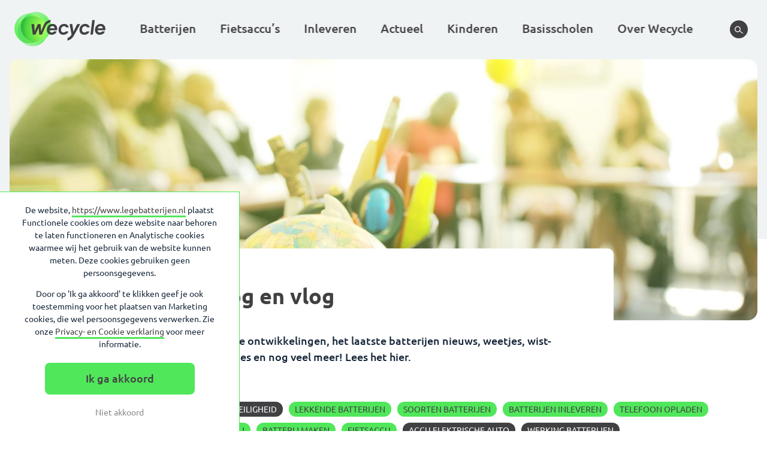

--- FILE ---
content_type: text/css
request_url: https://www.legebatterijen.nl/assets/themes/stibat/css/app.css?ver=1757045384
body_size: 25111
content:
address,blockquote,body,dd,dl,dt,fieldset,form,h1,h2,h3,h4,h5,h6,html,iframe,legend,li,ol,p,pre,q,table,tbody,td,th,thead,ul{margin:0;padding:0;font-size:1em;font-style:inherit;font-family:inherit;vertical-align:baseline}article,aside,canvas,details,figcaption,figure,footer,header,hgroup,main,menu,nav,section,summary{display:block}*{-webkit-tap-highlight-color:rgba(0,0,0,0)}html{-ms-text-size-adjust:100%;-webkit-text-size-adjust:100%}body{font-size:12px;line-height:1.5em;font-family:Arial,Helvetica,sans-serif}h1{font-size:1.5em;line-height:1em;margin:2em 0 1em}* html h1,* html h2,h1:first-child,h2:first-child,h3:first-child,h4:first-child,h5:first-child{margin-top:0}h2{font-size:1.3333em;line-height:1.125em;margin-top:1.6875em;margin-bottom:.5625em}h3{font-size:1.1667em;line-height:1.286em;margin-top:1.929em;margin-bottom:.643em}h2+h3{margin-top:1.2857em}h4{margin-top:1.5em}h3+h4{margin-top:.5em}h5{margin-top:1.5em;font-weight:400}h4+h5{margin-top:0}p{font-size:1em;line-height:1.5em;margin:0 0 1.5em}p.intro{font-size:1.08333em;line-height:1.3846em;font-weight:700}blockquote{margin:0 2.5em 1.5em}blockquote,q{font-style:oblique}hr{margin:0 0 1.5em;height:1px;background:#333;border:0}small{font-size:.8333em;line-height:1.8em}:link img,:visited img,a img{border:0}a{background:transparent;outline:0}address{font-style:normal}figure{margin:0}ol,ul{margin:0 0 1.5em 2.5em}li ol,li ul{margin:0 0 0 2.5em}dl{margin:0 0 1.5em}dt{font-weight:700;margin:1.5em 0 0}dd{margin:0 0 0 2.5em}.break{clear:both}.right{float:right}.left{float:left}.hide,.skip{display:none}.center{text-align:center}fieldset{border:0}form br{clear:left}label{float:left;width:150px;margin:0 0 .9em}label.inline{width:auto;display:inline;margin-right:15px}input,input.text,select,textarea{font-family:inherit;font-size:100%;width:300px;margin:0 0 .9em}textarea{overflow:auto}label input{width:auto;height:auto;margin:0 5px 0 0;padding:0;vertical-align:middle;border:0}input[type=checkbox],input[type=radio]{box-sizing:border-box;padding:0}input[type=search]{-webkit-appearance:textfield;box-sizing:content-box}input[type=search]::-webkit-search-cancel-button,input[type=search]::-webkit-search-decoration{-webkit-appearance:none}input.inline,select.inline{width:150px}input.small{width:30px}input.medium{width:60px}button,label{cursor:pointer}button,input[type=button],input[type=reset],input[type=submit]{-webkit-appearance:button;cursor:pointer}button,input{line-height:normal}button[disabled],input[disabled]{cursor:default}button::-moz-focus-inner,input::-moz-focus-inner{border:0;padding:0}.feedback-confirm,.feedback-error,.feedback-notice,.feedback-warning{margin:0 0 1.5em;padding:1.4255em 10px 1.4255em 50px;list-style:none;color:#000;background-repeat:no-repeat;background-position:3% 50%;border:1px solid #d8000c;background-color:#ffbaba}.feedback-warning{border:1px solid gold;background-color:#feffca}.feedback-confirm{border:1px solid #3e983b;background-color:#e7f9e8}.feedback-notice{border:1px solid #00529b;background-color:#bde5f8}:focus{outline:none}.alignleft{text-align:left}.aligncenter{text-align:center}.alignright{text-align:right}img{height:auto;max-width:100%}.only-mobile{display:block}@media (min-width:1250px){.only-mobile{display:none!important}}.only-tablet{display:none}@media (min-width:768px){.only-tablet{display:block}}@media (min-width:1024px){.only-tablet{display:none}}.from-tablet{display:none}@media (min-width:768px){.from-tablet{display:block}}.only-desktop{display:none}@media (min-width:1024px){.only-desktop{display:block}}body{-moz-osx-font-smoothing:grayscale}svg{pointer-events:none}.mfp-bg{z-index:1202;overflow:hidden;background:#61514d;opacity:.9;filter:alpha(opacity=90)}.mfp-bg,.mfp-wrap{top:0;left:0;width:100%;height:100%;position:fixed}.mfp-wrap{z-index:1203;outline:none!important;-webkit-backface-visibility:hidden}.mfp-container{text-align:center;position:absolute;width:100%;height:100%;left:0;top:0;padding:0 8px;box-sizing:border-box}.mfp-container:before{content:"";display:inline-block;height:100%;vertical-align:middle}.mfp-align-top .mfp-container:before{display:none}.mfp-content{position:relative;display:inline-block;vertical-align:middle;margin:0 auto;text-align:left;z-index:1205}.mfp-ajax-holder .mfp-content,.mfp-inline-holder .mfp-content{width:100%;cursor:auto}.mfp-ajax-cur{cursor:progress}.mfp-zoom-out-cur,.mfp-zoom-out-cur .mfp-image-holder .mfp-close{cursor:zoom-out}.mfp-zoom{cursor:pointer;cursor:zoom-in}.mfp-auto-cursor .mfp-content{cursor:auto}.mfp-arrow,.mfp-close,.mfp-counter,.mfp-preloader{-webkit-user-select:none;-moz-user-select:none;-ms-user-select:none;user-select:none}.mfp-loading.mfp-figure{display:none}.mfp-hide{display:none!important}.mfp-preloader{color:#ccc;position:absolute;top:50%;width:auto;text-align:center;margin-top:-.8em;left:8px;right:8px;z-index:1204}.mfp-preloader a{color:#ccc}.mfp-preloader a:hover{color:#fff}.mfp-s-error .mfp-content,.mfp-s-ready .mfp-preloader{display:none}button.mfp-arrow,button.mfp-close{overflow:visible;cursor:pointer;background:transparent;border:0;-webkit-appearance:none;display:block;outline:none;padding:0;z-index:1206;box-shadow:none}button::-moz-focus-inner{padding:0;border:0}.mfp-content .mfp-close{display:block;width:23px;height:23px;line-height:23px;position:absolute;right:-9px;top:0;text-decoration:none;text-align:center;text-indent:-9999px;transition:opacity .5s ease;opacity:1;filter:alpha(opacity=100);padding:0;color:#fff}@media screen and (min-width:1024px){.mfp-content .mfp-close{right:-50px;top:-22px}}.mfp-content .mfp-close:after,.mfp-content .mfp-close:before{background:#fff;content:"";display:block;width:1px;height:24px;text-indent:9999px;position:absolute;left:16px;top:0}.mfp-content .mfp-close:after{transform:rotate(45deg)}.mfp-content .mfp-close:before{transform:rotate(-45deg)}.mfp-content .mfp-close:focus,.mfp-content .mfp-close:hover{opacity:.5;filter:alpha(opacity=100)}.mfp-close-btn-in .mfp-close{color:#333}.mfp-iframe-holder .mfp-close,.mfp-image-holder .mfp-close{color:#fff;text-align:center;padding-right:6px;width:100%;width:35px;height:35px;padding-right:0;line-height:1px}.mfp-counter{position:absolute;top:0;right:0;color:#ccc;font-size:12px;line-height:18px}.mfp-arrow{position:absolute;opacity:1;filter:alpha(opacity=100);margin:0;top:50%;margin-top:-55px;padding:0;width:90px;height:110px;-webkit-tap-highlight-color:rgba(0,0,0,0)}.mfp-arrow:active{margin-top:-54px}.mfp-arrow:focus,.mfp-arrow:hover{opacity:1;filter:alpha(opacity=100)}.mfp-arrow .mfp-a,.mfp-arrow .mfp-b,.mfp-arrow:after,.mfp-arrow:before{content:"";display:block;width:0;height:0;position:absolute;left:0;top:0;margin-top:35px;margin-left:35px;border:medium inset transparent}.mfp-arrow .mfp-a,.mfp-arrow:after{border-top-width:13px;border-bottom-width:13px;top:8px}.mfp-arrow .mfp-b,.mfp-arrow:before{border-top-width:21px;border-bottom-width:21px;opacity:.7}.mfp-arrow-left{left:0}.mfp-arrow-left .mfp-a,.mfp-arrow-left:after{border-right:17px solid #fff;margin-left:31px}.mfp-arrow-left .mfp-b,.mfp-arrow-left:before{margin-left:25px;border-right:27px solid #3f3f3f}.mfp-arrow-right{right:0}.mfp-arrow-right .mfp-a,.mfp-arrow-right:after{border-left:17px solid #fff;margin-left:39px}.mfp-arrow-right .mfp-b,.mfp-arrow-right:before{border-left:27px solid #3f3f3f}.mfp-iframe-holder{padding-top:40px;padding-bottom:40px}.mfp-iframe-holder .mfp-content{line-height:0;width:100%;max-width:900px;top:35px}.mfp-iframe-holder .mfp-close{top:-35px}.mfp-iframe-scaler{width:100%;height:0;overflow:hidden;padding-top:56.25%}.mfp-iframe-scaler iframe{position:absolute;display:block;top:0;left:0;width:100%;height:100%;box-shadow:none;background:#000}img.mfp-img{width:auto;max-width:100%;height:auto;display:block;box-sizing:border-box;padding:40px 0;margin:0 auto}.mfp-figure,img.mfp-img{line-height:0}.mfp-figure:after{content:"";position:absolute;left:0;top:40px;bottom:40px;display:block;right:0;width:auto;height:auto;z-index:-1;box-shadow:none;background:#444}.mfp-figure small{color:#bdbdbd;display:block;font-size:12px;line-height:14px}.mfp-figure figure{margin:0}.mfp-bottom-bar{margin-top:-36px;position:absolute;top:100%;left:0;width:100%;cursor:auto}.mfp-title{text-align:left;line-height:18px;color:#f3f3f3;word-wrap:break-word;padding-right:36px}.mfp-image-holder .mfp-content{max-width:100%}.mfp-gallery .mfp-image-holder .mfp-figure{cursor:pointer}@media screen and (max-height:300px),screen and (max-width:800px) and (orientation:landscape){.mfp-img-mobile .mfp-image-holder{padding-left:0;padding-right:0}.mfp-img-mobile img.mfp-img{padding:0}.mfp-img-mobile .mfp-figure:after{top:0;bottom:0}.mfp-img-mobile .mfp-figure small{display:inline;margin-left:5px}.mfp-img-mobile .mfp-bottom-bar{background:rgba(0,0,0,.6);bottom:0;margin:0;top:auto;padding:3px 5px;position:fixed;box-sizing:border-box}.mfp-img-mobile .mfp-bottom-bar:empty{padding:0}.mfp-img-mobile .mfp-counter{right:5px;top:3px}}@media (max-width:900px){.mfp-arrow{transform:scale(.75)}.mfp-arrow-left{transform-origin:0}.mfp-arrow-right{transform-origin:100%}.mfp-container{padding-left:6px;padding-right:6px}}.mfp-ie7 .mfp-img{padding:0}.mfp-ie7 .mfp-bottom-bar{width:600px;left:50%;margin-left:-300px;margin-top:5px;padding-bottom:5px}.mfp-ie7 .mfp-container{padding:0}.mfp-ie7 .mfp-content{padding-top:44px}@keyframes fill{0%{width:0}to{width:100%}}@keyframes uil-battery-anim4{0%{opacity:0}10%{opacity:0}30%{opacity:1}}@keyframes uil-battery-anim3{0%{opacity:0}30%{opacity:0}50%{opacity:1}}@keyframes uil-battery-anim2{0%{opacity:0}50%{opacity:0}70%{opacity:1}}@keyframes uil-battery-anim1{0%{opacity:0}70%{opacity:0}90%{opacity:1}}.uil-battery-css{background:none;height:200px;position:relative;transform:rotate(90deg) scale(.4);width:200px;margin:0 auto}.uil-battery-css .outer{border:16px solid #004b91;border-radius:10px;height:145px;left:47px;position:absolute;top:35px;width:104px}.uil-battery-css .outer:after{background:#004b91;border-radius:10px;content:" ";display:block;height:32px;left:6px;position:absolute;top:-33px;width:60px}.uil-battery-css .inner{background:#b1bd13;height:20px;left:69px;position:absolute;width:60px}.uil-battery-css .inner:nth-of-type(2){animation:uil-battery-anim1 1.4s linear infinite;top:58px}.uil-battery-css .inner:nth-of-type(3){animation:uil-battery-anim2 1.4s linear infinite;top:85px}.uil-battery-css .inner:nth-of-type(4){animation:uil-battery-anim3 1.4s linear infinite;top:112px}.uil-battery-css .inner:nth-of-type(5){animation:uil-battery-anim4 1.4s linear infinite;top:139px}.button,.search-form .search-submit{font-family:Ubuntu Bold;font-weight:400;background-color:#50e75a;border-radius:8px;border:none;color:#414042;cursor:pointer;display:inline-block;font-family:Ubuntu Medium;font-size:18px;line-height:normal;outline:none;padding:16px 22px;position:relative;text-decoration:none;transition-delay:.22s;transition:background .44s ease-out,padding .25s linear}.button.button-small,.search-form .button-small.search-submit{padding:6px 22px;border-radius:8px;font-size:14px;line-height:16px}.button svg,.search-form .search-submit svg{fill:#fff;height:30px;margin-top:-15px;opacity:0;position:absolute;right:16px;top:50%;transform:translateX(-15px);transition:all .22s;width:30px}.button svg.marker,.search-form .search-submit svg.marker{width:20px;height:20px;margin-top:-10px}.button svg.arrow,.button svg.magnify,.button svg.plus,.search-form .search-submit svg.arrow,.search-form .search-submit svg.magnify,.search-form .search-submit svg.plus{height:16px;margin-top:-8px;width:16px}.button svg.cross,.search-form .search-submit svg.cross{height:12px;margin-top:-6px;width:12px}.button:hover,.search-form .search-submit:hover{color:#fff;background-color:#414042;padding:16px 22px;transition-delay:0s}.button:hover svg,.search-form .search-submit:hover svg{opacity:0}.button:hover.button-small,.search-form .search-submit:hover.button-small{padding:6px 22px}.button.button-turn:hover svg,.search-form .button-turn.search-submit:hover svg{transform:translateX(0) rotate(90deg)}.button.paper-plane-bg:after,.search-form .paper-plane-bg.search-submit:after{background-image:url("[data-uri]");background-position:50%;background-repeat:no-repeat;background-size:18px;content:"";fill:#fff;height:30px;margin-top:-15px;opacity:0;position:absolute;right:8px;top:50%;transform:translateX(-15px);transition:all .22s;width:30px}.arrow-button{font-family:Ubuntu Medium;font-weight:400;color:#50e75a;font-size:16px;line-height:26px}@media (min-width:768px){.overview-item .arrow-button{position:absolute;bottom:30px}}.arrow-button:hover .icon{transform:rotate(-1turn)}.arrow-button:hover .text-label{transform:translateX(8px);transition-delay:.25s}.arrow-button .icon{background:#50e75a;border-radius:50%;fill:#fff;height:18px;margin-right:8px;padding:4px;position:relative;transform:rotate(0);transition:transform .5s ease;vertical-align:middle;width:18px}.arrow-button .text-label{display:inline-block;position:relative;transform:translateX(0);transition:transform .35s linear;vertical-align:middle}.button-wrapper{padding-bottom:10px}.button-wrapper.align-left{text-align:left}.button-wrapper.align-center{text-align:center}.button-wrapper.align-right{text-align:right}.button-wrapper .button+.button,.button-wrapper .search-form .button+.search-submit,.button-wrapper .search-form .search-submit+.button,.button-wrapper .search-form .search-submit+.search-submit,.search-form .button-wrapper .button+.search-submit,.search-form .button-wrapper .search-submit+.button,.search-form .button-wrapper .search-submit+.search-submit{margin-left:15px;margin-bottom:15px}li .nf-next,li .nf-previous{background-color:#50e75a!important;border-radius:8px;border:none;color:#414042;cursor:pointer;display:inline-block;font-size:18px;line-height:normal;outline:none;padding:16px 22px;position:relative;text-decoration:none;transition:color .3s ease,background-color .3s ease}li .nf-next:hover,li .nf-previous:hover{background-color:#414042!important;color:#fff}.icon-item{width:35px;height:35px;padding:8px;text-align:center;background:#fff;line-height:38px;border-radius:50%;display:inline-block;transition:background .35s ease-out}.icon-item svg{display:block;width:100%;height:100%}input[type=email],input[type=number],input[type=text],textarea{-webkit-appearance:none;border-radius:0}input[type=email]::-ms-clear,input[type=number]::-ms-clear,input[type=text]::-ms-clear,textarea::-ms-clear{display:none}input[type=checkbox],input[type=radio]{margin-right:10px}input[type=submit]{display:none}input,textarea{border:1px solid #f0f3f4;border-radius:3px;outline:0;padding:8px;width:100%}.error input,.error textarea{border-color:red;color:red}label.error{color:red;font-weight:400;margin-top:10px}.nf-form-fields-required,.ninja-forms-required-items{font-size:11px;margin-bottom:10px;text-align:right}.ninja-forms-form-wrap .field-wrap label{font-family:Ubuntu Medium;color:#414042;font-size:18px;font-weight:400}.ninja-forms-form-wrap .field-wrap label.error{color:red;font-size:14px;margin:0;pointer-events:none;position:absolute;right:0;top:0;width:auto}@media (min-width:768px){.ninja-forms-form-wrap .field-wrap label.error{font-size:18px}}.list-radio-wrap{margin-top:20px}.list-checkbox-wrap label,.list-checkbox-wrap li,.list-radio-wrap label,.list-radio-wrap li{width:100%}.list-checkbox-wrap label input,.list-checkbox-wrap li input,.list-radio-wrap label input,.list-radio-wrap li input{vertical-align:text-top}.list-checkbox-wrap.label-left span ul li,.list-radio-wrap.label-left span ul li{padding:0}#wrapper-content .list-radio-wrap{margin-left:0}#wrapper-content .list-radio-wrap ul:not(.winners-list) li:after,#wrapper-content .list-radio-wrap ul:not(.winners-list) li:before{display:none}@media (min-width:768px){.full-wrap,.half-wrap,.quarter-wrap,.three-quarter-wrap{float:left;margin-left:2.5%;margin-right:2.5%}.list-radio-wrap,.ninja-forms-required-items,.submit-wrap{margin-left:2.5%;margin-right:2.5%}.ninja-forms-all-fields-wrap{margin:0 -2.5%}.full-wrap{width:95%}.half-wrap{width:45%}.quarter-wrap{width:30%}.three-quarter-wrap{width:60%}.clear-wrap{float:none;clear:both}}.print-brief .nf-form-fields-required{display:none}.print-brief label{display:block}.print-brief .label-below .nf-field-element{-ms-flex-order:0;order:0}.print-brief .label-below .nf-field-label{margin:0;-ms-flex-order:0;order:0}.print-brief .nf-field-element{position:static}.print-brief .nf-field-container{clear:none;margin:0}.print-brief .nf-input-limit{margin-top:0}.print-brief .nf-error-msg{position:absolute;right:0;top:24px;text-align:right;margin:0}.print-brief .nf-after-form-content{display:none}.print-brief div#nf-form-16-cont{box-shadow:0 0 50px 0 rgba(0,0,0,.1);margin-bottom:3em;padding:0 20px 25px 35px;background-image:url("data:image/svg+xml;charset=utf8,%3C?xml version='1.0' encoding='UTF-8'?%3E%3Csvg width='589px' height='478px' viewBox='0 0 589 478' version='1.1' xmlns='http://www.w3.org/2000/svg' xmlns:xlink='http://www.w3.org/1999/xlink'%3E%3C!-- Generator: Sketch 49.3 (51167) - http://www.bohemiancoding.com/sketch --%3E%3Ctitle%3EBackground%3C/title%3E%3Cdesc%3ECreated with Sketch.%3C/desc%3E%3Cdefs%3E%3C/defs%3E%3Cg id='Page-1' stroke='none' stroke-width='1' fill='none' fill-rule='evenodd' stroke-linecap='square'%3E%3Cg id='Legebatterijen---Print-een-briefje' transform='translate(-424.000000, -789.000000)'%3E%3Cg id='Briefje' transform='translate(383.000000, 756.000000)'%3E%3Cg id='Background' transform='translate(41.000000, 33.000000)'%3E%3Cpath d='M0.509532062,35.5 L587.663825,35.5' id='Line-2' stroke='%23BBDEF4'%3E%3C/path%3E%3Cpath d='M0.509532062,96.5 L587.663825,96.5' id='Line-2' stroke='%23BBDEF4'%3E%3C/path%3E%3Cpath d='M0.509532062,279.5 L587.663825,279.5' id='Line-2' stroke='%23BBDEF4'%3E%3C/path%3E%3Cpath d='M0.509532062,157.5 L587.663825,157.5' id='Line-2' stroke='%23BBDEF4'%3E%3C/path%3E%3Cpath d='M0.509532062,218.5 L587.663825,218.5' id='Line-2' stroke='%23BBDEF4'%3E%3C/path%3E%3Cpath d='M21.5,476.509454 L21.5,0.5' id='Line-2' stroke='%23D0021B' opacity='0.301460598'%3E%3C/path%3E%3Cpath d='M0.509532062,340.5 L587.663825,340.5' id='Line-2' stroke='%23BBDEF4'%3E%3C/path%3E%3Cpath d='M0.509532062,401.5 L587.663825,401.5' id='Line-2' stroke='%23BBDEF4'%3E%3C/path%3E%3C/g%3E%3C/g%3E%3C/g%3E%3C/g%3E%3C/svg%3E");background-repeat:no-repeat;background-position:0 23px;background-size:555px}@media (min-width:768px){.print-brief div#nf-form-16-cont{background-position:50% 60%;padding:0 70px 25px}}.print-brief div#nf-form-16-cont.succes-message{background:none;box-shadow:none}.print-brief .field-wrap input{background-color:transparent;border:0;color:#414042;font-family:Kalam,cursive;height:57px;left:0;padding:20px 0 0;position:absolute;top:0;width:100%}.print-brief div.small-label-wrap input{height:60px}.print-brief label{margin-bottom:0;transition:all .3s ease-out;transform:translateY(24px);width:100%}.print-brief .nf-field-label label.active,.print-brief input:focus~.nf-field-label label,.print-brief label.not-empty{font-size:14px;position:relative;transform:translateY(0)}.print-brief .field-wrap{height:57px;margin-bottom:0;position:relative}.nf-field-label{width:100%}.nf-field-label label,.submit-wrap .nf-field-label{width:auto}#main .submit-container input{background-color:#50e75a;border-radius:8px;color:#414042;cursor:pointer;display:inline-block;height:auto!important;font-family:Ubuntu Regular;font-size:18px;line-height:20px;padding:16px 35px;position:relative;text-align:center;transition-delay:.22s;transition:background .44s ease-out,padding .25s linear}#main .submit-container input:hover{background-color:#414042!important;color:#fff!important;padding:16px 35px;transition-delay:0s}#main .submit-container .nf-field-element{position:relative;margin-top:20px;width:auto}#main .submit-container .nf-field-element:after{content:none}#main .submit-container .nf-field-element:hover input{background-color:#50e75a;color:#414042;padding:16px 35px;transition-delay:0s}#main .checkbox-container.label-right .nf-field-label{display:block;width:100%;-ms-flex-order:0;order:0;-ms-flex-align:normal;align-items:normal;padding:0}.checkbox-wrap input{position:absolute;opacity:0}.checkbox-wrap label{position:relative;cursor:pointer;padding:0;width:100%}.ninja-forms-form-wrap .checkbox-wrap label{font-size:14px;color:#000}.checkbox-wrap label:before{content:"";margin-right:10px;display:inline-block;vertical-align:middle;width:16px;height:16px;background:#fff;border:1px solid #f0f3f4;border-radius:5px}.checkbox-wrap label.nf-checked-label:before{background:#50e75a}.checkbox-wrap label.nf-checked-label:after{content:"\2713";color:#fff;position:absolute;left:3px;top:1px}@media screen and (-ms-high-contrast:active),screen and (-ms-high-contrast:none){.print-brief .field-wrap input{font-family:Arial,sans-serif}}table{border-collapse:collapse}body{font-family:Ubuntu Regular;font-weight:400;color:#172739;font-size:18px;line-height:130%;-webkit-font-smoothing:antialiased}*,:after,:before{box-sizing:border-box}a{transition:all .35s ease;font-family:Ubuntu Regular}a,a:hover{color:#414042}a:hover{text-shadow:0 0 1px #414042}h1,h2,h3{font-family:Ubuntu Bold;font-weight:400}h1{color:#414042;font-size:30px;line-height:43px}@media (min-width:768px){h1{font-size:36px;line-height:50px}}h2{font-size:24px;line-height:28px}h2,h3{color:#414042;margin:0 0 20px}h3{font-size:22px;line-height:26px}h4{font-family:Ubuntu Medium;font-weight:400;font-size:12px;text-transform:uppercase}p{margin-bottom:30px}strong{font-weight:700}em{font-style:italic}.nf-form-content ul.nf-breadcrumbs li:after,.nf-form-content ul.nf-breadcrumbs li:before,.nf-form-content ul.nf-next-previous li:after,.nf-form-content ul.nf-next-previous li:before{background:none!important}ul:not(.winnners-list){margin:0 0 20px;list-style:none}#wrapper-content ul:not(.winnners-list) li{margin-left:20px;padding-left:20px;position:relative}#wrapper-content ul:not(.winnners-list) li:after,#wrapper-content ul:not(.winnners-list) li:before{background:#50e75a;content:"";display:inline-block;width:8px;height:2px;position:absolute}#wrapper-content ul:not(.winnners-list) li:before{transform:rotate(45deg);top:8px;left:0}#wrapper-content ul:not(.winnners-list) li:after{transform:rotate(-45deg);top:13px;left:0}.listcheckbox-wrap ul li:after,.listcheckbox-wrap ul li:before{display:none!important}div.intro{font-family:Ubuntu Medium;font-weight:400}div.intro a{font-family:Ubuntu Medium!important}.pagination{text-align:center}.pagination a,.pagination span{font-family:Ubuntu Medium;font-weight:400;background-color:rgba(80,231,90,.25);border-radius:50%;color:#414042;display:inline-block;font-size:14px;height:30px;line-height:30px;margin:0 3px;text-align:center;text-decoration:none;transition:all .35s ease;vertical-align:middle;width:30px}.pagination a svg,.pagination span svg{display:inline-block;fill:#414042;height:10px;transition:all .35s ease;vertical-align:middle;width:10px}.pagination a.next,.pagination span.next{transform:rotate(-90deg)}.pagination a.previous,.pagination span.previous{transform:rotate(90deg)}.pagination span{background-color:#50e75a;border-color:#50e75a;color:#414042}.pagination a:hover{background-color:#414042;border-color:#414042;color:#fff}.pagination a:hover svg{fill:#fff}.search-wrapper{-webkit-backface-visibility:hidden;backface-visibility:hidden;position:fixed;z-index:9999;transition:height .6s ease,width .6s ease;transition-delay:.45s;overflow:hidden;outline:0}@media (max-width:1249px){.search-wrapper{left:0;top:0;width:60px;height:60px}}@media (min-width:1250px){.search-wrapper{right:0;top:0;width:75px;height:75px}}.search-wrapper #search{left:50%;overflow:hidden;position:absolute;top:25%;transform:translate(-1050%,-1050%);outline:0;height:40px;width:80%;max-width:500px}@media (min-width:768px){.search-wrapper #search{height:80px}}@media (min-width:1250px){.search-wrapper #search{top:50%}}.search-wrapper form{box-sizing:border-box;max-width:500px;opacity:0;position:relative;transition:opacity .45s ease,width 10ms ease .55s,height 10ms ease .55s,transform .1s ease .55s;width:80%;z-index:-1}@media (min-width:1250px){.search-wrapper form{margin:0;max-width:630px;width:100%}}.search-wrapper input{border:none;border-radius:20px;height:40px;margin:0;outline:0;padding:5px 40px 5px 20px;width:100%}@media (min-width:1250px){.search-wrapper input{border-radius:40px;height:80px;padding:10px 80px 10px 40px}}.search-wrapper button{background:#414042;border:none;border-radius:50%;height:30px;outline:0;overflow:hidden;padding:8px;position:absolute;right:5px;text-indent:-9999px;top:5px;transition:background .44s ease-out;width:30px}@media (min-width:1250px){.search-wrapper button{height:60px;padding:16px;right:10px;top:10px;width:60px}}.search-wrapper button:hover{background:#50e75a}.search-wrapper button:hover svg{fill:#414042}.search-wrapper button:after{background:#414042}.search-wrapper button svg{fill:#fff;display:block;height:15px;opacity:1;position:absolute;top:50%;transform:translate(-50%,-50%);width:15px;left:50%}@media (min-width:1250px){.search-wrapper button svg{height:25px;width:25px}}.search-wrapper.is-active{background-color:rgba(240,243,244,.75);width:100vw;height:100vh;transition-delay:0s}.search-wrapper.is-active form{opacity:1;transition:opacity .45s ease .65s,width 1ms ease,height 1ms ease}.search-wrapper.is-active #search{transform:translate(-50%,-50%)}.toggle-search{-webkit-backface-visibility:hidden;backface-visibility:hidden;border-radius:50%;display:block;height:30px;line-height:32px;outline:0;position:fixed;text-align:center;width:30px;z-index:10000}@media (max-width:1249px){.toggle-search{background:#414042;left:15px;top:15px}}@media (min-width:1250px){.toggle-search{background:#414042;right:32px;top:34px}.toggle-search:hover{background-color:#50e75a}.toggle-search:hover svg{fill:#414042}}.toggle-search.is-active svg.magnify{display:none}.toggle-search.is-active svg.cross{display:inline}.toggle-search svg{fill:#fff;height:14px;outline:0;width:14px}.toggle-search svg.magnify{display:inline}.toggle-search svg.cross{display:none}.search-form label{margin-right:20px;width:auto}.search-form .screen-reader-text{display:none}.search-form input[type=search]{border:1px solid #dcdcdc;border-radius:3px;padding:8px;margin:0 0 20px}.search-form .search-submit{width:auto}.article-wrapper{max-width:1290px;margin-left:auto;margin-right:auto;-webkit-backface-visibility:hidden;backface-visibility:hidden;position:relative}.article-wrapper:after{content:" ";display:block;clear:both}@media (min-width:1024px){.article-wrapper .overview-item:first-child:nth-last-child(3),.article-wrapper .overview-item:first-child:nth-last-child(3)~.overview-item{width:31.78295%;float:left}.article-wrapper .overview-item:first-child:nth-last-child(3):nth-of-type(3n+1),.article-wrapper .overview-item:first-child:nth-last-child(3)~.overview-item:nth-of-type(3n+1){margin-right:-100%;clear:both;margin-left:0}.article-wrapper .overview-item:first-child:nth-last-child(3):nth-of-type(3n+2),.article-wrapper .overview-item:first-child:nth-last-child(3)~.overview-item:nth-of-type(3n+2){margin-left:34.10853%;margin-right:-100%;clear:none}.article-wrapper .overview-item:first-child:nth-last-child(3):nth-of-type(3n+3),.article-wrapper .overview-item:first-child:nth-last-child(3)~.overview-item:nth-of-type(3n+3){margin-left:68.21705%;margin-right:-100%;clear:none}}@media (min-width:1024px){.article-wrapper .overview-item:first-child:nth-last-child(4),.article-wrapper .overview-item:first-child:nth-last-child(4)~.overview-item{width:23.25581%;float:left}.article-wrapper .overview-item:first-child:nth-last-child(4):nth-of-type(4n+1),.article-wrapper .overview-item:first-child:nth-last-child(4)~.overview-item:nth-of-type(4n+1){margin-right:-100%;clear:both;margin-left:0}.article-wrapper .overview-item:first-child:nth-last-child(4):nth-of-type(4n+2),.article-wrapper .overview-item:first-child:nth-last-child(4)~.overview-item:nth-of-type(4n+2){margin-left:25.5814%;margin-right:-100%;clear:none}.article-wrapper .overview-item:first-child:nth-last-child(4):nth-of-type(4n+3),.article-wrapper .overview-item:first-child:nth-last-child(4)~.overview-item:nth-of-type(4n+3){margin-left:51.16279%;margin-right:-100%;clear:none}.article-wrapper .overview-item:first-child:nth-last-child(4):nth-of-type(4n+4),.article-wrapper .overview-item:first-child:nth-last-child(4)~.overview-item:nth-of-type(4n+4){margin-left:76.74419%;margin-right:-100%;clear:none}}@media (min-width:768px){.article-wrapper:before{content:"";position:absolute;bottom:0;left:0;width:4000px;height:360px;background:#f0f3f4;transform:translateX(-50%)}}@media (min-width:1024px){.article-wrapper:before{height:336px}}@media (min-width:768px){.article-wrapper.home{margin-top:-60px}}@media (min-width:1024px){.article-wrapper.home{margin-top:0}}.latest-posts-wrapper .article-wrapper:before,.popular-posts-wrapper .article-wrapper:before,.subpage-wrapper .article-wrapper:before{display:none}.overview-item{border-radius:2px;margin-bottom:20px;overflow:hidden;position:relative;opacity:1;transition:opacity .45s ease;width:100%}@media (min-width:768px){.overview-item{width:31.78295%;float:left}.overview-item:nth-of-type(3n+1){margin-right:-100%;clear:both;margin-left:0}.overview-item:nth-of-type(3n+2){margin-left:34.10853%;margin-right:-100%;clear:none}.overview-item:nth-of-type(3n+3){margin-left:68.21705%;margin-right:-100%;clear:none}}@media (min-width:1024px){.column-count-3 .overview-item{width:31.78295%;float:left}.column-count-3 .overview-item:nth-of-type(3n+1){margin-right:-100%;clear:both;margin-left:0}.column-count-3 .overview-item:nth-of-type(3n+2){margin-left:34.10853%;margin-right:-100%;clear:none}.column-count-3 .overview-item:nth-of-type(3n+3){margin-left:68.21705%;margin-right:-100%;clear:none}.column-count-4 .overview-item{width:23.25581%;float:left}.column-count-4 .overview-item:nth-of-type(4n+1){margin-right:-100%;clear:both;margin-left:0}.column-count-4 .overview-item:nth-of-type(4n+2){margin-left:25.5814%;margin-right:-100%;clear:none}.column-count-4 .overview-item:nth-of-type(4n+3){margin-left:51.16279%;margin-right:-100%;clear:none}.column-count-4 .overview-item:nth-of-type(4n+4){margin-left:76.74419%;margin-right:-100%;clear:none}}@media (min-width:768px){.item-hovered .overview-item{opacity:.5}}@media (min-width:768px){.item-hovered .overview-item:hover,.overview-item:hover{opacity:1}.overview-item:hover .featured-image img{transform:translate(-50%,-50%) scale(1.09967)}.overview-item:hover .link{color:#414042;transition-delay:.35s}.overview-item:hover .link:before{background-color:#414042;transition-delay:.35s}}.overview-item .button,.overview-item .search-form .search-submit,.search-form .overview-item .search-submit{bottom:27px;left:27px;position:absolute}.overview-item .featured-image{-webkit-backface-visibility:hidden;backface-visibility:hidden;border-radius:10px;overflow:hidden;position:relative;padding-bottom:58.53659%}.column-count-4 .overview-item .featured-image{padding-bottom:66.66667%}.overview-item .featured-image img{border-radius:2px;display:block;left:50%;margin:auto;max-width:none;max-height:100%;min-width:100%;position:absolute;top:50%;transform-origin:center center;transform:translate(-50%,-50%);transition:all .35s cubic-bezier(.35,.05,.27,.94);width:auto;z-index:0}.overview-item .featured-image svg{fill:hsla(0,0%,100%,.9);height:70px;left:50%;margin:-35px 0 0 -35px;position:absolute;top:50%;width:70px;z-index:10}.overview-item .post-label{color:#414042;display:block;font-size:12px;margin-bottom:8px;text-transform:uppercase}.overview-item a{text-decoration:none;color:#414042;font-family:Ubuntu Regular}.overview-item a h2{color:#414042;font-size:20px;margin-bottom:16px}.overview-item a .post-content{color:#414042}.overview-item a .post-content p{margin-bottom:8px}@media (min-width:768px){.overview-item a .post-content p{min-height:5em;font-size:18px;font-family:Ubuntu Regular}}.overview-item a .link{font-family:Ubuntu Medium;font-weight:400;color:#fff;transition:all .35s ease}.overview-item a .link:before{background-color:#fff;background-image:url("data:image/svg+xml;charset=utf8,%3Csvg version='1.1' id='Layer_1' xmlns='http://www.w3.org/2000/svg' xmlns:xlink='http://www.w3.org/1999/xlink' x='0px' y='0px' width='500px' height='500px' viewBox='0 0 500 500' enable-background='new 0 0 500 500' xml:space='preserve'%3E%3Cg%3E%3Cpath fill='%23f7f9e1' d='M353.381,92.984c-10.854-10.854-28.943-10.854-39.797,0s-10.854,28.942,0,39.796l89,89H29.22 C13.301,221.78,1,234.805,1,250s13.024,28.22,28.22,28.22h373.364l-89,89c-10.854,10.853-10.854,28.941,0,39.796 s28.943,10.854,39.797,0l137.479-137.479c10.854-10.854,10.854-28.942,0-39.797L353.381,92.984z'/%3E%3C/g%3E%3C/svg%3E");background-position:50%;background-repeat:no-repeat;background-size:10px 10px;border-radius:50%;content:"";display:inline-block;height:18px;margin-right:8px;transition:all .35s ease;vertical-align:middle;width:18px}.overview-item a .meta{color:#1f8926;font-size:14px}.overview-item a .meta svg{fill:#1f8926}.overview-item .post-content{font-family:Ubuntu Medium;font-weight:400;font-size:14px;padding:10px 10px 20px}.overview-item.crosslinks{background-color:transparent}.latest-posts-wrapper .article-wrapper .overview-item{background:#fff}@media (min-width:1024px){.featured-item{height:480px}}.featured-item .featured-image{background-size:cover;overflow:hidden}@media (min-width:1024px){.featured-item .featured-image{height:480px}}@media (min-width:1024px){.featured-item .featured-image img{position:relative;top:50%;transform:translateY(-50%)}}.featured-item .post-content-wrapper{max-width:1285px;margin:0 auto;position:relative}@media (max-width:1249px){.featured-item .post-content-wrapper{background-color:#50e75a;top:-15px}}.featured-item .post-content{background-color:#50e75a;border-radius:10px;margin:0 5% 35px;padding:30px 30px 20px;width:90%}@media (min-width:1024px){.featured-item .post-content{padding:50px 60px 145px;bottom:0;left:-45px;margin:0;max-width:685px;position:absolute;z-index:2}}.featured-item .post-content a{position:relative;text-decoration:none;z-index:5}.featured-item .post-content h2{color:#414042;font-size:24px;line-height:28px}@media (min-width:768px){.featured-item .post-content h2{font-size:36px;line-height:43px}}.featured-item .post-content .meta{color:#1f8926;margin-bottom:0}.featured-item .post-content .meta svg{fill:#1f8926}.featured-item .post-content .meta svg:last-child{margin-left:20px}.meta{font-family:Ubuntu Medium;font-weight:400;color:#1f8926}.meta>span{display:block;margin-right:20px}.meta svg{fill:#1f8926;height:20px;margin-right:10px;position:relative;top:4px;width:20px}.meta span:last-child svg{margin-right:7px}.category-filter{margin-bottom:25px;padding:0;position:relative}@media (min-width:768px){.category-filter{margin:0}}.category-filter .container{padding:0!important}.category-filter .term-filter-list{margin-bottom:-20px;text-align:center;margin:0}.category-filter .term-filter-list li{display:inline-block;margin-top:10px}@media (min-width:768px){.category-filter .term-filter-list li{margin-top:0}}.category-filter .term-filter-list li:not(:last-of-type){margin-right:10px}.category-filter .term-filter-list li:first-of-type{font-family:Ubuntu Medium;font-weight:400;color:#414042;margin-right:0;width:100%}@media (min-width:768px){.category-filter .term-filter-list li:first-of-type{margin-right:10px;width:auto}}.category-filter .term-filter-list li:not(:first-of-type) a{font-family:Ubuntu Regular;font-weight:400;background:#50e75a;border-radius:12px;color:#414042;font-size:14px;height:24px;line-height:24px;padding:5px 10px 4px;text-transform:uppercase;text-decoration:none;transition:background .2s ease-in}.category-filter .term-filter-list li:not(:first-of-type) a:hover{background:#1f8926;color:#fff}.category-filter .term-filter-list li:not(:first-of-type).excluded{margin-bottom:10px}.category-filter .term-filter-list li:not(:first-of-type).excluded a{background:#414042;color:#fff}.category-filter .term-filter-list li:not(:first-of-type).excluded a:hover{background:#50e75a;color:#414042}.iframe-wrapper{padding-bottom:56.25%;position:relative;width:100%}.iframe-wrapper iframe{border:0;height:100%;left:0;position:absolute;top:0;width:100%}.sidenote-anchor{transition:color .3s;display:inline-block;cursor:pointer}.sidenote-anchor.hover,.sidenote-anchor:hover{color:#50e75a}.sidenote-anchor svg{fill:#50e75a;height:15px;margin:0 4px;width:15px}@media (min-width:1220px){.sidenote-anchor svg{display:none}}.sidenote-anchor.open svg{transform:rotate(180deg)}.sidenote{font-family:Ubuntu Medium;font-weight:400;background-color:#50e75a;border-radius:10px;color:#414042;display:none;font-size:18px;max-height:0;line-height:30px;overflow:hidden;text-decoration:none;transition:all .3s ease-out;z-index:10}@media (min-width:1220px){.sidenote{background-color:transparent;border-radius:0;color:#414042;display:block;left:100%;margin:0;max-height:inherit;padding:0 0 0 22px;position:absolute;transform:translateY(-3em);width:260px}.sidenote.hover,.sidenote:hover{color:#50e75a}.sidenote:before{background-color:#50e75a;content:"";height:100%;left:0;position:absolute;top:0;width:2px}}.sidenote.open{display:block;margin:8px 0;max-height:300px;padding:20px}.sidenote svg{fill:#414042;height:15px;margin-left:8px;position:relative;top:2px;width:15px}@media (min-width:1024px){.sidenote svg{fill:#50e75a}}.full-width-cta{background-size:cover;padding:50px 0 85px;position:relative;z-index:2}@media (min-width:768px){.full-width-cta{padding:0}}.crosslinks:not(.overview-item),.related-posts{background:#fff;clear:both;position:relative;overflow:visible;z-index:10}@media (min-width:1024px){.crosslinks:not(.overview-item),.related-posts{padding-top:0;padding-bottom:0}}.page-template-recent-page .crosslinks:not(.overview-item),.page-template-recent-page .related-posts{background-color:#f0f3f4}.page-template-recent-page .crosslinks:not(.overview-item) h2,.page-template-recent-page .crosslinks:not(.overview-item) p,.page-template-recent-page .related-posts h2,.page-template-recent-page .related-posts p{color:#414042;min-height:0}.page-template-recent-page .crosslinks:not(.overview-item) svg,.page-template-recent-page .related-posts svg{fill:#414042}.crosslinks:not(.overview-item) h2,.related-posts h2{margin:0}.crosslinks:not(.overview-item) .crosslink,.crosslinks:not(.overview-item) .overview-item,.related-posts .crosslink,.related-posts .overview-item{border-radius:2px;position:relative;margin-bottom:2.32558%;width:100%}@media (min-width:768px){.crosslinks:not(.overview-item) .crosslink,.crosslinks:not(.overview-item) .overview-item,.related-posts .crosslink,.related-posts .overview-item{width:48.83721%;float:left}.crosslinks:not(.overview-item) .crosslink:nth-of-type(odd),.crosslinks:not(.overview-item) .overview-item:nth-of-type(odd),.related-posts .crosslink:nth-of-type(odd),.related-posts .overview-item:nth-of-type(odd){margin-right:-100%;clear:both;margin-left:0}.crosslinks:not(.overview-item) .crosslink:nth-of-type(2n+2),.crosslinks:not(.overview-item) .overview-item:nth-of-type(2n+2),.related-posts .crosslink:nth-of-type(2n+2),.related-posts .overview-item:nth-of-type(2n+2){margin-left:51.16279%;margin-right:-100%;clear:none}}@media (min-width:1024px){.crosslinks:not(.overview-item) .crosslink,.crosslinks:not(.overview-item) .overview-item,.related-posts .crosslink,.related-posts .overview-item{width:31.78295%;float:left}.crosslinks:not(.overview-item) .crosslink:nth-of-type(3n+1),.crosslinks:not(.overview-item) .overview-item:nth-of-type(3n+1),.related-posts .crosslink:nth-of-type(3n+1),.related-posts .overview-item:nth-of-type(3n+1){margin-right:-100%;clear:both;margin-left:0}.crosslinks:not(.overview-item) .crosslink:nth-of-type(3n+2),.crosslinks:not(.overview-item) .overview-item:nth-of-type(3n+2),.related-posts .crosslink:nth-of-type(3n+2),.related-posts .overview-item:nth-of-type(3n+2){margin-left:34.10853%;margin-right:-100%;clear:none}.crosslinks:not(.overview-item) .crosslink:nth-of-type(3n+3),.crosslinks:not(.overview-item) .overview-item:nth-of-type(3n+3),.related-posts .crosslink:nth-of-type(3n+3),.related-posts .overview-item:nth-of-type(3n+3){margin-left:68.21705%;margin-right:-100%;clear:none}}.crosslinks:not(.overview-item) .crosslink.blog,.crosslinks:not(.overview-item) .overview-item.blog,.related-posts .crosslink.blog,.related-posts .overview-item.blog{padding:0}.crosslinks:not(.overview-item) .crosslink.blog .post-content,.crosslinks:not(.overview-item) .overview-item.blog .post-content,.related-posts .crosslink.blog .post-content,.related-posts .overview-item.blog .post-content{padding:1em}.crosslinks:not(.overview-item) .crosslink a,.crosslinks:not(.overview-item) .overview-item a,.related-posts .crosslink a,.related-posts .overview-item a{text-decoration:none}.crosslinks:not(.overview-item) .crosslink a:hover,.crosslinks:not(.overview-item) .overview-item a:hover,.related-posts .crosslink a:hover,.related-posts .overview-item a:hover{text-shadow:none}.crosslinks:not(.overview-item) .crosslink a .button,.crosslinks:not(.overview-item) .crosslink a .search-form .search-submit,.crosslinks:not(.overview-item) .overview-item a .button,.crosslinks:not(.overview-item) .overview-item a .search-form .search-submit,.related-posts .crosslink a .button,.related-posts .crosslink a .search-form .search-submit,.related-posts .overview-item a .button,.related-posts .overview-item a .search-form .search-submit,.search-form .crosslinks:not(.overview-item) .crosslink a .search-submit,.search-form .crosslinks:not(.overview-item) .overview-item a .search-submit,.search-form .related-posts .crosslink a .search-submit,.search-form .related-posts .overview-item a .search-submit{position:absolute;bottom:30px;left:30px}.crosslinks:not(.overview-item) .crosslink a .arrow-link,.crosslinks:not(.overview-item) .overview-item a .arrow-link,.related-posts .crosslink a .arrow-link,.related-posts .overview-item a .arrow-link{font-family:Ubuntu Medium;font-weight:400;color:#78bee9;font-size:16px;transition:all .35s ease}.crosslinks:not(.overview-item) .crosslink a .arrow-link:before,.crosslinks:not(.overview-item) .overview-item a .arrow-link:before,.related-posts .crosslink a .arrow-link:before,.related-posts .overview-item a .arrow-link:before{background-color:#78bee9;background-image:url("data:image/svg+xml;charset=utf8,%3Csvg version='1.1' id='Layer_1' xmlns='http://www.w3.org/2000/svg' xmlns:xlink='http://www.w3.org/1999/xlink' x='0px' y='0px' width='500px' height='500px' viewBox='0 0 500 500' enable-background='new 0 0 500 500' xml:space='preserve'%3E%3Cg%3E%3Cpath fill='%23f7f9e1' d='M353.381,92.984c-10.854-10.854-28.943-10.854-39.797,0s-10.854,28.942,0,39.796l89,89H29.22 C13.301,221.78,1,234.805,1,250s13.024,28.22,28.22,28.22h373.364l-89,89c-10.854,10.853-10.854,28.941,0,39.796 s28.943,10.854,39.797,0l137.479-137.479c10.854-10.854,10.854-28.942,0-39.797L353.381,92.984z'/%3E%3C/g%3E%3C/svg%3E");background-position:50%;background-repeat:no-repeat;background-size:10px 10px;border-radius:50%;content:"";display:inline-block;height:18px;margin-right:8px;transition:all .35s ease;vertical-align:middle;width:18px}@media (min-width:1024px){.crosslinks:not(.overview-item) .crosslink-wrapper.column-count-1,.crosslinks:not(.overview-item) .crosslink-wrapper.column-count-2,.crosslinks:not(.overview-item) .relatedposts-wrapper.column-count-1,.crosslinks:not(.overview-item) .relatedposts-wrapper.column-count-2,.related-posts .crosslink-wrapper.column-count-1,.related-posts .crosslink-wrapper.column-count-2,.related-posts .relatedposts-wrapper.column-count-1,.related-posts .relatedposts-wrapper.column-count-2{margin:0 auto}.crosslinks:not(.overview-item) .crosslink-wrapper.column-count-2,.crosslinks:not(.overview-item) .relatedposts-wrapper.column-count-2,.related-posts .crosslink-wrapper.column-count-2,.related-posts .relatedposts-wrapper.column-count-2{width:74.4186%}.crosslinks:not(.overview-item) .crosslink-wrapper.column-count-2 .crosslink,.crosslinks:not(.overview-item) .crosslink-wrapper.column-count-2 .overview-item,.crosslinks:not(.overview-item) .relatedposts-wrapper.column-count-2 .crosslink,.crosslinks:not(.overview-item) .relatedposts-wrapper.column-count-2 .overview-item,.related-posts .crosslink-wrapper.column-count-2 .crosslink,.related-posts .crosslink-wrapper.column-count-2 .overview-item,.related-posts .relatedposts-wrapper.column-count-2 .crosslink,.related-posts .relatedposts-wrapper.column-count-2 .overview-item{width:48.83721%;float:left}.crosslinks:not(.overview-item) .crosslink-wrapper.column-count-2 .crosslink:nth-of-type(odd),.crosslinks:not(.overview-item) .crosslink-wrapper.column-count-2 .overview-item:nth-of-type(odd),.crosslinks:not(.overview-item) .relatedposts-wrapper.column-count-2 .crosslink:nth-of-type(odd),.crosslinks:not(.overview-item) .relatedposts-wrapper.column-count-2 .overview-item:nth-of-type(odd),.related-posts .crosslink-wrapper.column-count-2 .crosslink:nth-of-type(odd),.related-posts .crosslink-wrapper.column-count-2 .overview-item:nth-of-type(odd),.related-posts .relatedposts-wrapper.column-count-2 .crosslink:nth-of-type(odd),.related-posts .relatedposts-wrapper.column-count-2 .overview-item:nth-of-type(odd){margin-right:-100%;clear:both;margin-left:0}.crosslinks:not(.overview-item) .crosslink-wrapper.column-count-2 .crosslink:nth-of-type(2n+2),.crosslinks:not(.overview-item) .crosslink-wrapper.column-count-2 .overview-item:nth-of-type(2n+2),.crosslinks:not(.overview-item) .relatedposts-wrapper.column-count-2 .crosslink:nth-of-type(2n+2),.crosslinks:not(.overview-item) .relatedposts-wrapper.column-count-2 .overview-item:nth-of-type(2n+2),.related-posts .crosslink-wrapper.column-count-2 .crosslink:nth-of-type(2n+2),.related-posts .crosslink-wrapper.column-count-2 .overview-item:nth-of-type(2n+2),.related-posts .relatedposts-wrapper.column-count-2 .crosslink:nth-of-type(2n+2),.related-posts .relatedposts-wrapper.column-count-2 .overview-item:nth-of-type(2n+2){margin-left:51.16279%;margin-right:-100%;clear:none}.crosslinks:not(.overview-item) .crosslink-wrapper.column-count-1,.crosslinks:not(.overview-item) .relatedposts-wrapper.column-count-1,.related-posts .crosslink-wrapper.column-count-1,.related-posts .relatedposts-wrapper.column-count-1{width:31.78295%}.crosslinks:not(.overview-item) .crosslink-wrapper.column-count-1 .crosslink,.crosslinks:not(.overview-item) .crosslink-wrapper.column-count-1 .overview-item,.crosslinks:not(.overview-item) .relatedposts-wrapper.column-count-1 .crosslink,.crosslinks:not(.overview-item) .relatedposts-wrapper.column-count-1 .overview-item,.related-posts .crosslink-wrapper.column-count-1 .crosslink,.related-posts .crosslink-wrapper.column-count-1 .overview-item,.related-posts .relatedposts-wrapper.column-count-1 .crosslink,.related-posts .relatedposts-wrapper.column-count-1 .overview-item{width:100%;float:left}.crosslinks:not(.overview-item) .crosslink-wrapper.column-count-1 .crosslink:nth-of-type(1n+1),.crosslinks:not(.overview-item) .crosslink-wrapper.column-count-1 .overview-item:nth-of-type(1n+1),.crosslinks:not(.overview-item) .relatedposts-wrapper.column-count-1 .crosslink:nth-of-type(1n+1),.crosslinks:not(.overview-item) .relatedposts-wrapper.column-count-1 .overview-item:nth-of-type(1n+1),.related-posts .crosslink-wrapper.column-count-1 .crosslink:nth-of-type(1n+1),.related-posts .crosslink-wrapper.column-count-1 .overview-item:nth-of-type(1n+1),.related-posts .relatedposts-wrapper.column-count-1 .crosslink:nth-of-type(1n+1),.related-posts .relatedposts-wrapper.column-count-1 .overview-item:nth-of-type(1n+1){margin-left:0;margin-right:-100%;clear:none}.crosslinks:not(.overview-item) .crosslink-wrapper.column-count-4,.crosslinks:not(.overview-item) .relatedposts-wrapper.column-count-4,.related-posts .crosslink-wrapper.column-count-4,.related-posts .relatedposts-wrapper.column-count-4{width:100%}.crosslinks:not(.overview-item) .crosslink-wrapper.column-count-4 .crosslink,.crosslinks:not(.overview-item) .crosslink-wrapper.column-count-4 .overview-item,.crosslinks:not(.overview-item) .relatedposts-wrapper.column-count-4 .crosslink,.crosslinks:not(.overview-item) .relatedposts-wrapper.column-count-4 .overview-item,.related-posts .crosslink-wrapper.column-count-4 .crosslink,.related-posts .crosslink-wrapper.column-count-4 .overview-item,.related-posts .relatedposts-wrapper.column-count-4 .crosslink,.related-posts .relatedposts-wrapper.column-count-4 .overview-item{width:23.25581%;float:left}.crosslinks:not(.overview-item) .crosslink-wrapper.column-count-4 .crosslink:nth-of-type(4n+1),.crosslinks:not(.overview-item) .crosslink-wrapper.column-count-4 .overview-item:nth-of-type(4n+1),.crosslinks:not(.overview-item) .relatedposts-wrapper.column-count-4 .crosslink:nth-of-type(4n+1),.crosslinks:not(.overview-item) .relatedposts-wrapper.column-count-4 .overview-item:nth-of-type(4n+1),.related-posts .crosslink-wrapper.column-count-4 .crosslink:nth-of-type(4n+1),.related-posts .crosslink-wrapper.column-count-4 .overview-item:nth-of-type(4n+1),.related-posts .relatedposts-wrapper.column-count-4 .crosslink:nth-of-type(4n+1),.related-posts .relatedposts-wrapper.column-count-4 .overview-item:nth-of-type(4n+1){margin-right:-100%;clear:both;margin-left:0}.crosslinks:not(.overview-item) .crosslink-wrapper.column-count-4 .crosslink:nth-of-type(4n+2),.crosslinks:not(.overview-item) .crosslink-wrapper.column-count-4 .overview-item:nth-of-type(4n+2),.crosslinks:not(.overview-item) .relatedposts-wrapper.column-count-4 .crosslink:nth-of-type(4n+2),.crosslinks:not(.overview-item) .relatedposts-wrapper.column-count-4 .overview-item:nth-of-type(4n+2),.related-posts .crosslink-wrapper.column-count-4 .crosslink:nth-of-type(4n+2),.related-posts .crosslink-wrapper.column-count-4 .overview-item:nth-of-type(4n+2),.related-posts .relatedposts-wrapper.column-count-4 .crosslink:nth-of-type(4n+2),.related-posts .relatedposts-wrapper.column-count-4 .overview-item:nth-of-type(4n+2){margin-left:25.5814%;margin-right:-100%;clear:none}.crosslinks:not(.overview-item) .crosslink-wrapper.column-count-4 .crosslink:nth-of-type(4n+3),.crosslinks:not(.overview-item) .crosslink-wrapper.column-count-4 .overview-item:nth-of-type(4n+3),.crosslinks:not(.overview-item) .relatedposts-wrapper.column-count-4 .crosslink:nth-of-type(4n+3),.crosslinks:not(.overview-item) .relatedposts-wrapper.column-count-4 .overview-item:nth-of-type(4n+3),.related-posts .crosslink-wrapper.column-count-4 .crosslink:nth-of-type(4n+3),.related-posts .crosslink-wrapper.column-count-4 .overview-item:nth-of-type(4n+3),.related-posts .relatedposts-wrapper.column-count-4 .crosslink:nth-of-type(4n+3),.related-posts .relatedposts-wrapper.column-count-4 .overview-item:nth-of-type(4n+3){margin-left:51.16279%;margin-right:-100%;clear:none}.crosslinks:not(.overview-item) .crosslink-wrapper.column-count-4 .crosslink:nth-of-type(4n+4),.crosslinks:not(.overview-item) .crosslink-wrapper.column-count-4 .overview-item:nth-of-type(4n+4),.crosslinks:not(.overview-item) .relatedposts-wrapper.column-count-4 .crosslink:nth-of-type(4n+4),.crosslinks:not(.overview-item) .relatedposts-wrapper.column-count-4 .overview-item:nth-of-type(4n+4),.related-posts .crosslink-wrapper.column-count-4 .crosslink:nth-of-type(4n+4),.related-posts .crosslink-wrapper.column-count-4 .overview-item:nth-of-type(4n+4),.related-posts .relatedposts-wrapper.column-count-4 .crosslink:nth-of-type(4n+4),.related-posts .relatedposts-wrapper.column-count-4 .overview-item:nth-of-type(4n+4){margin-left:76.74419%;margin-right:-100%;clear:none}}#main .yarpp-related{margin:0;position:relative;z-index:20}#main .yarpp-related a{font-weight:400}#main .yarpp-related .overview-item .post-content{padding:30px 30px 70px}.faq-category.hidden,.faq-category .no-results{display:none}.post-type-archive-faq .page-header .intro+.intro{margin-top:35px}.faq-wrapper .question{background:rgba(80,231,90,.1);margin:0 0 2px;position:relative}.faq-wrapper .question:last-of-type{margin-bottom:50px}.faq-wrapper .question h3{font-family:Ubuntu Medium;font-weight:400;color:#414042;cursor:pointer;font-size:18px;line-height:28px;margin:0;padding:16px 45px 16px 20px;position:relative}.faq-wrapper .question .highlight{font-family:Ubuntu Bold;font-weight:400;background-color:#50e75a;color:#414042}.faq-wrapper .question .answer{background:#fff;max-height:750px;overflow:hidden;transition:max-height .5s linear}.faq-wrapper .question .answer .answer-inner{padding:25px 0}.faq-wrapper .question .answer p{margin:0 20px 1.5em}.faq-wrapper .question .answer p:last-of-type{margin:0 20px}.faq-wrapper .question.hide-answer .answer{max-height:0;padding:0;transition:max-height .5s linear}.faq-wrapper:before{top:0!important}#faq-search{position:relative;margin:2em auto}#faq-search #faq-search-term{border:2px solid #50e75a;border-radius:28px;font-size:18px;line-height:26px;margin:0;padding:15px 50px 15px 20px}#faq-search #faq-search-term::-webkit-input-placeholder{font-style:italic}#faq-search #faq-search-term:-ms-input-placeholder{font-style:italic}#faq-search #faq-search-term::placeholder{font-style:italic}#faq-search button{background:#50e75a;border:none;border-radius:50%;height:30px;overflow:hidden;padding:8px;position:absolute;right:16px;text-indent:-9999px;top:50%;transform:translateY(-50%);width:30px}#faq-search button:hover{background:#414042}#faq-search button svg{fill:#fff;display:block;height:100%;margin:0 auto;opacity:1;position:static;right:auto;top:auto;transform:translateX(0);width:100%}#google-maps{height:250px;width:100%;margin:30px 0;overflow:hidden}@media (min-width:1024px){#google-maps{height:400px;margin:25px -17.46031746% 35px;width:134.9206%}}#wrapper-content{box-sizing:border-box}#wrapper-content .info-window-content{width:274px;padding-top:13px;padding-left:13px;padding-right:13px;line-height:1.35;overflow:hidden;white-space:nowrap}#wrapper-content .info-window-content h4{font-size:18px;font-weight:700;color:#414042;letter-spacing:0;line-height:22px;white-space:pre-wrap}#wrapper-content .info-window-content p{margin-bottom:0;line-height:normal}#wrapper-content .info-window-content .info-window-content__adres{font-family:Ubuntu Medium;font-weight:400;font-size:14px;color:#414042;letter-spacing:0;line-height:22px;margin-bottom:7px}#wrapper-content .info-window-content .info-window-content__adres p{line-height:22px}#wrapper-content .info-window-content .info-window-content__website{text-decoration:none;font-family:Ubuntu Bold;font-weight:400;font-size:14px;color:#50e75a;letter-spacing:0;line-height:22px;margin-bottom:10px;display:inline-block}@media (min-width:1024px){#wrapper-content .info-window-content .info-window-content__website:hover{text-decoration:underline;text-shadow:none}}#wrapper-content .info-window-content .info-window-content__deposit-options{width:100%;display:-ms-flexbox;display:flex;-ms-flex-wrap:wrap;flex-wrap:wrap;font-size:0;max-height:66px;overflow:hidden}#wrapper-content .info-window-content .info-window-content__deposit-options .info-window-content__deposit-option{display:inline-block;font-size:14px;width:calc(50% - 2px);color:#414042;letter-spacing:0;line-height:22px;margin-left:2px;padding-left:17px}#wrapper-content .info-window-content .info-window-content__deposit-options .info-window-content__deposit-option:before{background-color:transparent;top:0;left:0;background-image:url("/assets/themes/stibat/images//default/checkbox.svg");width:10px;height:100%;background-size:100%;background-repeat:no-repeat;transform:none;background-position:left 8px}#wrapper-content .info-window-content .info-window-content__deposit-options .info-window-content__deposit-option--no-available:before{background-image:url("/assets/themes/stibat/images//default/close.svg")}#wrapper-content .info-window-content .info-window-content__deposit-options .info-window-content__deposit-option:after{content:none!important}#wrapper-content .info-window-content .info-window-content__button{display:block;padding-top:6px;padding-bottom:6px;text-align:center;text-decoration:none;border:none;background:#fff;border-radius:8px;font-family:Ubuntu Medium;font-size:14px;color:#414042;letter-spacing:0;line-height:22px;width:100%;margin-bottom:0;border:2px solid #50e75a;transition:color .25s,background-color .25s}#wrapper-content .info-window-content .info-window-content__button:hover{color:#414042;background-color:#50e75a}#wrapper-content .info-window-content .info-window-content__button--filled{background:#50e75a;border:none;line-height:12px;padding-top:12px;padding-bottom:12px;margin-bottom:12px}#wrapper-content .info-window-content .info-window-content__button--filled:hover{color:#fff;background-color:#414042}.single-winners .winnners-list{list-style-type:none;margin:0 0 20px;max-height:280px;overflow:hidden;transition:max-height .5s ease}.single-winners .winnners-list.show-all{max-height:9999px}@media (min-width:768px){.single-winners .winnners-list.col-2{column-count:2}}.single-winners .winnners-list li{position:relative;padding-left:30px;line-height:28px;margin:0;break-inside:avoid-column}.single-winners .winnners-list li:before{background-color:#50e75a;border-radius:100%;content:"";height:6px;left:10px;position:absolute;top:15px;transform:translateY(-50%);width:6px}.single-winners .city{color:#888}.single-winners .two-columns{margin-bottom:2em}@media (min-width:768px){.single-winners .two-columns{display:-ms-flexbox;display:flex}.single-winners .two-columns>div{-ms-flex:1;flex:1}}.single-winners .view-more-button{background-color:#50e75a;border-radius:46px;display:inline-block;height:46px;line-height:46px;padding:0 30px;text-decoration:none;margin-bottom:20px}.single-winners .description,.single-winners .view-more-button{font-family:Ubuntu Medium;font-weight:400;color:#414042}.single-winners .main-price+.description{font-family:Ubuntu Regular;font-weight:400}.single-winners .winners-nav li{margin:0;position:relative;width:30px;height:30px;background:#50e75a;border-radius:50%;overflow:hidden;transition:all .35s ease}.single-winners .winners-nav li.inactive{display:none}.single-winners .winners-nav li:not(.inactive):hover{transform:scale(1.1)}.single-winners .winners-nav svg{bottom:0;fill:#fff;height:16px;left:0;margin:auto;position:absolute;right:0;top:0;width:16px}.single-winners .winners-nav a{position:absolute;z-index:1;top:0;left:0;display:block;width:100%;height:100%;text-indent:-9999px}.single-winners .winners-nav .next{float:right}.single-winners .winners-nav .previous{float:left}.single-winners .winners-nav .previous svg{transform:rotate(180deg)}.sticky-winnaar{margin:2em 0 0;padding:0;position:relative}@media (min-width:768px){.sticky-winnaar{margin-bottom:4em}}.sticky-winnaar a{text-decoration:none}.sticky-winnaar .winner-info{position:relative}@media (min-width:768px){.sticky-winnaar .winner-info{min-height:300px}}.sticky-winnaar img{border-radius:10px}@media (min-width:768px){.sticky-winnaar img{width:50%}}.sticky-winnaar .winner-name{font-family:Ubuntu Medium;font-weight:400;background-color:#50e75a;border-radius:10px;color:#414042;line-height:30px;margin:0 15px;padding:25px;right:0;top:50%;transform:translateY(-20%)}@media (min-width:768px){.sticky-winnaar .winner-name{margin:0;padding:25px 50px 15px;position:absolute;transform:translateY(-50%);width:60%}}.sticky-winnaar .winner-name span{color:#414042;position:relative}.sticky-winnaar .winner-name span:before{background-color:#50e75a;border-radius:100%;content:"";height:6px;left:-15px;position:absolute;top:50%;transform:translateY(-50%);width:6px}.sticky-winnaar .winner-name em{border:1px solid hsla(0,0%,100%,.3);border-radius:40px;bottom:-48px;height:80px;padding:15px 25px;position:absolute;right:-43px;transition:transform .25s;width:100px}.sticky-winnaar .winner-name em svg{fill:#fff;height:15px;width:15px}@media (min-width:1024px){.sticky-winnaar .winner-name:hover em{transform:scale(1.4)}}.sticky-winnaar .facebook-share-button{font-family:Ubuntu Medium;font-weight:400;border-radius:46px;border:2px solid #414042;color:#414042;display:inline-block;height:46px;line-height:46px;padding:0 25px;position:relative;top:-20px}@media (min-width:768px){.sticky-winnaar .facebook-share-button{bottom:0;left:55%;position:absolute;top:auto}}.sticky-winnaar .facebook-share-button svg{fill:#414042;height:15px;width:15px}.sticky-winnaar.detail-winnaar{margin-bottom:1em}@media (min-width:1024px){.sticky-winnaar.detail-winnaar{margin:0 -20% 1em}}.sticky-winnaar.detail-winnaar h2{color:#fff;font-size:18px}@media (min-width:768px){.sticky-winnaar.detail-winnaar h2{font-size:24px}}@media (min-width:768px){.sticky-winnaar.detail-winnaar .winner-name{padding:40px 50px 35px}}.quote{font-size:14px;font-style:italic;margin:0 auto 3em;padding:15px 0 15px 33px;position:relative;width:80%}@media (min-width:768px){.quote{font-size:18px;margin:0 0 3em;width:100%}}.quote:before{background-color:#50e75a;height:calc(100% + 15px);left:0;top:-15px;width:4px}.quote:after,.quote:before{content:"";position:absolute}.quote:after{border:4px solid #50e75a;border-radius:100%;height:25px;left:-10px;top:-40px;width:25px}.quote p:last-child{margin-bottom:0}#site-wrapper{-webkit-backface-visibility:hidden;backface-visibility:hidden;overflow:hidden}.page-container{width:100%;transition:transfrom 1.45s linear}.page-container.flow-in{transform:translateY(0)}.page-container:after{background:#fff;content:"";height:0;left:0;opacity:0;position:absolute;top:0;transition:opacity .15s ease;width:0;z-index:99999}.start-animating .page-container.old-page:after{height:100%;opacity:.8;width:100%}.progress-animation .page-container.old-page:after{height:100%;opacity:1;transition-duration:.99s;width:100%}.new-page,.old-page{background:#fff;transform:translateY(0);z-index:-1}.new-page{transform:translateY(100%);transition:all 1.35s ease;z-index:999}#cookie{background:#fff;border-left:1px solid #50e75a;border-right:1px solid #50e75a;border-top:1px solid #50e75a;bottom:0;display:none;font-size:14px;left:50%;position:fixed;text-align:center;transform:translateX(-50%);width:100%;max-width:100%;z-index:99996}@media (min-width:768px){#cookie{border-left:0;left:0;transform:none;max-width:400px}}#cookie p{margin-bottom:1em;text-align:center}@media (min-width:1024px){#cookie p{text-align:center}}#cookie a{position:relative;font-family:Ubuntu Regular;color:#414042;text-decoration:none;transition:all .35s ease;border-bottom:3px solid #50e75a;padding-bottom:1px}#cookie a:hover{color:#414042;text-shadow:0 0 1px #414042}#cookie p:nth-child(2){margin-bottom:20px}#cookie .container{padding-bottom:10px;padding-top:10px}@media (min-width:768px){#cookie .container{padding-bottom:20px;padding-top:20px}}#cookie .button,#cookie .search-form .search-submit,.search-form #cookie .search-submit{display:block;margin:0 auto;max-width:250px;position:relative}#cookie .button:hover,#cookie .search-form .search-submit:hover,.search-form #cookie .search-submit:hover{padding:16px 0}@media (min-width:768px){#cookie .button,#cookie .search-form .search-submit,.search-form #cookie .search-submit{margin:0 auto}}#cookie #cookie-deny{cursor:pointer;padding-top:20px;color:#878787;margin-bottom:0}#handwriting,#print-container,#show-on-print{display:none}ul.featured-blocks{position:relative;z-index:10;display:-ms-flexbox;display:flex;-ms-flex-wrap:flex-wrap;flex-wrap:flex-wrap;overflow-x:auto;overflow-y:hidden;margin-top:40px;margin-bottom:-267px}ul.featured-blocks ::-webkit-scrollbar{-webkit-appearance:none;width:7px}ul.featured-blocks::-webkit-scrollbar{width:20px;height:6px}ul.featured-blocks::-webkit-scrollbar-track{background:#f0f3f4;margin-left:20px;margin-right:30px;border-radius:8px}ul.featured-blocks::-webkit-scrollbar-thumb{background:#50e75a;border-radius:3px;border-radius:8px}ul.featured-blocks::-webkit-scrollbar-thumb:hover{background:#50e75a}@media (min-width:768px){ul.featured-blocks{display:-ms-flexbox;display:flex;max-width:94%;overflow:visible;margin:40px auto 0}}@media (min-width:1024px){ul.featured-blocks{top:-105px}}@media (min-width:1320px){ul.featured-blocks{max-width:1285px;margin-bottom:0}}ul.featured-blocks li{margin:0 0 16px 16px;text-align:center;position:relative;-ms-flex:1;flex:1;-ms-flex:1 0 auto;flex:1 0 auto;margin-right:0;width:calc(100vw - 66px);max-width:260px;background:#f0f3f4;border-radius:16px;color:#414042}@media (min-width:768px){ul.featured-blocks li{margin-top:-7em}}ul.featured-blocks li p{font-size:15px;line-height:1.6em;margin-bottom:0;text-align:left}@media (min-width:768px){ul.featured-blocks li{margin:0 25px 0 0;max-width:100%;height:auto;width:auto;position:relative;-ms-flex:1;flex:1}ul.featured-blocks li p{font-size:1em;line-height:1.5em;margin:0 0 1.5em}ul.featured-blocks li:last-child{margin-right:0}}@media (min-width:768px){ul.featured-blocks li{margin-bottom:50px}}@media (min-width:1700px){ul.featured-blocks li{min-width:410px}}ul.featured-blocks li a{display:-ms-flexbox;display:flex;-ms-flex-direction:column;flex-direction:column;overflow:hidden;text-decoration:none;position:relative;padding:24px 16px;height:100%}@media (min-width:1024px){ul.featured-blocks li a{padding:40px 16px 32px 32px}}ul.featured-blocks li h2{color:#414042;text-align:left;font-size:17px;margin-bottom:3px}@media (min-width:1024px){ul.featured-blocks li h2{font-size:24px;margin:0 0 20px}}ul.featured-blocks li p{color:#414042;margin-bottom:16px;-ms-flex-positive:1;flex-grow:1}ul.featured-blocks li img{left:auto;max-height:100%;position:relative;top:auto;transform:none}@media (min-width:1024px){ul.featured-blocks li img{left:50%;max-height:82px;position:absolute;top:-35px;transform:translateX(-50%)}}ul.featured-blocks li em{border-radius:8px;height:48px;background:#50e75a;transition:transform .25s;width:68px;display:-ms-flexbox;display:flex;-ms-flex-pack:center;justify-content:center;-ms-flex-align:center;align-items:center}ul.featured-blocks li em svg{fill:#414042;height:16px;width:16px}@media (min-width:1024px){ul.featured-blocks li:hover em{transform:scale(1.1)}}.featured-block__icon{position:absolute;top:-17px;left:5px;width:39px;height:39px;background-color:#414042;border-radius:50%;padding:8px}@media (min-width:1024px){.featured-block__icon{position:relative;top:auto;left:auto;width:auto;height:auto;background:transparent;padding:0}}.home-cta-wrapper{padding:0;position:relative;margin-bottom:160px;display:-ms-flexbox;display:flex;-ms-flex-direction:column-reverse;flex-direction:column-reverse}.home-cta-wrapper a{position:relative}@media (min-width:768px){.home-cta-wrapper{margin-bottom:20px}}@media (min-width:1024px){.home-cta-wrapper{display:block;padding-top:0;margin-top:0}}.home-cta-wrapper:before{content:"";position:absolute;top:0;left:0;width:100vw;height:300px;background:#f0f3f4}@media (min-width:768px){.home-cta-wrapper:before{height:200px}}@media (min-width:1024px){.home-cta-wrapper:before{content:none}}.home-cta{display:-ms-flexbox;display:flex;-ms-flex-direction:column;flex-direction:column;border-radius:16px;margin:0 16px;z-index:99995}.home-cta img{pointer-events:none}@media (min-width:768px){.home-cta{-ms-flex-direction:row;flex-direction:row;max-width:964px;max-height:400px}}@media (min-width:1024px){.home-cta{margin:-95px auto 0}}@media (min-width:1700px){.home-cta{max-width:1070px;max-height:360px}}.home-cta a{position:relative}@media (-ms-high-contrast:none){.home-cta img{min-width:0!important}.home-cta ::-ms-backdrop,.home-cta img{min-width:0!important}}.home-cta img{position:relative;object-fit:cover}.home-cta img:not(.desktop){display:block;border-radius:16px 16px 0 0;height:200px;width:100%}@media (min-width:768px){.home-cta img:not(.desktop){display:none}}.home-cta img.desktop{display:none}@media (min-width:768px){.home-cta img.desktop{display:block;border-radius:16px 0 0 16px}}@media (min-width:768px){.home-cta img{max-height:none;width:50%}}.home-cta__content{position:relative;background:#50e75a;padding:24px;border-radius:0 0 16px 16px}@media (min-width:768px){.home-cta__content{width:50%;border-radius:0 16px 16px 0}}.home-cta__content h2{color:#414042;font-size:16px;line-height:normal;position:relative;margin-bottom:6px}.home-cta__content h2:not(.desktop){display:block}@media (min-width:768px){.home-cta__content h2:not(.desktop){display:none}}.home-cta__content h2.desktop{display:none}@media (min-width:768px){.home-cta__content h2.desktop{display:block}}@media (min-width:480px){.home-cta__content h2{max-width:100%}}@media (min-width:768px){.home-cta__content h2{font-size:32px;line-height:normal}}@media (min-width:1024px){.home-cta__content h2{width:65%}}.home-cta__content p{color:#414042;text-align:left;font-size:14px;line-height:1.7em;margin-bottom:13px}.home-cta__content p:not(.desktop){display:block}@media (min-width:768px){.home-cta__content p:not(.desktop){display:none}}.home-cta__content p.desktop{display:none}@media (min-width:768px){.home-cta__content p.desktop{display:block;width:100%}}@media (min-width:1024px){.home-cta__content p{font-size:1em;line-height:1.5em;padding-top:10px;position:relative}}@media (min-width:1024px){.home-cta__content:after{position:absolute;content:"";right:0;top:-34px;width:176px;height:176px;background-image:url("/assets/themes/stibat/images//default/location-icon.svg");background-repeat:no-repeat;background-size:cover}}.home-cta form{display:-ms-flexbox;display:flex;position:relative;margin-left:10px;width:100%;min-width:200px}.home-blog-link{background-color:rgba(80,231,90,.1);padding-bottom:40px;padding-top:40px;font-size:16px;color:#172739;text-align:center;position:relative;text-transform:none}.home-blog-link:before{display:none}@media (min-width:768px){.home-blog-link:before{display:block}}.home-blog-link h4{font-family:Ubuntu Medium;font-weight:400;font-size:16px;text-transform:none}.home-blog-link .button,.home-blog-link .search-form .search-submit,.search-form .home-blog-link .search-submit{font-family:Ubuntu Medium;font-weight:400;font-size:14px;margin-top:16px;margin-bottom:50px}@media (min-width:768px){.home-blog-link{display:none}}.home-sticky-posts-mobile{display:block;margin-top:117px}@media (min-width:768px){.home-sticky-posts-mobile{display:none;margin-top:0}}.home-sticky-posts-desktop,.home-sticky-posts-mobile .meta{display:none}@media (min-width:768px){.home-sticky-posts-desktop{display:block}}@media (min-width:1024px){.home-sticky-posts-desktop{position:relative}}.home-sticky-posts-desktop .meta,.shape{display:none}.shape{border-radius:100%;height:260px;left:-100px;position:absolute;top:50px;width:260px}@media (min-width:768px){.shape{display:block}}.shape:nth-child(2){left:auto;right:-220px;top:300px}.stibat-inlever-locator-wrapper{position:relative;padding:0}.stibat-inlever-locator-wrapper .intro{display:none}.stibat-inlever-locator-wrapper #postal-code{color:#fff}.stibat-inlever-locator-wrapper .locator-searchbar__wrapper{display:-ms-flexbox;display:flex}@media (min-width:1024px){.stibat-inlever-locator-wrapper .locator-searchbar__wrapper{-ms-flex-pack:justify;justify-content:space-between}}.home-cta .inlever-locator-form{display:block;margin-left:0}.home-cta .inlever-locator-form #postal-code{max-width:none;width:100%}.home-cta .inlever-locator-form .locator-searchbar__wrapper{display:-ms-flexbox;display:flex}.full-width-cta .locator-search__wrapper{display:-ms-inline-flexbox;display:inline-flex;-ms-flex-align:start;align-items:flex-start;-ms-flex-direction:column;flex-direction:column;margin-bottom:8px}.full-width-cta .locator-search__wrapper .locator-searchbar__wrapper{display:-ms-inline-flexbox;display:inline-flex;-ms-flex-wrap:wrap;flex-wrap:wrap;-ms-flex-pack:center;justify-content:center}.full-width-cta .locator-type-selector__list{text-align:left}.full-width-cta .locator-type-selector__list:after{background:none}@media (min-width:1024px){.full-width-cta .locator-type-selector:before{top:5px;height:80%}}.full-width-cta #postal-code{width:100%!important;max-width:145px}.full-width-cta .locator-type-selector:before{left:-40px;top:5px;height:100%}.full-width-cta .locator-type-selector__submit{background:#50e75a!important;color:#414042!important}.full-width-cta .locator-type-selector__submit:hover{background:#414042!important;color:#fff!important}.full-width-cta .inlever-locator-form-wrapper{font-family:Ubuntu Medium;font-weight:400;background-color:#fff;border-radius:10px;color:#414042;font-size:18px;left:0;line-height:22px;margin:auto;padding:40px;position:relative;text-align:center;width:100%;z-index:10;padding-bottom:0;border:1px solid #50e75a}.full-width-cta .inlever-locator-form-wrapper p{margin:0 auto 1em;max-width:300px}.full-width-cta .inlever-locator-form-wrapper a,.full-width-cta .inlever-locator-form-wrapper h2,.full-width-cta .inlever-locator-form-wrapper p{color:#414042}.full-width-cta .inlever-locator-form-wrapper h2{font-size:36px;line-height:43px}.full-width-cta .inlever-locator-form-wrapper .intro-text{line-height:32px}.full-width-cta .inlever-locator-form-wrapper .button,.full-width-cta .inlever-locator-form-wrapper .search-form .search-submit,.search-form .full-width-cta .inlever-locator-form-wrapper .search-submit{background-color:#fff;color:#50e75a}.full-width-cta .inlever-locator-form-wrapper .button svg,.full-width-cta .inlever-locator-form-wrapper .search-form .search-submit svg,.search-form .full-width-cta .inlever-locator-form-wrapper .search-submit svg{fill:#50e75a}.map-content .intro-wrapper{display:block}.map-content .intro-wrapper.hide-mobile{display:none}@media (min-width:1024px){.map-content .intro-wrapper.hide-mobile{display:block}}.map-content .inlever-locator-form-wrapper{margin-top:0;padding:25px 3%;padding-left:25px;padding-right:25px;padding-bottom:0;background-color:#fff;color:#414042}@media (min-width:768px){.map-content .inlever-locator-form-wrapper{margin-top:99px}}@media (min-width:1024px){.map-content .inlever-locator-form-wrapper{margin-top:0;padding-left:0;padding:25px 3%}}.map-content .inlever-locator-form-wrapper h1{color:#414042;margin-bottom:15px}.map-content .inlever-locator-form-wrapper .search-submit{background-color:#414042;color:#50e75a;display:inline-block;width:38%;margin-left:11px}@media (min-width:1024px){.map-content .inlever-locator-form-wrapper .search-submit{width:116px;margin:0}}.map-content .inlever-locator-form-wrapper .button,.map-content .inlever-locator-form-wrapper .search-form .search-submit,.search-form .map-content .inlever-locator-form-wrapper .search-submit{background-color:#50e75a;color:#414042}.map-content .inlever-locator-form-wrapper .button:hover,.map-content .inlever-locator-form-wrapper .search-form .search-submit:hover,.search-form .map-content .inlever-locator-form-wrapper .search-submit:hover{padding:0 30px}@media (min-width:1024px){.map-content{max-width:none!important;position:relative}.map-content .stibat-inlever-locator-wrapper{position:relative;border-radius:10px;overflow:hidden}.map-content .stibat-inlever-locator-wrapper .intro{display:none}.map-content .stibat-inlever-locator-wrapper h1{margin-bottom:26px;line-height:45px}.map-content .inlever-locator-form-wrapper{position:absolute;top:16px;left:16px;font-family:Ubuntu Medium;font-weight:400;background-color:#fff;border-radius:10px;color:#414042;font-size:18px;line-height:22px;padding:40px;padding-bottom:0;width:344px;z-index:10}.map-content .inlever-locator-form-wrapper__title{font-family:Ubuntu Medium;color:#414042;font-size:22px}.map-content .inlever-locator-form input[type=text]{border-color:#414042;color:#fff}.map-content .inlever-locator-form input[type=text]::-webkit-input-placeholder{opacity:.6}.map-content .inlever-locator-form input[type=text]:-ms-input-placeholder{opacity:.6}.map-content .inlever-locator-form input[type=text]::placeholder{opacity:.6}.map-content .inlever-locator-form .error{border-color:red!important}.map-content .inlever-locator-form .button,.map-content .inlever-locator-form .search-form .search-submit,.search-form .map-content .inlever-locator-form .search-submit{background-color:#50e75a;color:#414042;width:-webkit-fit-content;width:-moz-fit-content;width:fit-content;padding:0 30px}.map-content .inlever-locator-form .button svg,.map-content .inlever-locator-form .search-form .search-submit svg,.search-form .map-content .inlever-locator-form .search-submit svg{fill:#414042}.map-content .inlever-locator-form .button:hover,.map-content .inlever-locator-form .search-form .search-submit:hover,.search-form .map-content .inlever-locator-form .search-submit:hover{padding:0 30px}}.inlever-locator-form label{display:none}.inlever-locator-form label.error{display:block;font-size:14px;position:relative;top:-15px;width:100%}.page-template-home-page .inlever-locator-form label.error{position:absolute;top:50px;left:0}.inlever-locator-form input[type=text]{background-color:transparent;border:0;border-bottom:2px solid #414042;color:#414042;height:46px;line-height:46px;max-width:195px;margin-right:12px}.full-width-cta .inlever-locator-form input[type=text],.home-cta .inlever-locator-form input[type=text]{border-color:#414042;color:#414042}.inlever-locator-form #postal-code{display:inline-block;width:44%;color:#414042}.inlever-locator-form #postal-code::-webkit-input-placeholder{color:#414042;font-style:italic;opacity:.6}.inlever-locator-form #postal-code:-ms-input-placeholder{color:#414042;font-style:italic;opacity:.6}.inlever-locator-form #postal-code::placeholder{color:#414042;font-style:italic;opacity:.6}@media (min-width:1024px){.inlever-locator-form #postal-code{width:100%;max-width:187px}.inlever-locator-form #postal-code::placeholder{color:#414042}.inlever-locator-form #postal-code::-webkit-input-placeholder{color:#414042}.inlever-locator-form #postal-code:-ms-input-placeholder{color:#414042}.inlever-locator-form #postal-code:-moz-placeholder,.inlever-locator-form #postal-code::-moz-placeholder{color:#414042}}.inlever-locator-form .button,.inlever-locator-form .search-form .search-submit,.search-form .inlever-locator-form .search-submit{background-color:#414042;color:#fff;height:46px;line-height:46px;padding:0 30px;width:auto;margin-left:18px}@media (min-width:768px){.inlever-locator-form .button,.inlever-locator-form .search-form .search-submit,.search-form .inlever-locator-form .search-submit{width:119px;margin:0}}@media (min-width:768px){.inlever-locator-form .button:hover,.inlever-locator-form .search-form .search-submit:hover,.search-form .inlever-locator-form .search-submit:hover{padding:0 35px}}.inlever-locator-form .button:hover svg,.inlever-locator-form .search-form .search-submit:hover svg,.search-form .inlever-locator-form .search-submit:hover svg{transform:translateX(12px)}.inlever-locator-form .button svg,.inlever-locator-form .search-form .search-submit svg,.search-form .inlever-locator-form .search-submit svg{fill:#fff;margin-left:4px;opacity:1;position:relative;right:auto;top:2px;transform:none;transition:transform .3s}.full-width-cta .inlever-locator-form .button,.full-width-cta .inlever-locator-form .search-form .search-submit,.home-cta .inlever-locator-form .button,.home-cta .inlever-locator-form .search-form .search-submit,.search-form .full-width-cta .inlever-locator-form .search-submit,.search-form .home-cta .inlever-locator-form .search-submit{background-color:#414042;color:#fff;text-transform:lowercase}@media (min-width:1024px){.full-width-cta .inlever-locator-form .button,.full-width-cta .inlever-locator-form .search-form .search-submit,.home-cta .inlever-locator-form .button,.home-cta .inlever-locator-form .search-form .search-submit,.search-form .full-width-cta .inlever-locator-form .search-submit,.search-form .home-cta .inlever-locator-form .search-submit{width:194px}}.full-width-cta .inlever-locator-form .button svg,.full-width-cta .inlever-locator-form .search-form .search-submit svg,.home-cta .inlever-locator-form .button svg,.home-cta .inlever-locator-form .search-form .search-submit svg,.search-form .full-width-cta .inlever-locator-form .search-submit svg,.search-form .home-cta .inlever-locator-form .search-submit svg{fill:#414042}.self-location{width:auto!important}#stibat-inlever-locator-map{z-index:9;overflow-anchor:none;border-radius:20px}#stibat-inlever-locator-map>div:first-of-type{overflow:hidden}.stibat-inlever-locator-wrapper .inlever-locator-form__location-button{width:100%;margin-bottom:20px;margin-left:0;padding-left:30px;background-color:transparent;border:none;color:#fff;font-size:16px;text-align:left;padding-left:0;font-family:Ubuntu Medium;font-weight:400}.stibat-inlever-locator-wrapper .inlever-locator-form__location-button--home{display:none}@media (min-width:1024px){.stibat-inlever-locator-wrapper .inlever-locator-form__location-button{margin-bottom:20px;margin-top:7px;margin-bottom:16px;will-change:transform;transition:transform .2s ease-in}.stibat-inlever-locator-wrapper .inlever-locator-form__location-button:hover{transform:translateX(4px)}}.inlever-locator-form-wrapper__notice{font-size:13px;margin-bottom:10px}.home-cta .inlever-locator-form__location-button,.home-cta .locator-type-selector,.home-cta .stibat-inlever-locator__loader{display:none}.full-width-cta .inlever-locator-form__location-button--home,.home-cta .inlever-locator-form__location-button--home,.page-template-inlever-locator .inlever-locator-form__location-button--home{display:block;color:#414042;text-decoration:none;font-size:14px;font-family:Ubuntu Medium;text-indent:0;margin-top:4px}.full-width-cta .inlever-locator-form__location-button--home svg,.home-cta .inlever-locator-form__location-button--home svg,.page-template-inlever-locator .inlever-locator-form__location-button--home svg{width:16px;height:9px}.full-width-cta .inlever-locator-form__location-button--home svg *,.home-cta .inlever-locator-form__location-button--home svg *,.page-template-inlever-locator .inlever-locator-form__location-button--home svg *{fill:#414042}.full-width-cta .inlever-locator-form__location-button--home:hover,.home-cta .inlever-locator-form__location-button--home:hover,.page-template-inlever-locator .inlever-locator-form__location-button--home:hover{text-decoration:underline}.locator-type-selector{position:relative;padding-top:15px;transition:opacity .3s;opacity:0}.locator-type-selector:before{content:"";top:10px;left:-40px;pointer-events:none;position:absolute;width:calc(100% + 80px);height:100%;background-color:#50e75a;left:-30px;top:0}@media (min-width:1024px){.locator-type-selector:before{height:calc(100% + 45px)}}.locator-type-selector.is-ready{opacity:1}.locator-type-selector .arrow-button{background:#fff}.locator-type-selector .arrow-button svg{fill:#414042}.locator-type-selector.is-open .locator-type-selector__list-item{opacity:1}.locator-type-selector.is-open .arrow-button svg{transform-origin:center center;transform:rotate(180deg)}.locator-type-selector.is-open .locator-type-selector__list{overflow-y:auto;text-align:left;margin-bottom:0}@media (min-width:1024px){.locator-type-selector.is-open .locator-type-selector__list{overflow:hidden;overflow-y:auto;animation:2s delay-overflow;animation-fill-mode:forwards}}@media (min-width:1024px){.locator-type-selector:before{content:"";position:absolute;top:10px;left:-40px;height:100%;width:calc(100% + 80px);background-color:#50e75a;pointer-events:none;z-index:-1;border-radius:0 0 16px 16px}}@keyframes delay-overflow{to{overflow-y:auto}}.locator-type-selector__title{color:#414042;font-size:16px;font-family:Ubuntu Medium;text-transform:none;z-index:1;margin-top:4px!important}.locator-type-selector__top-bar{display:-ms-flexbox;display:flex;-ms-flex-pack:justify;justify-content:space-between;margin:20px 0 10px}.locator-type-selector__button-fold{display:inline-block;background:none;border:none;outline:none;margin:0;padding:0;width:32px;height:32px;background:#414042;border-radius:50%;z-index:1}.locator-type-selector__button-fold .icon{fill:#50e75a;background:transparent;width:22px;margin-left:5px;margin-top:-4px}.locator-type-selector__list{margin:0;margin-bottom:0!important;padding:0;overflow:hidden;will-change:height;transition:height .3s ease-out;max-height:40vh;display:-ms-flexbox;display:flex;-ms-flex-wrap:wrap;flex-wrap:wrap;padding-bottom:20px}.locator-type-selector__list:after{content:"";position:absolute;left:0;bottom:0;width:calc(100% + 50px);height:38px;background:linear-gradient(0deg,#50e75a 23%,rgba(212,213,29,.00463936));left:-25px;pointer-events:none}@media (min-width:768px){.locator-type-selector__list{max-height:220px}}@media (min-width:1024px){.locator-type-selector__list{max-height:220px}.locator-type-selector__list:after{content:none}.locator-type-selector__list::-webkit-scrollbar{width:3px}.locator-type-selector__list::-webkit-scrollbar-track{background:#50e75a}.locator-type-selector__list::-webkit-scrollbar-thumb,.locator-type-selector__list::-webkit-scrollbar-thumb:hover{background:#fff}}.locator-type-selector__list-item{width:100%;min-height:30px;display:block;margin-left:0!important;padding-left:0!important;transition:opacity .2s ease-out;opacity:0;margin-bottom:0;will-change:opacity}.locator-type-selector__list-item:last-child{margin-bottom:0}.locator-type-selector__list-item:nth-child(2){transition-delay:.1s}.locator-type-selector__list-item:nth-child(3){transition-delay:.2s}.locator-type-selector__list-item:nth-child(4){transition-delay:.3s}.locator-type-selector__list-item:nth-child(5){transition-delay:.4s}.locator-type-selector__list-item:nth-child(6){transition-delay:.5s}.locator-type-selector__list-item:nth-child(7){transition-delay:.6s}.locator-type-selector__list-item:nth-child(8){transition-delay:.7s}.locator-type-selector__list-item:nth-child(9){transition-delay:.8s}.locator-type-selector__list-item:nth-child(10){transition-delay:.9s}.locator-type-selector__list-item:nth-child(11){transition-delay:1s}.locator-type-selector__list-item:nth-child(12){transition-delay:1.1s}.locator-type-selector__list-item:nth-child(13){transition-delay:1.2s}.locator-type-selector__list-item:nth-child(14){transition-delay:1.3s}.locator-type-selector__list-item:nth-child(15){transition-delay:1.4s}.locator-type-selector__list-item:nth-child(16){transition-delay:1.5s}.locator-type-selector__list-item:nth-child(17){transition-delay:1.6s}.locator-type-selector__list-item:nth-child(18){transition-delay:1.7s}.locator-type-selector__list-item:nth-child(19){transition-delay:1.8s}.locator-type-selector__list-item:nth-child(20){transition-delay:1.9s}.locator-type-selector__list-item:nth-child(21){transition-delay:2s}.locator-type-selector__list-item:nth-child(22){transition-delay:2.1s}.locator-type-selector__list-item:nth-child(23){transition-delay:2.2s}.locator-type-selector__list-item:nth-child(24){transition-delay:2.3s}.locator-type-selector__list-item:nth-child(25){transition-delay:2.4s}.locator-type-selector__list-item:nth-child(26){transition-delay:2.5s}.locator-type-selector__list-item:nth-child(27){transition-delay:2.6s}.locator-type-selector__list-item:nth-child(28){transition-delay:2.7s}.locator-type-selector__list-item:nth-child(29){transition-delay:2.8s}.locator-type-selector__list-item:nth-child(30){transition-delay:2.9s}.locator-type-selector__list-item:after,.locator-type-selector__list-item:before{display:none!important}.locator-type-selector__list-item label{display:block;color:#414042}.locator-type-selector__list-item input:checked~.locator-type-selector__checkmark:after{opacity:1;transform:scale(1)}.locator-type-selector__list-item input:checked~.locator-type-selector__checkmark:before{opacity:1}.locator-type-selector__label{padding-left:37px;font-size:16px;width:100%;cursor:pointer;font-family:Ubuntu Regular}.locator-type-selector__check{position:absolute;opacity:0;height:0;width:0}.locator-type-selector__checkmark{position:absolute;top:0;left:0;height:25px;width:25px;border:1px solid #414042;border-radius:2px}.locator-type-selector__checkmark:before{content:"";position:absolute;top:0;left:0;width:100%;height:100%;opacity:0;transition:opacity .3s;z-index:-1}.locator-type-selector__checkmark:after{content:"";position:absolute;top:0;left:0;width:100%;height:100%;border-radius:2px;background-repeat:no-repeat;background-position:50%;background-image:url("/assets/themes/stibat/images//default/checkbox.svg");transition:opacity .3s,transform .18s ease-in;opacity:0;transform:scale(.5)}.stibat-inlever-locator__wrapper{position:relative;display:inline-block}.is-loading .stibat-inlever-locator__wrapper .locator-type-selector__submit{opacity:0;transform:scale(.9);pointer-events:none}.is-loading .stibat-inlever-locator__wrapper .stibat-inlever-locator__loader{opacity:1;transform:scale(.74)}.is-loading .stibat-inlever-locator__wrapper .stibat-inlever-locator__loader .loader-item__1{animation:loader-progress-1 .6s infinite cubic-bezier(.33,1,.68,1)}.is-loading .stibat-inlever-locator__wrapper .stibat-inlever-locator__loader .loader-item__2{animation:loader-progress-2 .6s infinite cubic-bezier(.33,1,.68,1)}.is-loading .stibat-inlever-locator__wrapper .stibat-inlever-locator__loader .loader-item__3{animation:loader-progress-3 .6s infinite cubic-bezier(.33,1,.68,1)}.is-loading .stibat-inlever-locator__wrapper .stibat-inlever-locator__loader .loader-item__4{animation:loader-progress-4 .6s infinite cubic-bezier(.33,1,.68,1)}.locator-type-selector__submit{transform-origin:center center;transition:color .3s,background-color .3s}.locator-type-selector__submit:hover{background-color:#414042!important;color:#fff!important}.stibat-inlever-locator__loader{position:absolute;top:0;bottom:0;left:16px;right:0;margin:auto;pointer-events:none;width:100%;opacity:0;transform:scale(.8);transform-origin:center center;transition:opacity .14s,transform .03s ease-in}@media (min-width:1024px){.stibat-inlever-locator__loader{left:7px}}.stibat-inlever-locator__loader .loader-item{opacity:1;transform-box:fill-box;transform:scaleX(0);-webkit-backface-visibility:hidden;backface-visibility:hidden;will-change:transform,opacity}.stibat-inlever-locator__loader .icon{height:100%;width:100%}@keyframes loader-progress-1{0%{transform:scaleX(0);opacity:0}to{transform:scaleX(1);opacity:1}}@keyframes loader-progress-2{25%{transform:scaleX(0);opacity:0}to{transform:scaleX(1);opacity:1}}@keyframes loader-progress-3{50%{transform:scaleX(0);opacity:0}to{transform:scaleX(1);opacity:1}}@keyframes loader-progress-4{75%{transform:scaleX(0);opacity:0}to{transform:scaleX(1);opacity:1}}#wrapper-content .stibat-inlever-locator-results{padding-top:25px;scroll-margin-top:100px}#wrapper-content .stibat-inlever-locator-results .inlever-locator-results{padding-top:21px;padding-left:12px;padding-right:12px}#wrapper-content .stibat-inlever-locator-results .inlever-locator-results__deposit-options{width:100%;display:-ms-flexbox;display:flex;-ms-flex-wrap:wrap;flex-wrap:wrap;font-size:0}#wrapper-content .stibat-inlever-locator-results .inlever-locator-results__deposit-options .inlever-locator-results__deposit-option{display:inline-block;font-size:14px;width:calc(50% - 2px);color:#414042;letter-spacing:0;line-height:22px;margin-left:2px;padding-left:17px}#wrapper-content .stibat-inlever-locator-results .inlever-locator-results__deposit-options .inlever-locator-results__deposit-option:before{background-color:transparent;top:0;left:0;background-image:url("/assets/themes/stibat/images//default/checkbox.svg");width:10px;height:100%;background-size:100%;background-repeat:no-repeat;transform:none;background-position:left 8px}#wrapper-content .stibat-inlever-locator-results .inlever-locator-results__deposit-options .inlever-locator-results__deposit-option--no-available:before{background-image:url("/assets/themes/stibat/images//default/close.svg")}#wrapper-content .stibat-inlever-locator-results .inlever-locator-results__deposit-options .inlever-locator-results__deposit-option:after{content:none!important}#wrapper-content .stibat-inlever-locator-results .inlever-locator-results__list-item{margin:0;padding:0;padding:30px 32px;background-color:#fff}#wrapper-content .stibat-inlever-locator-results .inlever-locator-results__list-item:after,#wrapper-content .stibat-inlever-locator-results .inlever-locator-results__list-item:before{display:none!important}#wrapper-content .stibat-inlever-locator-results .inlever-locator-results__list-item:nth-child(2n){background-color:#f9f9f9}#wrapper-content .stibat-inlever-locator-results .inlever-locator-results__list-item-title{font-weight:700;font-size:18px;color:#414042;letter-spacing:0;line-height:22px;margin-bottom:2px}#wrapper-content .stibat-inlever-locator-results .inlever-locator-results__list-item-adres{font-family:Ubuntu Medium;font-weight:400;font-size:14px;color:#414042;letter-spacing:0;line-height:22px;margin-bottom:7px}#wrapper-content .stibat-inlever-locator-results .inlever-locator-results__list-item-adres p{line-height:22px;margin-bottom:0}#wrapper-content .stibat-inlever-locator-results .inlever-locator-results__list-item-website{text-decoration:none;font-family:Ubuntu Bold;font-weight:400;font-size:14px;color:#1f8926;letter-spacing:0;line-height:22px;margin-bottom:10px;display:inline-block}@media (min-width:1024px){#wrapper-content .stibat-inlever-locator-results .inlever-locator-results__list-item-website:hover{text-decoration:underline}}#wrapper-content .stibat-inlever-locator-results .inlever-locator-results__list-item-button{display:block;padding-top:6px;padding-bottom:6px;text-align:center;text-decoration:none;border:none;background:#fff;border-radius:8px;font-family:Ubuntu Medium;font-size:14px;color:#414042;letter-spacing:0;line-height:22px;width:100%;margin-bottom:0;border:2px solid #50e75a;max-width:600px;margin-left:auto;margin-right:auto;transition:color .3s}#wrapper-content .stibat-inlever-locator-results .inlever-locator-results__list-item-button:hover{background:#414042;color:#fff}#wrapper-content .stibat-inlever-locator-results .inlever-locator-results__list-item-button--filled{background:#50e75a;border:none;line-height:12px;padding-top:12px;padding-bottom:12px;margin-bottom:12px}#wrapper-content .stibat-inlever-locator-results .inlever-locator-results__list-item-button--filled:hover{background:#50e75a}.overlay{position:fixed;top:0;left:0;width:100%;height:100%;background:rgba(0,0,0,.2);z-index:100000;opacity:0;visibility:hidden;display:-ms-flexbox;display:flex;-ms-flex-pack:center;justify-content:center;-ms-flex-align:center;align-items:center;transition:visibility .3s,opacity .3s}.overlay.is-active{opacity:1;visibility:visible}.overlay .nf-form-fields-required{text-align:left}.overlay .nf-after-field .nf-error-msg,.overlay .nf-after-form-content .nf-error-msg{font-size:14px}.overlay__content{position:relative;background:#fff;width:100%;max-width:307px;padding-left:20px;padding-right:20px;padding-top:23px;border-radius:8px;box-shadow:0 2px 20px 0 rgba(0,0,0,.1)}.overlay__content p{font-size:15px;margin-bottom:13px;line-height:1.5em;color:#414042}.overlay__content .nf-form-content .nf-field-container .nf-field-element ul li label{font-family:Ubuntu Light;font-size:14px}.overlay__content .nf-form-content .nf-field-container .nf-field-label label{font-family:Ubuntu Light;color:#414042;font-size:14px}.overlay__title{color:#414042;font-size:18px;line-height:28px;margin:0 0 20px;margin-bottom:0}button.gm-ui-hover-effect{background-image:url("[data-uri]")!important}button.gm-ui-hover-effect img{display:none!important}.overlay__button-close,button.gm-ui-hover-effect{position:absolute!important;top:15px!important;right:15px!important;background-color:#50e75a!important;width:30px!important;height:30px!important;display:block!important;padding:0!important;background-repeat:no-repeat!important;background-position:50%!important;border:none!important;border-radius:50%!important}.overlay__button-close svg,button.gm-ui-hover-effect svg{position:absolute;top:0;bottom:0;left:0;right:0;padding:0;margin:auto}.overlay__button-close svg path,button.gm-ui-hover-effect svg path{fill:#414042}.overlay__button{display:block!important;font-size:13px;width:100%;margin-bottom:13px;color:#414042;background-color:#50e75a}.overlay__button:hover{transform:none;color:#fff;opacity:.8;padding:16px 22px;background-color:#414042}body{background-color:tomato}#main-header{position:relative;width:100%;z-index:99999;background:#f0f3f4}@media (min-width:1250px){#main-header{left:50%;position:fixed;top:0;max-width:1350px;transition:all .5s ease;transform:translateX(-50%) translateY(0)}}@media (min-width:1250px){#main-header.hide-menu:not(.show-overlay){transform:translateX(-50%) translateY(-100%)}}#main-header:after{background:#f0f3f4;content:"";height:0;left:0;position:fixed;top:0;width:100%}@media (min-width:1250px){#main-header:after{background:#f0f3f4;content:"";width:4600px;height:99px;transform:translateX(-50%)}}#main-header-bar{height:112px}@media (min-width:768px){#main-header-bar{height:99px;transition:height .45s ease}}#main-header-bar{background-color:#f0f3f4;position:fixed;top:0;z-index:9995;width:100%}@media (min-width:1250px){#main-header-bar{background-color:transparent}}@media (min-width:1250px){#main-header-bar:before{background-color:#f0f3f4;border-radius:40px;content:"";height:40px;left:60px;position:absolute;top:23px;width:calc(100% - 98px)}}@media screen and (-ms-high-contrast:active),screen and (-ms-high-contrast:none){#main-header-bar{left:0}}.logo{display:inline-block}@media (max-width:1249px){.logo{position:absolute;left:50%;top:10px;transform:translateX(-50%)}}@media (min-width:1250px){.logo{display:-ms-flexbox;display:flex;height:86px;-ms-flex-align:center;align-items:center;margin:20px 0 0;transition:transform .35s ease;transform:translateY(-14px)}}.logo img{width:100%;border-radius:40px}@media (min-width:1250px){.logo img{height:86px;transition:all .45s ease;width:200px;-ms-flex-align:center;align-items:center;border-radius:40px 0 0 40px}}.header-video .container{position:static}.video-popup-link{display:block;height:43px;left:50%;position:absolute;text-align:center;text-decoration:none;top:50%;transform:translate3d(-50%,-50%,0);width:43px}@media (min-width:768px){.video-popup-link{top:50%;width:85px;height:85px}}.video-popup-link em{background-color:#fff;border-radius:100%;display:block;height:100%}.video-popup-link svg{bottom:0;fill:#50e75a;height:21px;left:5px;margin:auto;position:absolute;right:0;top:0;transition:fill .3s;width:21px}@media (min-width:768px){.video-popup-link svg{height:42px;width:42px;left:9px}}.video-popup-link span{color:#fff;display:block;font-size:14px;line-height:20px;margin-top:8px}.video-popup-link:hover svg{fill:#004b91}#footer{background:#50e75a;color:#fff;margin-top:35px;text-align:center;z-index:15;padding:24px}#footer.home{margin-top:0}@media (min-width:768px){#footer{margin-top:0}}@media (min-width:1250px){#footer{padding:64px}}#footer a{color:#414042;text-decoration:none}#footer a:hover{text-decoration:underline}#footer h3{color:#fff;font-size:30px;line-height:35px}@media (min-width:768px){#footer h3{font-size:56px;line-height:60px}}@media (min-width:1250px){#footer h3{font-size:60px;line-height:70px}}#footer p{margin-bottom:25px;font-family:Ubuntu Medium;font-weight:400}@media (min-width:768px){#footer p{font-size:18px}}#footer .container{padding:10px;position:relative;overflow:hidden}#footer .menu-footer-menu{display:-ms-flexbox;display:flex;-ms-flex-direction:column;flex-direction:column;-ms-flex-pack:justify;justify-content:space-between;-ms-flex-align:center;align-items:center}@media (min-width:768px){#footer .menu-footer-menu{display:-ms-flexbox;display:flex;-ms-flex-pack:justify;justify-content:space-between}}@media (min-width:1250px){#footer .menu-footer-menu{-ms-flex-direction:row;flex-direction:row}}#footer .samen{max-width:150px;float:left;clear:left;margin:10px 0 20px}@media (max-width:374px){#footer .samen{max-width:100px}}#footer .copyright,#footer .description{color:#414042;text-align:center;padding-right:10px;font-size:12px;margin:0}@media (min-width:1250px){#footer .copyright,#footer .description{text-align:end;font-size:14px}}#footer .description{padding-right:10px;margin:16px 0;font-family:Ubuntu Regular}@media (min-width:1250px){#footer .description{margin:32px 0}}#footer .description a{text-decoration:underline}#footer .social-nav{display:block;overflow:hidden;text-align:center}#footer .social-nav li{display:inline-block}#footer .social-nav li:not(:first-of-type){margin-left:15px}#footer .social-nav li a{background:#1f8926;border-radius:50%;display:inline-block;height:40px;padding:8px;text-align:center;width:40px}#footer .social-nav li a:hover svg{fill:#fff}#footer .social-nav li a svg{fill:#50e75a;height:100%;transition:fill .35s ease-out;width:100%}#footer .ninja-forms-cont{margin:0 auto;max-width:630px}#footer form input[type=email],#footer form input[type=text]{font-family:Ubuntu Medium;font-weight:400;background:rgba(0,0,0,.08);border:none;border-radius:33px;color:#fff;font-size:18px;height:66px;padding:10px 64px 10px 33px;width:100%;margin:0}#footer form input[type=email]::-webkit-input-placeholder,#footer form input[type=text]::-webkit-input-placeholder{color:#fff}#footer form input[type=email]:-ms-input-placeholder,#footer form input[type=text]:-ms-input-placeholder{color:#fff}#footer form input[type=email]::placeholder,#footer form input[type=text]::placeholder{color:#fff}@media (min-width:768px){#footer form input[type=email],#footer form input[type=text]{border-radius:28px;font-size:18px;height:56px;padding:10px 28px}}#footer form .hidden-wrap,#footer form .ninja-forms-required-items,#footer form label{display:none}#footer form .error{color:red;margin:0}#footer form .field-wrap{margin-bottom:0}@media (min-width:768px){#footer form .text-wrap{float:left;width:55%}#footer form .submit-wrap{float:left;width:35%}}#footer form button{background:#78bee9;border:0;border-radius:50%;height:66px;display:block;position:absolute;padding:0;overflow:hidden;right:0;text-indent:-9999px;top:0;transition:all .35s ease;width:66px}@media (min-width:768px){#footer form button{border-radius:28px;color:#fff;font-size:18px;height:56px;padding:10px 40px;position:relative;text-indent:0;width:auto}}#footer form button:hover{background:#414042}@media (min-width:768px){#footer form button:hover:after{opacity:1;transform:translate(75px,-50%);transition-delay:.22s}}#footer form button:after{background-size:35px;height:35px;left:50%;margin:auto;opacity:1;right:auto;top:50%;transform:translate(-50%,-50%);width:35px}@media (min-width:768px){#footer form button:after{background-size:16px;height:30px;opacity:0;width:30px}}#footer .scroll-link{-webkit-backface-visibility:hidden;backface-visibility:hidden;background-color:#bbdef4;border:4px solid #fff;border-radius:50%;display:none;height:40px;left:50%;position:absolute;top:-19px;transition:all .45s ease;transform:translateX(-50%) rotate(90deg);width:40px}@media (min-width:768px){#footer .scroll-link{display:block;opacity:0}#footer .scroll-link:hover{background:#4983b4}}#footer .scroll-link svg{fill:#fff;height:15px;left:50%;position:absolute;top:50%;transform:translate(-50%,-50%);width:15px}#menu-footer-menu{margin:0}#menu-footer-menu li{font-family:Ubuntu Medium;font-weight:400;display:inline-block;font-size:14px;font-weight:500;padding:0 10px;position:relative;color:#414042}#menu-footer-menu li:not(:first-of-type):before{background:#414042;border-radius:50%;content:"";height:2px;left:-2px;margin:-1px 0 0 -1px;position:absolute;top:50%;width:2px;display:none}#menu-footer-menu li a{font-size:12px;color:#414042;font-family:Ubuntu Medium}@media (min-width:1250px){#menu-footer-menu li a{font-size:14px}}body{background:#fff}body.is-overlay-active{overflow:hidden}#wpadminbar{display:none}#outer-wrap{overflow:hidden}#outer-wrap,#outer-wrap #inner-wrap{position:relative;width:100%}.item-slide{left:0;transition:left .3s ease}.navopenleft .item-slide{left:70%}@media (min-width:1024px){.navopenleft .item-slide{left:0;transition:none}}.navopenright .item-slide{left:-70%}@media (min-width:1024px){.navopenright .item-slide{left:0;transition:none}}.nav-trigger,.nav-trigger:focus{background:#50e75a;border-radius:50%;height:30px;overflow:hidden;position:absolute;right:15px;top:15px;width:30px}@media (min-width:1250px){.nav-trigger,.nav-trigger:focus{display:none}}.nav-trigger.right,.nav-trigger:focus.right{float:none;left:auto;right:15px}.nav-trigger:focus span,.nav-trigger span{background:#414042;height:2px;position:absolute;text-indent:-99999px;top:14px;transition:opacity .3s ease;right:6px;width:18px}.mobile-menu .nav-trigger:focus span,.mobile-menu .nav-trigger span{opacity:0}.nav-trigger:after,.nav-trigger:before,.nav-trigger:focus:after,.nav-trigger:focus:before{background:#414042;content:"";height:2px;position:absolute;right:8px;transition:transform .4s ease,background .6s ease;width:14px}.nav-trigger:after,.nav-trigger:focus:after{top:19px}.mobile-menu .nav-trigger:after,.mobile-menu .nav-trigger:focus:after{background:#414042;right:13px;top:21px;transform:rotate(45deg) translateY(-10px);width:18px}.nav-trigger:before,.nav-trigger:focus:before{top:9px}.mobile-menu .nav-trigger:before,.mobile-menu .nav-trigger:focus:before{background:#414042;right:13px;top:7px;transform:rotate(-45deg) translateY(10px);width:18px}.container{max-width:1350px;padding:0 15px;position:relative;width:100%}@media (min-width:768px){.container{margin:0 auto}}@media (min-width:1024px){.container{padding:0 30px}}.container.medium{max-width:850px}.container.small{max-width:630px}#header .container{height:40px;padding-top:3px;position:relative}@media (min-width:1024px){#header .container{height:66px;padding-top:10px}}@media (max-width:1249px){#primary-column .container{margin:0}}section{padding:15px 0 30px}@media (min-width:1024px){section{padding:30px 0 60px}}.main-wrapper{width:100%}@media (min-width:1024px){.main-wrapper{float:none}}#main{overflow:hidden;width:100%;margin-top:112px}@media (min-width:768px){#main{margin-top:99px}}#main>article{position:relative;z-index:1}.home #main>article{display:none}@media (min-width:1024px){.home #main>article{display:block;position:relative;padding-top:8px}.home #main>article:before{position:absolute;content:"";top:0;left:0;height:300px;width:100vw;background:#f0f3f4}.home #main>article .featured-image{position:relative;margin:0 16px;border-radius:16px}}@media (min-width:1024px) and (min-width:1700px){.home #main>article .featured-image{margin:0 auto;max-width:1660px}}@media (min-width:1024px){.home #main>article .post-content{left:0;bottom:0;transform:translateY(-16px);background-color:transparent}}@media (min-width:1024px) and (min-width:1700px){.home #main>article .post-content{padding:50px 60px 145px 0}}@media (min-width:1024px){.home #main>article .post-content:before{display:none}.home #main>article .post-content a h2,.home #main>article .post-content a p{color:#fff;width:300px}.home #main>article .post-content a h2 svg,.home #main>article .post-content a p svg{fill:#fff}}#main-footer{float:left;width:100%}.page-header{font-family:Ubuntu Medium;font-weight:400;background:#50e75a;background-position:top;background-size:cover;min-height:30vw;max-height:815px;padding:20px 0;position:relative;margin:0 16px;border-radius:16px}.page-header:before{position:absolute;content:"";top:0;left:0;height:80px;width:4000px;transform:translateX(-50%);background:#f0f3f4;z-index:-1}@media (min-width:768px){.page-header:before{height:180px}}@media (min-width:1024px){.page-header:before{height:300px}}.page-template-inlever-locator .page-header{display:none}@media (min-width:1024px){.page-template-inlever-locator .page-header{display:block}}@media (min-width:768px){.page-header{background-position:top;background-size:cover}}@media (min-width:1024px){.page-header{background-image:url("/assets/themes/stibat/images//default/header-image.jpg");padding:156px 0 70px;min-height:436px}}.page-header .event-date,.page-header time{color:#fff;margin:0 auto;text-align:center}.page-header .event-date{margin-top:15px}.page-header .icon-item{display:none}.page-header .container{max-width:780px;margin:0 auto;z-index:10}@media (min-width:768px){.home .page-header .container{transform:translateY(-50%);top:50%}}@media (min-width:768px){.page-header.has-image{height:77vh;padding:0;position:fixed;top:0;width:100vw;z-index:0}.home .page-header.has-image,.page-header.has-image.page-header-winners,.page-template-parent-page .page-header.has-image,.page-template-recent-page .page-header.has-image{height:auto;min-height:30vw;position:relative}.home .page-header.has-image .scroll-link,.page-header.has-image.page-header-winners .scroll-link,.page-template-parent-page .page-header.has-image .scroll-link,.page-template-recent-page .page-header.has-image .scroll-link{display:none}}@media (min-width:768px) and (min-width:1024px){.page-template-parent-page .page-header.has-image{padding:156px 0 70px}.page-template-parent-page .page-header.has-image .container{top:calc(43px + 50%)}}@media (min-width:768px){.post-type-archive-faq .page-header.has-image{height:77vh}.page-header.has-image .container{position:absolute;left:50%;transform:translate(-50%,-50%);top:50%}.page-header.has-image .icon-item{display:block;position:absolute;left:50%;bottom:50px;margin-left:-15px;transform:rotate(90deg);transform-origin:center center;z-index:10}.page-header.has-image .icon-item svg{fill:#50e75a}.home .page-header{height:85vh}}.page-header .batterijhelden{position:absolute;left:50%;top:50%;transform:translate(-50%,-60%);width:30%;max-width:290px}@media (min-width:1024px){.page-header .batterijhelden{transform:translate(-50%,-100%)}}@media (min-width:1250px){.page-header .batterijhelden{transform:translate(-50%,-60%)}}@media (min-width:1024px){.page-header .container{top:calc(50% + 43px)}}.page-header h1{color:#fff;font-size:44px;margin-top:0;text-align:center}@media (min-width:768px){.page-header h1{font-size:60px}}.page-header .scroll-link{transition:all .35s ease}.page-header .scroll-link:hover{transform:scale(1.1) rotate(90deg)}.page-header .intro{margin-top:15px;text-align:center;color:#fff}@media (min-width:1024px){.page-header .intro{font-size:22px;line-height:33px}}.blog_block{background-color:rgba(80,231,90,.1);padding:1px 25px;border-radius:16px}.two-columns{overflow:hidden}@media (min-width:768px){.two-columns>*{width:50%;float:left}}#secondary-column{float:left;overflow:hidden;margin-bottom:-10000px;padding-bottom:10000px;width:70%;margin-right:-70%}@media (min-width:1024px){#secondary-column{width:100%;box-shadow:none;background:none;float:none;height:auto;margin-left:0;overflow:visible;margin-bottom:0;padding-bottom:0;right:147px;position:fixed;top:0;width:auto;margin-right:0;z-index:15}}.subpage-wrapper{position:relative}@media (max-width:1249px){.subpage-wrapper{padding-top:0}}@media (min-width:1024px){.subpage-wrapper{margin-top:0}}body .page-template-recent-page .subpage-wrapper .content,body:not(.page-template-parent-page) .subpage-wrapper .content{padding-bottom:0}#secondary-column{background-color:#000;padding-left:5.57%;padding-right:5.57%}@media (min-width:1250px){#secondary-column{background:transparent;padding:0}}nav ul{list-style:none;margin:0}#main-nav{font-family:Ubuntu Medium;font-weight:400;background:#f0f3f4;margin-top:40px}@media (max-width:1249px){#main-nav{display:none;min-height:100vh;padding-top:32px}.mobile-menu #main-nav{display:block}}@media (min-width:1250px){#main-nav{background-color:transparent;position:fixed;left:50%;transform:translateX(-33.3333%);width:100%;top:0;z-index:9998;margin-top:0}}@media (max-width:1249px){.mobile-menu .main-wrapper,.mobile-menu .subpage-wrapper{display:none}}#menu-hoofd-navigatie a{-webkit-backface-visibility:hidden;backface-visibility:hidden;color:#414042;font-family:Ubuntu Medium;display:block;text-decoration:none}#menu-hoofd-navigatie a:hover{color:#000}#menu-hoofd-navigatie .current-menu-item>a{color:#414042;position:relative;width:-webkit-fit-content;width:-moz-fit-content;width:fit-content;font-family:Ubuntu Bold;font-weight:400}#menu-hoofd-navigatie .current-menu-item>a:after{background-color:#50e75a;content:"";height:2px;left:0;position:absolute;bottom:-10px;width:100%;transition:none;border-radius:2px}@media (min-width:1250px){#menu-hoofd-navigatie .current-menu-item>a:after{bottom:24px;left:50%;transform:translateX(-50%);width:calc(100% - 38px);height:3px}}#menu-hoofd-navigatie .sub-menu .current-menu-item>a:after{bottom:2px}@media (min-width:1250px){#menu-hoofd-navigatie .sub-menu .current-menu-item>a:after{bottom:-5px;left:50%;transform:translateX(-50%);width:100%;height:3px}}#menu-hoofd-navigatie>li:first-of-type{display:none}@media (max-width:1249px){#menu-hoofd-navigatie{padding:30px 15px}#menu-hoofd-navigatie>li{position:relative;cursor:pointer;padding:15px 0 5px}#menu-hoofd-navigatie>li.menu-item-type-custom:not(:last-of-type){margin-bottom:28px}#menu-hoofd-navigatie>li.current-page-ancestor a,#menu-hoofd-navigatie>li.current_page_ancestor a{color:#414042}#menu-hoofd-navigatie>li.current_page_ancestor .sub-menu,#menu-hoofd-navigatie>li.current_page_item .sub-menu{max-height:400px;transition:max-height .3s ease-in}#menu-hoofd-navigatie>li.current_page_ancestor:after,#menu-hoofd-navigatie>li.current_page_item:after{transform:rotate(180deg)}#menu-hoofd-navigatie>li>a{display:inline}#menu-hoofd-navigatie>li.menu-item-has-children:after{content:"";position:absolute;top:15px;right:5px;color:#50e75a;height:14px;width:14px;transition:.3s ease-in-out;background-size:auto 14px;background-repeat:no-repeat;background-image:url("data:image/svg+xml;charset=utf8,%3C?xml version='1.0' encoding='utf-8'?%3E%3Csvg version='1.1' id='Layer_1' xmlns='http://www.w3.org/2000/svg' xmlns:xlink='http://www.w3.org/1999/xlink' x='0px' y='0px' viewBox='0 0 70 70' style='enable-background:new 0 0 70 70;' xml:space='preserve'%3E%3Cg%3E%3Cpath fill='%23414042' d='M8.5,20.4L8.5,20.4c1.5-1.5,4-1.5,5.5,0l23.8,23.8c1.5,1.5,1.5,4,0,5.5l0,0c-1.5,1.5-4,1.5-5.5,0L8.5,25.9C7,24.4,7,21.9,8.5,20.4z'/%3E%3Cpath fill='%23414042' d='M61.5,20.4L61.5,20.4c1.5,1.5,1.5,4,0,5.5L37.7,49.6c-1.5,1.5-4,1.5-5.5,0l0,0c-1.5-1.5-1.5-4,0-5.5L56,20.4C57.5,18.9,60,18.9,61.5,20.4z'/%3E%3C/g%3E%3C/svg%3E")}#menu-hoofd-navigatie>li:first-of-type{display:none}#menu-hoofd-navigatie>li .sub-menu{font-family:Ubuntu Regular;font-weight:400;max-height:0;overflow:hidden;padding-top:9px;transition:max-height .3s ease-out}#menu-hoofd-navigatie>li .sub-menu li{margin-left:15px}#menu-hoofd-navigatie>li .sub-menu a{color:#414042;padding:8px 0}#menu-hoofd-navigatie>li .sub-menu a:hover{font-family:Ubuntu Bold;font-weight:400}#menu-hoofd-navigatie>li .sub-menu a:after{bottom:0}}@media (min-width:1250px){#menu-hoofd-navigatie{margin:0;font-size:20px}#menu-hoofd-navigatie>li{float:left;position:relative;height:99px;transition:all .45s ease}#menu-hoofd-navigatie>li>a{display:block;padding:36px 20px 31px;transition:all .45s ease}#menu-hoofd-navigatie>li>a:hover{color:#000}#menu-hoofd-navigatie>li.current-menu-parent>a{color:#414042}#menu-hoofd-navigatie>li:hover>a{color:#000}#menu-hoofd-navigatie>li:hover:after{opacity:1;transform:rotate(180deg);transition:opacity .4s ease,transform .5s ease .4s}#menu-hoofd-navigatie>li:hover .sub-menu{display:block;max-height:300px;transition:max-height 1s ease .5s}#menu-hoofd-navigatie .sub-menu{background-color:#f0f3f4;border-bottom-left-radius:10px;border-bottom-right-radius:10px;left:0;max-height:0;min-width:200px;overflow:hidden;padding:0 25px;position:absolute;top:74px}#menu-hoofd-navigatie .sub-menu li{padding:10px 0;text-align:left;white-space:nowrap}#menu-hoofd-navigatie .sub-menu li:first-of-type{padding-top:25px}#menu-hoofd-navigatie .sub-menu li:last-of-type{padding-bottom:25px}#menu-hoofd-navigatie .sub-menu li a{font-size:18px}#menu-hoofd-navigatie .sub-menu li a:hover{color:#000}#menu-hoofd-navigatie .sub-menu li.current-menu-item a{color:#414042}#menu-hoofd-navigatie .sub-menu li.current-menu-item a:hover{color:#000}}@keyframes example{0%{background-color:red}to{background-color:#ff0}}body:not(.page-template-parent-page) .container{padding-bottom:0;padding-top:30px}@media (min-width:768px){body:not(.page-template-parent-page) .container .two-columns-list ul{columns:2}}body:not(.page-template-parent-page) .content .container .sidenote-anchor,body:not(.page-template-parent-page) .content .container a{position:relative;font-family:Ubuntu Regular;color:#414042;text-decoration:none;transition:all .35s ease;padding-bottom:1px;border-bottom:3px solid #50e75a}body:not(.page-template-parent-page) .content .container .sidenote-anchor.sidenote,body:not(.page-template-parent-page) .content .container a.sidenote{position:absolute}body:not(.page-template-parent-page) .content .container .sidenote-anchor:hover,body:not(.page-template-parent-page) .content .container a:hover{color:#414042;text-shadow:0 0 1px #414042}.search-form body:not(.page-template-parent-page) .content .container .search-submit,body:not(.page-template-parent-page) .content .container .button,body:not(.page-template-parent-page) .content .container .search-form .search-submit{border-bottom:none;padding-bottom:16px}.search-form body:not(.page-template-parent-page) .content .container .search-submit:hover,body:not(.page-template-parent-page) .content .container .button:hover,body:not(.page-template-parent-page) .content .container .search-form .search-submit:hover{color:#fff}body:not(.page-template-parent-page) .content .container a:has(img):after,body:not(.page-template-parent-page) .content .container a:has(svg):after{content:none}@media (min-width:481px){body:not(.page-template-parent-page) .content .container .size-content-image-half{margin:2.5px 0;line-height:0;width:48.83721%}body:not(.page-template-parent-page) .content .container .size-content-image-half:nth-of-type(odd){margin-right:2.32558%}body:not(.page-template-parent-page) .content .container .size-content-image-text{margin:0;width:100%}}@media (min-width:1024px){body:not(.page-template-parent-page) .content{margin:0 auto;max-width:1290px;padding-bottom:20px}body:not(.page-template-parent-page) .content .container{background-color:#fff;border-radius:10px;min-width:768px;padding:55px 90px 1px;position:relative;margin:-150px auto 30px;width:65.89147%}body:not(.page-template-parent-page) .content .container p>img{position:relative;width:134.9206%;max-width:none;margin:0 -17.46031746%}}@media (min-width:1150px){body:not(.page-template-parent-page) .content .container{width:48.83721%}}body:not(.page-template-parent-page) .article-wrapper .overview-item{margin-top:30px}body:not(.page-template-parent-page) .article-wrapper .overview-item:first-child{display:block}@media (min-width:768px){body:not(.page-template-parent-page) .article-wrapper .overview-item{display:block}}body:not(.page-template-parent-page) .article-wrapper a:hover{text-shadow:none}.archive:not(.post-type-archive-training_materials) .container>h2,.archive:not(.post-type-archive-training_materials) .container>h3,.crosslinks .container>h2,.crosslinks .container>h3,.related-posts .container>h2,.related-posts .container>h3{text-align:center}.archive:not(.post-type-archive-training_materials) .container>h2,.crosslinks .container>h2,.related-posts .container>h2{margin-bottom:35px}.search-results .container>article{background:#f0f3f4}.search-results .container>article:not(:last-of-type){margin-bottom:20px}.search-results .container>article h2{padding:20px;margin:0}.search-results .container>article h2 a{color:#414042;text-decoration:none;width:100%;display:inline-block}.search-results .container>article img{display:block;width:100%}#post-footer{background:#fff;position:relative;z-index:9999;transform:translateY(0)}#post-footer .container{margin-top:0;padding-top:35px;padding-bottom:35px}#post-footer ul{list-style-type:none;margin:0;text-align:left}#post-footer ul li{font-family:Ubuntu Medium;font-weight:400;display:inline-block;height:35px;line-height:35px;margin-left:0;vertical-align:middle}#post-footer ul li:not(:first-of-type){margin-left:5px}@media (max-width:374px){#post-footer ul li:first-of-type{width:100%}#post-footer ul li:nth-child(2){margin-left:0}}#post-footer ul li .icon-item{background:#50e75a;transition:color .3s ease}#post-footer ul li .icon-item svg{fill:#414042;transition:fill .3s ease}#post-footer ul li .icon-item:hover{background:#414042}#post-footer ul li .icon-item:hover svg{fill:#fff}.iframe-page{border:0;display:block;min-height:100vh;width:100%}.page-template-education-page .container{padding:0 20px}@media (min-width:1024px){.page-template-education-page .container{padding:0}}.subpage-wrapper.lespakket:before{height:50%;margin-left:-10px}.education-overview:after{content:"";display:block;clear:both}@media (min-width:1024px){.education-blocks{padding:50px 0 30px}}.education-blocks .overview-item:last-of-type{margin-bottom:0}@media (min-width:768px){.education-blocks .overview-item:last-of-type{margin-bottom:20px}}.education-blocks .post-content h3{font-size:22px;line-height:27px;margin-bottom:13px}.education-blocks .post-content p{margin-bottom:12px}.education-blocks .button,.education-blocks .search-form .search-submit,.search-form .education-blocks .search-submit{min-width:250px;padding:15px 20px;text-align:center}@media (min-width:768px){.education-blocks .button,.education-blocks .search-form .search-submit,.search-form .education-blocks .search-submit{min-width:290px;padding-left:35px;padding-right:35px}}.education-blocks .button:hover,.education-blocks .search-form .search-submit:hover,.search-form .education-blocks .search-submit:hover{padding-bottom:15px;padding-top:15px}.education-tools li{position:relative}.education-tools li a{color:#222;padding-left:30px}.education-tools .arrow-button{bottom:0;left:0}@media (min-width:768px){.education-overview{padding:0 20px}}.education-overview .overview-item{background-color:rgba(80,231,90,.1);padding:10px 10px 70px;position:relative;border-radius:16px}.education-overview .overview-item .button,.education-overview .overview-item .search-form .search-submit,.search-form .education-overview .overview-item .search-submit{bottom:auto;left:27px;position:relative}.content-block h2,.video-block h2{font-size:22px;line-height:27px;margin:0 0 20px}@media (min-width:768px){.content-block h2,.video-block h2{margin:0 0 40px}}.video-block{background-color:rgba(80,231,90,.1);text-align:center;border-radius:16px}@media (min-width:1024px){.video-block{padding:10px 0 50px}}@media (min-width:768px){.video-block .columns{display:-ms-grid;display:grid;grid-template-columns:1fr 1fr;-ms-grid-columns:1fr 30px 1fr;grid-gap:30px}}.video-block .column{margin-bottom:30px}@media (min-width:768px){.video-block .column{margin-bottom:0}}.video-block .column:first-child{-ms-grid-column:1;-ms-grid-column-span:1}.video-block .column:last-child{-ms-grid-column:3;-ms-grid-column-span:1}.content-block{background-color:#fff;text-align:center}@media (min-width:1024px){.content-block{padding:50px 0}}.content-block .button,.content-block .search-form .search-submit,.search-form .content-block .search-submit{min-width:245px;padding:15px 20px;text-align:center}@media (min-width:768px){.content-block .button,.content-block .search-form .search-submit,.search-form .content-block .search-submit{padding-left:35px;padding-right:35px}}.content-block .button:hover,.content-block .search-form .search-submit:hover,.search-form .content-block .search-submit:hover{padding-bottom:15px;padding-top:15px}@media print{*{background:transparent!important;color:#000!important;text-shadow:none!important;filter:none!important;-ms-filter:none!important}body{background:none;color:#000;line-height:1.2em;font-family:Garamond,Times New Roman,serif;font-size:11pt;width:95%;word-spacing:1px}html body a:after{content:" ( " attr(href) " )";text-transform:lowercase!important;font-family:Arial,sans-serif!important;font-size:11pt!important}h1,h2,h3,h4,h5,h6{page-break-after:avoid}h1{font-size:19pt}h2{font-size:17pt}h3{font-size:15pt}h4,h5,h6{font-size:14pt}h2,h3,p{orphans:3;widows:3}code{font:12pt Courier,monospace}blockquote,pre{margin:1.2em;padding:1em;font-size:12pt;page-break-inside:avoid;border:1px solid #999}hr{background-color:#ccc}img{float:left;margin:1em 1.5em 1.5em 0;max-width:100%!important}a img{border:none}a:link,a:visited{background:transparent;font-weight:700;text-decoration:underline;color:#333}a:link[href^="http://"]:after,a[href^="http://"]:visited:after{content:" (" attr(href) ") ";font-size:90%}abbr[title]:after{content:" (" attr(title) ")"}a[href^="http://"]{color:#000}a[href$=".gif"]:after,a[href$=".jpeg"]:after,a[href$=".jpg"]:after,a[href$=".png"]:after{content:" (" attr(href) ") ";display:none}.ir a:after,a[href^="#"]:after,a[href^="javascript:"]:after{content:""}table{margin:1px;text-align:left}th{font-weight:700}td,th{border-bottom:1px solid #333}td,th{padding:4px 10px 4px 0}tfoot{font-style:italic}caption{background:#fff;margin-bottom:2em;text-align:left}thead{display:table-header-group}img,tr{page-break-inside:avoid}button,footer,header{display:none}#main .content .container{padding:0}#main{min-height:auto;position:static!important}.main-wrapper{height:auto!important;min-height:auto}.crosslinks,.hide-on-print{display:none}.show-on-print{display:block}#show-on-print{display:block!important}#print-container{display:block;padding:0;width:170mm;margin:0 auto;overflow:hidden}.print-intro{padding:0;font:normal 12pt Arial,sans-serif}.print-item{display:block;width:73mm;padding:3mm;float:left;margin:2mm 4mm 2mm 0;border:.5mm dashed #999;font-family:Comic Sans MS,cursive;font-size:10pt;color:#085785;line-height:16pt;overflow:hidden}.print-brief div#nf-form-16-cont{box-shadow:none;margin-bottom:3em;padding:0;background:none}}

--- FILE ---
content_type: application/javascript
request_url: https://www.legebatterijen.nl/assets/themes/stibat/js/site.js?ver=1.0
body_size: 28391
content:
/******/ (function(modules) { // webpackBootstrap
/******/ 	// The module cache
/******/ 	var installedModules = {};

/******/ 	// The require function
/******/ 	function __webpack_require__(moduleId) {

/******/ 		// Check if module is in cache
/******/ 		if(installedModules[moduleId])
/******/ 			return installedModules[moduleId].exports;

/******/ 		// Create a new module (and put it into the cache)
/******/ 		var module = installedModules[moduleId] = {
/******/ 			exports: {},
/******/ 			id: moduleId,
/******/ 			loaded: false
/******/ 		};

/******/ 		// Execute the module function
/******/ 		modules[moduleId].call(module.exports, module, module.exports, __webpack_require__);

/******/ 		// Flag the module as loaded
/******/ 		module.loaded = true;

/******/ 		// Return the exports of the module
/******/ 		return module.exports;
/******/ 	}


/******/ 	// expose the modules object (__webpack_modules__)
/******/ 	__webpack_require__.m = modules;

/******/ 	// expose the module cache
/******/ 	__webpack_require__.c = installedModules;

/******/ 	// __webpack_public_path__
/******/ 	__webpack_require__.p = "";

/******/ 	// Load entry module and return exports
/******/ 	return __webpack_require__(0);
/******/ })
/************************************************************************/
/******/ ([
/* 0 */
/***/ (function(module, exports, __webpack_require__) {

	/**
	 *  SASS/SCSS
	 */
	__webpack_require__(1);


	/**
	 *  JS
	 */
	// Mooie requires hier...
	// require('navigation.js');
	// require('search.js');
	// require('onpage-search.js');
	// require('google-maps.js');
	// // require('ajax-posts.js');
	// require('home-page-check.js');
	// require('overview-blocks.js');
	var initJS = __webpack_require__(5);
	// initially call the init function
	initJS();
	// require our page transitions
	__webpack_require__(29);

	/**
	 *  IMG
	 */

	// zorgt ervoor dat alle images worden gecompiled
	__webpack_require__(30);

	/**
	 *  SVG
	 */

	// zorgt ervoor dat alle svg's worden gecompiled naar 1 sprite, die automatisch in de HTML wordt geinject
	var files = __webpack_require__(373);
	files.keys().forEach(files);


/***/ }),
/* 1 */
/***/ (function(module, exports) {

	// removed by extract-text-webpack-plugin

/***/ }),
/* 2 */,
/* 3 */,
/* 4 */,
/* 5 */
/***/ (function(module, exports, __webpack_require__) {

	(function ($) {
	    'use strict';
	    var navigation = __webpack_require__(6);
	    var search = __webpack_require__(9);
	    var onpage_search = __webpack_require__(10);
	    var google_maps = __webpack_require__(11);
	    var ajax_posts = __webpack_require__(12);
	    var home_page_check = __webpack_require__(15);
	    var overview_blocks = __webpack_require__(13).initOverviewBlocks;
	    var scrollLinks = __webpack_require__(16);
	    var forms = __webpack_require__(17);
	    var anim = __webpack_require__(18);
	    var initMenuScroll = __webpack_require__(20);
	    var print_een_briefje = __webpack_require__(21);
	    var openPriceWinners = __webpack_require__(22);
	    var iframes = __webpack_require__(23);
	    var parallax = __webpack_require__(25);
	    __webpack_require__(26);
	    __webpack_require__(27);
	    __webpack_require__(28);

	    /*
	     * Init.JS returns a function that calls all the needed js functions and
	     * eventHandlers that need to be called after a page load
	    */
	    function initJS() {
	        navigation();
	        onpage_search();
	        google_maps();
	        ajax_posts();
	        home_page_check();
	        overview_blocks();
	        scrollLinks();
	        forms.replaceSubmit();
	        forms.initFoldOut();
	        forms.initValidation();
	        forms.printBriefLabels();
	        search();
	        anim();
	        initMenuScroll();
	        print_een_briefje();
	        openPriceWinners();
	        iframes();
	        parallax();
	    }
	    module.exports = initJS;

	}(jQuery));


/***/ }),
/* 6 */
/***/ (function(module, exports, __webpack_require__) {

	(function($) {
	    'use strict';

	    var reqAnimFr = __webpack_require__(7);
	    var viewport = __webpack_require__(8);

	    // Function that initiates all the navigation items
	    function init_navigation() {
	        var $body = $(document.body);

	        // detach for attach so we don't have double or stacked events flowing around.
	        $body.off("click", '.nav-trigger', triggerNav);
	        $body.off("click", '#main', hideMenu);
	        $('#main-nav .menu-item-has-children').off("click", showHideSubmenu);

	        // add the event listeners
	        $body.on("click", '.nav-trigger', triggerNav);
	        $body.on("click", '#main', hideMenu);
	        $('#main-nav .menu-item-has-children').on("click", showHideSubmenu);

	        setTimeout(blurryItemsFix, 150);
	        blurryItemsFix();

	        window.removeEventListener('resize', resizeMenu, false);
	        window.addEventListener('resize', resizeMenu, false);

	        $body.off('mouseover', '.menu-hoofd-navigatie-container .menu-item-has-children', addMenuOverlay);
	        $body.off('mouseout', '.menu-hoofd-navigatie-container .menu-item-has-children', removeMenuOverlay);

	        $body.on('mouseover', '.menu-hoofd-navigatie-container .menu-item-has-children', addMenuOverlay);
	        $body.on('mouseout', '.menu-hoofd-navigatie-container .menu-item-has-children', removeMenuOverlay);
	    }

	    function triggerNav(ev){
	        ev.preventDefault();
	        var $body = $(document.body);

	        window.scrollTo(0, 0);

	        if ($body.hasClass("mobile-menu")){
	            $body.removeClass("mobile-menu")
	        }
	        else{
	            $body.addClass("mobile-menu")
	        }
	    }

	    //    By clicking on the content element, close the menu as well...
	    function hideMenu(){
	        var $body = $(document.body);

	        if ($body.hasClass("mobile-menu")){
	            $body.removeClass("mobile-menu");
	        }
	    }

	    // mobile submenu unfold
	    function showHideSubmenu(ev){
	        console.log('reactie');
	        var $body = $(document.body);
	        var $target = $(ev.target);

	        if(!$target.hasClass('menu-item-has-children')){
	            // link clicked, continue
	            return true;
	        }

	        var $item = $(this);

	        if ($item.hasClass("current_page_ancestor")){
	            $item.removeClass("current_page_ancestor")
	        }
	        else{
	            $item.addClass("current_page_ancestor")
	        }
	    }
	    function blurryItemsFix() {
	        if(viewport().width > 1023){
	            // var submenus = document.querySelectorAll('#main-nav .sub-menu');
	          //
	          // Array.prototype.forEach.call(submenus, function (submenu) {
	          //     submenu.style.width = 'auto';
	          //
	          //     var menu_width = submenu.offsetWidth;
	          //
	          //     if(false === isEven(menu_width)){
	          //         menu_width += 1;
	          //     }
	          //
	          //     submenu.style.width = Math.round(menu_width) + 'px';
	          // });
	        }
	    }

	    function resizeMenu(){
	        reqAnimFr(function(){
	            blurryItemsFix();
	        });
	    };

	    // helpers
	    function isEven(n) {
	       return n % 2 == 0;
	    }

	    // Function to display the overlay during a hover of the menus
	    function addMenuOverlay(ev) {
	        if(viewport().width > 1023){
	            var subHeight = $('#main-header-bar').outerHeight();

	            $(this).find('ul li').each(function (item) {
	                subHeight += $(this).outerHeight();
	            });

	            // toggleStyles('add', '#main-header', '#menu-layover-style', '#main-header:after', {height: subHeight + 'px'});
	            // $('#main-header').addClass('show-overlay');
	        }
	    }
	    function removeMenuOverlay() {
	        if(viewport().width > 1023){
	            // toggleStyles('remove', '#main-header', '#menu-layover-style', '#main-header:after', {height: '80vh'});
	            // $('#main-header').removeClass('show-overlay');
	        }
	    }

	    /**
	     * toggleStyles toggle styles for the header
	     * @param  {string} status 'add' or 'remove' header styles
	     * @return {[type]}        [description]
	     */
	    function toggleStyles(status, wrapper, styleSelector, selector, properties){
	        var $styleWrapper = $(wrapper);
	        var $styleSelector = $(styleSelector);
	        if(status === 'add'){
	            if($styleSelector.length > 0){
	                $styleSelector.html(formatStyle(selector, properties));
	            }else {
	                $styleWrapper.append('<style id="' + styleSelector.split('#')[1] + '">' + formatStyle(selector, properties)+ '</style>');
	            }
	        }else {
	            $styleSelector.remove();
	        }
	    }
	    /**
	     * formatStyle Function to add styles to a selector
	     * @param  {string} selector   seloctor to apply styles to.
	     * @param  {object} properties css properties for the selector
	     * @return {string}            [description]
	     */
	    function formatStyle(selector, properties){
	        var styles = selector + ' {';

	        for(var property in properties){
	            styles += property + ': ' + properties[property];
	        }

	        return styles + '}';
	    }

	    module.exports = init_navigation;

	} (jQuery));


/***/ }),
/* 7 */
/***/ (function(module, exports) {

	(function(){
		'use strict';
		
		/*
		 * @function requestAnimationFrameWrapper
		 */
		function requestAnimationFrameShim(callback) {
			window.setTimeout(callback, 1000 / 60);
		}
		var requestAnimationFrameWrapper = function(cb){
			var requestFn = window.requestAnimationFrame ||
				window.mozRequestAnimationFrame ||
				window.webkitRequestAnimationFrame ||
				requestAnimationFrameShim;
			requestFn.call(window, cb);
		};
		
		module.exports = requestAnimationFrameWrapper;
		
	})();

/***/ }),
/* 8 */
/***/ (function(module, exports) {

	(function(){
		'use strict';
		//	================
		//	trustable viewport function
		//	================
		var viewport = function() { var e = window, a = 'inner'; if (!('innerWidth' in window )) { a = 'client'; e = document.documentElement || document.body; } return { width : e[ a+'Width' ] , height : e[ a+'Height' ] }; };
		
		module.exports = viewport;
	}());

/***/ }),
/* 9 */
/***/ (function(module, exports, __webpack_require__) {

	(function($) {
	  'use strict';

	    var viewport = __webpack_require__(8);

	    // search unfold
	    function initSearch() {
	        // detach before attach events
	        $(document.body).off("click", '.toggle-search', showHideSearch);
	        $(document.body).on("click", '.toggle-search', showHideSearch);
	    }

	    function showHideSearch(ev){
	        ev.preventDefault();

	        var $siteWrapper = $('#site-wrapper');
	        var $search = $('.search-wrapper');
	        var $body = $(document.body);

	        if($body.hasClass('mobile-menu')){
	            return false;
	        }
	        if ($search.hasClass("is-active")) {
	            closeSearch('no-event');

	        }else {
	            $search.addClass("is-active");
	            $siteWrapper.addClass('search-overlay');
	            $('.toggle-search').addClass("is-active");

	            if(
	                viewport().width > 1023 &&
	                false === $siteWrapper.hasClass('is-touch')
	            ){
	                $('#search input').focus();
	            }

	            $(document.body).on('keyup', closeSearch);
	        }
	    }

	    function closeSearch(ev) {
	        // either close on close button or on the click
	        if(ev === 'no-event' || ev.keyCode === 27){
	            $('#site-wrapper').removeClass('search-overlay');
	            $('.search-wrapper').removeClass("is-active");
	            $('.toggle-search').removeClass("is-active");
	            $(document.body).off('keyup', closeSearch);
	        }
	    }

	    module.exports = initSearch;
	} (jQuery));


/***/ }),
/* 10 */
/***/ (function(module, exports) {

	(function($){
	    'use strict';

	    /*
	     * On page search is used on the FAQ page to search through the questions and
	     * display the ones that match
	     */
	     function initOnpageSearch() {
	        var $searchForm = $('#faq-search-term');

	        if($searchForm.length > 0){
	            // no way to kill this thing...
	            $searchForm.hideseek({
	                list: '.question',
	                nodata: 'Geen resultaten gevonden probeer opnieuw',
	                highlight : true
	            });
	            // remove old events first...

	            // Events to do extra things after a search
	            $searchForm.off('_after', afterFAQSearch);

	            // Prevent the faq search form from submitting
	            $(document.body).off('submit', '#faq-search', prevenSubmit);

	            $('.faq-wrapper').off("click", 'h3', toggleAnswer);

	            $(document.body).off('keyup', '#faq-search-term', checkEnter);

	            // Now add the new events to the newly found global context

	            // Events to do extra things after a search
	            $searchForm.on('_after', afterFAQSearch);

	            // Prevent the faq search form from submitting
	            $(document.body).on('submit', '#faq-search', prevenSubmit);

	            $('.faq-wrapper').on("click", 'h3', toggleAnswer);

	            $(document.body).on('keyup', '#faq-search-term', checkEnter);
	        }
	    }

	    function afterFAQSearch(){
	        // Find all the no-results items per category and hide that category from the list
	        $('.no-faq-results').remove();
	        $('.faq-category').removeClass('hidden');

	        // if search query empty, reset default state, otherwise unfold all answer results
	        if($(this).val() === '' && !$('.question').hasClass('hide-answer')) {
	            $('.question').addClass('hide-answer');
	        } else if ($('.question').hasClass('hide-answer')) {
	            $('.question').removeClass('hide-answer');
	        }

	        $('.faq-category').each(function () {
	            var $this = $(this);
	            var num_no_results = $this.find('.no-results').length;
	            var num_hidden_results = $this.find('h3:not(.no-results):hidden').length;
	            var num_questions = $this.find('.question').length;

	            if(
	                num_no_results === num_questions ||
	                num_hidden_results === num_questions
	            ){
	                $this.addClass('hidden');
	            }
	            else {
	                // Hide the no results ones
	                $('.no-results').closest('.question').hide();
	            }
	        });

	        // Check if we have titles with results but answers without
	        $('.question h3:visible').each(function () {
	            $(this).next('.answer').show();
	        });

	        // Check if we have results!
	        if($('.faq-category.hidden').length === $('.faq-category').length){
	            $('.faq-wrapper .container').append('<p class="no-faq-results">Geen resultaten gevonden, probeer een andere zoekterm</p>');
	        }
	    }
	    function checkEnter(ev) {
	        // check for the enter key
	        if(ev.keyCode === 13){
	            ev.preventDefault();
	            $(this).blur();

	            $('html,body').animate({
	                scrollTop: $('.faq-wrapper').offset().top - 120
	            }, 500);

	            return false;
	        }
	    }
	    function prevenSubmit(ev) {
	        ev.preventDefault();
	        return false;
	    }

	    function toggleAnswer(){
	        var $answer = $(this).parents('.question');
	        $answer.toggleClass('hide-answer');
	    }

	    module.exports = initOnpageSearch;
	}(jQuery));


/***/ }),
/* 11 */
/***/ (function(module, exports) {

	(function($){
	    'use strict';
	    /*
	     * Create a simple google maps map with a marker on the spot that was filled
	     * in the cms
	     *
	     */

	    function initMaps (){
	        var mapEl = document.getElementById('google-maps');

	        if(mapEl){
	            // get the coordinates
	            var latlng =  {
	                lat : parseFloat(mapEl.getAttribute('data-lat')),
	                lng : parseFloat(mapEl.getAttribute('data-lng'))
	            }
	            
	            // Get map ID from data attribute or use default
	            var mapId = mapEl.getAttribute('data-map-id') || 'STIBAT_MAP_ID';
	            
	            // create the map with the marker
	            var map = new google.maps.Map(mapEl, {
	                zoom: 14,
	                center: latlng,
	                disableDefaultUI: true,
	                scrollwheel: false,
	                mapId: mapId // Required for AdvancedMarkerElement
	            });

	            var marker = new google.maps.marker.AdvancedMarkerElement({
	                position: latlng,
	                map: map,
	                title: 'Stichting Legebatterijen'
	            });
	        }
	    }

	    google.maps.event.addDomListener(window, 'load', initMaps);

	    module.exports = initMaps;
	}(jQuery));


/***/ }),
/* 12 */
/***/ (function(module, exports, __webpack_require__) {

	(function ($) {
	  'use strict';
	  var overviewMakeSameHeight = __webpack_require__(13).overviewMakeSameHeight;
	  // var addMouseOverEffect = require('./overview-hover.js');

	  var item_selector = '.article-wrapper .overview-item';
	  var container_selector = '.article-wrapper';

	  /*
	   * Load posts from Wordpress with ajax
	   * url: /wp-content/themes/burst/ajax/load-posts.php
	   */
	  /*
	   *
	   * @type @call;$Check buttons initieel ook
	   */
	   function initAjaxLoadPosts() {
	       var $body = $(document.body);
	       var  $loadMore = $('.load-more-posts');

	       if($loadMore.length > 0){
	           $loadMore.each(function(){
	               var $this = $(this);

	               if($this.data('page-num') > $this.data('max-pages') ){
	                   $this.hide();
	               }
	           });
	       }
	       $body.off('click', '.load-more-posts', loadPosts);
	       $body.on('click', '.load-more-posts', loadPosts);
	   }

	  function loadPosts(ev){
	    ev.preventDefault();
	    var $ajaxLoader = $('<div class="uil-battery-css"><div class="outer"></div><div class="inner"></div><div class="inner"></div><div class="inner"></div><div class="inner"></div></div>');
	    var $this = $(this);

	    if($this.data('page-num') <= $this.data('max-pages') ){
	        var data = {
	          'action': 'ajax_pagination',
	          'post_type': $this.data('post-type'),
	          'post__not_in': $this.data('exclude-id'),
	          'posts_per_page': $this.data('posts-per-page')
	        };

	      $this.before($ajaxLoader);

	      $.get(ajaxpagination.ajaxurl, data)
	        .success(succesfullLoad)
	        .fail(failedLoad);
	    }
	  }
	  function succesfullLoad(data){
	    //Store the data in the localstorage
	    safeToLocalstorage('home_posts', data);
	    var data = JSON.parse(data);
	    var $loadMore = $('.load-more-posts');
	    var max_posts = parseFloat($loadMore.data('max-posts')); // parseFloat($loadMore.data('posts-per-page')) * parseFloat(data.max_pages);

	    var html = data.html;

	    /*
	     * Add the post id's to the data attributes
	     */
	    $loadMore.data('exclude-id', data.exclude_ids);

	    /*
	     * Add html to the page
	     */
	    $('.ajax-loading').remove();
	    $('.article-wrapper .break').before(html);
	    // Make the posts the right height
	    var $items = $(item_selector);
	    var $container = $(container_selector);

	    overviewMakeSameHeight($items, $container);
	    // add the mouse over effects
	    // addMouseOverEffect();

	    $('.uil-battery-css').remove();
	    // do something with buttons
	    if(
	        false === data.have_posts ||
	        $('.article-wrapper .overview-item').length >= max_posts
	    ){
	        $loadMore.hide();
	        return false;
	    }

	    // make all same height
	    // setTimeout(function(){
	        // makeSameHeight(document.querySelector('.overview-items'), '.overview-item');
	        // var overview_items_loaded = $('.overview-items .overview-item').waypoint({
	        //     handler: function() {
	        //         $(this.element).addClass('fade-in');
	        //     },
	        //     context: window,
	        //     offset: '95%'
	        // });
	    // }, 150);
	  }
	  function failedLoad(data){
	    console.warn(data);
	  }
	  // Function to safe data to the localstorage
	  function safeToLocalstorage(key,json){
	      var stored_data = []

	      // check if item exists in local storage
	      if(window.localStorage.getItem(key) !== null){
	          // if so get the JSON object from local storage
	          stored_data = JSON.parse(window.localStorage.getItem(key));
	      }
	      // Append our json to the array
	      stored_data.push(json);
	      // else create a array and append our json to it
	      // place the item back in the storage
	      window.localStorage.setItem(key, JSON.stringify(stored_data));
	  }

	  module.exports = initAjaxLoadPosts;
	}(jQuery));


/***/ }),
/* 13 */
/***/ (function(module, exports, __webpack_require__) {

	(function ($) {
	    'use strict';

	    var reqAnimFr = __webpack_require__(7);
	    var makeSameHeight = __webpack_require__(14);
	    // var overviewHover = require('./overview-hover.js');

	    var item_selector = '.article-wrapper .overview-item, .relatedposts-wrapper .overview-item, .education-overview .overview-item';
	    var container_selector = '.article-wrapper, .relatedposts-wrapper, .education-overview';
	    var initial_resize = true;

	    function initOverviewBlocks() {
	        // var $items = $(item_selector);
	        var $container = $(container_selector);

	        if($container.length){
	            // Initial wait for the js css stuf..
	            setTimeout(function () {
	                $container.each(function () {
	                    var $container_items = $(this).find('.overview-item');

	                    overviewMakeSameHeight($container_items, $(this));
	                });
	            }, 250);
	        }

	        setTimeout(function () {
	            makeSameHeight(document.querySelectorAll('.crosslink-wrapper'), '.crosslink');
	        }, 250);

	        $(window).off('resize.changeHeightResizeHndlr', changeHeightResizeHndlr);

	        // Call the function on resize
	        $(window).on('resize.changeHeightResizeHndlr',changeHeightResizeHndlr);

	        // add the overview hovers
	        // overviewHover();
	    }

	    function changeHeightResizeHndlr() {
	        if(initial_resize){
	            initial_resize = false;
	        }else {
	            var $container = $(container_selector);

	            reqAnimFr(function(){

	                $container.each(function () {
	                    var $container_items = $(this).find('.overview-item');
	                    overviewMakeSameHeight($container_items, $(this));
	                });
	                // overviewMakeSameHeight($items, $container)
	                makeSameHeight(document.querySelectorAll('.crosslink-wrapper'), '.crosslink');
	            });
	        }
	    }

	    // Make vod films same height
	    function overviewMakeSameHeight($items, $container){
	        // Only do this if we have multiple rows
	        // Calculate how many items fit in a row
	        var container_width = $container.width();
	        var item_width = $items.width();
	        var items_per_row = Math.floor( container_width / item_width );
	        var row_items = [];

	        // Only make the same height when we have 2 or more items next to eachother

	        if(items_per_row > 1){
	            // loop over all items.. and determine the height for every x items
	            $items.each(function(){
	                var $this = $(this);
	                // in the loop push the items (films) to a temp array
	                row_items.push($this);

	                // Pass the the temp array to the make sameHeight function!
	                if(
	                    row_items.length ===  items_per_row ||
	                    row_items.length === $items.length
	                 ){
	                    makeItemsSameHeight(row_items);

	                    // reset the row_items
	                    row_items = [];
	                }
	            });
	        }else {
	            // Check the max height of the film and update the height variable
	            Array.prototype.forEach.call($items, function(list_item){
	                var $item = $(list_item);

	                // $item.find('.more-info-list').css('height',more_info_height);
	                $item.css('height', 'auto');
	            });
	        }
	    }

	    // Function to make a group of films the same height.
	    function makeItemsSameHeight($items){
	        // create a height var
	        var image_height = 0;
	        var item_content_height = 0;
	        // Loop over all the films

	        // Loop over all the items again and set their heights.
	        Array.prototype.forEach.call($items, function(list_item){
	            var $item = $(list_item);

	            image_height = Math.max($item.find('.featured-image').outerHeight(), image_height);
	            item_content_height = Math.max($item.find('.post-content').outerHeight(), item_content_height);
	        });

	        // Check the max height of the film and update the height variable
	        Array.prototype.forEach.call($items, function(list_item){
	            var $item = $(list_item);

	            // $item.find('.more-info-list').css('height',more_info_height);
	            $item.css('height', item_content_height + image_height);
	        });
	    }

	    // export the function so we can use it later on pages and after actions
	    module.exports = {
	        overviewMakeSameHeight: overviewMakeSameHeight,
	        initOverviewBlocks: initOverviewBlocks
	    }
	}(jQuery));


/***/ }),
/* 14 */
/***/ (function(module, exports, __webpack_require__) {

	(function (){
	    'use strict';
	    /*
	    * make elements all same sizes
	    */
	    var viewport	= __webpack_require__(8);

	    var makeSameHeight = function (item, childSelector){
	        if(
	            item.length > 0 &&
	            viewport().width >= 768
	        ){
	            var descHeight = 0;

	            Array.prototype.forEach.call(item, function(toList){
	                var item_list = toList.querySelectorAll(childSelector);
	                descHeight = checkHeight(item_list);
	            });

	            return descHeight;
	        }
	    };
	    function checkHeight(item_list){
	        var descHeight = 0;

	        Array.prototype.forEach.call(item_list, function(list_item){
	            list_item.style.height = 'auto';
	            descHeight = Math.max(list_item.offsetHeight, descHeight);
	        });

	        Array.prototype.forEach.call(item_list, function(list_item){
	            list_item.style.height = descHeight + 'px';
	        });
	        
	        return descHeight;
	    }
	    /* export as module */
	    module.exports = makeSameHeight;
	}());


/***/ }),
/* 15 */
/***/ (function(module, exports) {

	(function($){
	    'use strict';
	    /*
	     * Check to see if we went from the home page to other pages
	     * and came back
	     */
	    // var addMouseOverEffect = require('./overview-hover.js');

	    function initHomePagecheck() {
	        var $body = $(document.body);

	        if($body.hasClass('home')) {
	            // Set the from home parameter in the local storage
	            setInStorage('from_home', true);

	            if('true' === getFromStorage('back_to_home')){
	                // get the old posts from the localstorage and
	                // append them to the page
	                loadAjaxedItems();
	                setInStorage('back_to_home', false);
	            }else {
	                setInStorage('home_posts', JSON.stringify([]));
	            }

	        }else {
	            if('true' === getFromStorage('from_home')){
	                // set a local storage thing to show our homepage that we came from
	                // a page before this page
	                setInStorage('from_home', false);
	                setInStorage('back_to_home', true);
	            }else {
	                setInStorage('back_to_home', false);
	            }
	        }
	    }

	    function getFromStorage(key){
	        return window.localStorage.getItem(key);
	    }

	    function setInStorage(key, value){
	        window.localStorage.setItem(key, value);
	    }

	    function loadAjaxedItems(){
	        var ajaxLoadedPosts = JSON.parse(getFromStorage('home_posts'));

	        ajaxLoadedPosts.forEach(function (item, index) {
	            var item_obj = JSON.parse(item);
	            // append to the home wrapper
	            $('.home .article-wrapper .break').before(item_obj.html);

	            // Add the hover to the items
	            // addMouseOverEffect();

	            if((ajaxLoadedPosts.length - 1) === index){
	                var $loadMore = $('.load-more-posts');
	                var max_posts = parseFloat($loadMore.data('posts-per-page')) * parseFloat(item_obj.max_pages);

	                if(
	                    false === item_obj.have_posts ||
	                    $('.article-wrapper .overview-item').length >= (max_posts - 6)
	                ){
	                    $loadMore.remove();
	                }else {
	                    $loadMore.data('exclude-id', data.exclude_ids);
	                }
	            }
	        })
	    }

	    module.exports = initHomePagecheck;
	}(jQuery));


/***/ }),
/* 16 */
/***/ (function(module, exports) {

	(function ($) {
	    'use strict';

	    function initScrolLinks() {
	        $(document.body).off('click', '.scroll-link', scrollToId);
	        $(document.body).on('click', '.scroll-link', scrollToId);
	    }
	    function scrollToId(ev) {
	        ev.preventDefault();

	        var href = $(ev.target).attr('href');
	        var $href = $(href);

	        if($href.length > 0){
	            $('html, body').animate({
	                scrollTop: $href.offset().top
	            }, 450);

	        }
	    }

	    module.exports = initScrolLinks;
	}(jQuery));


/***/ }),
/* 17 */
/***/ (function(module, exports) {

	(function ($) {
	    'use strict';


	    function initFoldOut() {
			let listHeight;
			var isOpen = false;
			var foldout= document.querySelector('.js-foldout');
			if (!foldout) return;

			var foldoutButton = foldout.querySelector('.js-button-fold')
			var list = foldout.querySelector('.js-foldout-list');
			setTimeout(() => {
				resize();
			}, 500);
			document.fonts.ready.then(function () {
				resize();
			 });
			foldoutButton.addEventListener('click', foldoutClickHandler);

			if (document.querySelector('#site-wrapper').classList.contains('is-mobile')) {
				window.addEventListener('orientationchange', resizeHandler)
			} else {
				window.addEventListener('resize', resizeHandler);
			}

	    checkFoldOut();

	    function checkFoldOut() {
	  		if (foldout.classList.contains('is-open')) {
	  			openFoldout();
	  		} else {
	  			closeFoldOut();
	  		}
	  		foldout.classList.add('is-ready');
	    }

			function resize() {
				list.style.opacity = '0';
				list.style.height = 'auto';
				listHeight = list.offsetHeight;
				list.style.opacity = '1';
	      checkFoldOut();
			}

			function resizeHandler() {
				resize();
			}

			function openFoldout() {
				foldout.classList.add('is-open');
				list.style.height = listHeight + 'px';
				isOpen = false;
			}

			function closeFoldOut() {
				foldout.classList.remove('is-open');
				list.style.height = '0';
				isOpen = true
			}

			function foldoutClickHandler() {
				if (isOpen) {
					openFoldout();
				} else {
					closeFoldOut();
				}
			}

	    }

	    // fix the Ninja Froms buttons so we have a button element
	    // And not a ugly type submit thing
	    function replaceSubmit() {
	        var $submitButtons = $('input[type=submit]');

	        $submitButtons.each(function () {
	            var $input = $(this);
	            var button_text = $input.val();
	            var $button = $('<button type="submit" class="button paper-plane-bg">' + button_text + '</button>')

	            $input.after($button);
	        });
	    }
	    function initValidation(){
	        /*
			 * Validation of all forms in the website.
			 * Depends on jQuery Validator to work
			 *
			 * - Select all the forms and add the validator to them
			 */
			// Validate ninja forms
			// They have a different form class
			var $nj_forms = $('.nf-form-cont form');
			var $locatie_form = $('.inlever-locator-form');

			// Add a method the validate ninja forms messages
			$.validator.addMethod('nj_field', function(val, el, params){
				var el_name  = $(el).attr('name');
				var el_label_selector = $('#' + el_name + '_label_hidden');

				return val !==  el_label_selector.val();
			}, 'Dit veld is verplicht.');

			// Add a required class for ninja forms required elements
			$.validator.addClassRules(
				'ninja-forms-req',
				{
					required: true,
					nj_field: true
				}
			);
	        jQuery.extend(jQuery.validator.messages, {
	            required: "Dit veld is verplicht.",
	            email: "Vul a.u.b. een geldig e-mailadres in.",
	        })
			if($nj_forms.length > 0){

				$nj_forms.each(function(){
				   $(this).validate({
						highlight: function(element) {
							$(element).parent().addClass("error");
						},
						unhighlight: function(element) {
							$(element).parent().removeClass("error");
						},
						invalidHandler: function(form, validator) {
							setTimeout(function(){
								//$('#ninja_forms_field_4').attr('disabled', false);
								$("div[id^=\"nf_processing\"]").hide();
								$("div[id^=\"nf_submit\"]").show();
							}, 500);
						}
				   });
				});
			}

			jQuery.validator.addMethod("zipcodeNL", function(value, element, params) {
	        return this.optional(element) || /^\d{4} ?[a-z]{2}$/i.test(value);
	      }, "Vul alstublieft een geldige postcode in. (1234 AB)");
	    }

	    function printBriefLabels() {
	      $('.print-brief input').blur(function(){
	        var tmpval = $(this).val();
	        if(tmpval === '') {
	          $(this).parent().find('label').not('.error').removeClass('not-empty');
	        } else {
	          $(this).parent().find('label').not('.error').addClass('not-empty');
	        }
	      });
			}

	    module.exports = {
	        replaceSubmit: replaceSubmit,
	        initValidation: initValidation,
			printBriefLabels: printBriefLabels,
			initFoldOut: initFoldOut
	    }




	    // Print je briefje add selected class
		$('.print-brief').on("click focus", "input", function(){
			$(this).parent().parent().find("label").addClass("active");
		});


	    $('.half-wrap').each(function(){
	    	console.log("hier");
	        $(this).removeClass('half-wrap').parent().addClass('half-wrap');
	    });


	}(jQuery));


/***/ }),
/* 18 */
/***/ (function(module, exports, __webpack_require__) {

	(function () {
	    'use strict';

	    // module helpers
	    var classList = __webpack_require__(19);

	    // module varialbes
	    var windowLoaded = false;

	    function initAnimations(){
	        if(false === windowLoaded){
	            window.onload = function(){
	                classList.add(document.querySelector('#site-wrapper'), 'page-loaded');
	            };
	        }

	        window.addEventListener('ss.onReadyEnd', function () {
	            classList.add(document.querySelector('#site-wrapper'), 'page-loaded');
	        });
	    }

	    module.exports = initAnimations;
	}());


/***/ }),
/* 19 */
/***/ (function(module, exports) {

	(function(){
		'use strict';
		
		var classList	= {
			add: function (element, className) {
				if (false === classList.has(element, className)) {
					element.className	+= ' '+className;
				}
			},
			remove:	function (element, className) {
				element.className	= element.className.replace(new RegExp('(^|\\s)'+className+'(?=\\s|$)', 'g'), '');
			},
			has:	function (element, className) {
				return null !== element.className.match(new RegExp('(^|\\s)'+className+'(?=\\s|$)', 'g'));
			},
			toggle:	function (element, className) {
				classList[
					classList.has(element, className) ?
						'remove' :
						'add'
				](element, className);
			},
			moveTo:	function (oldElement, newElement, className) {
				classList.remove(oldElement, className);
				classList.add(newElement, className);
				return newElement;
			}
		};
		
		module.exports = classList;
		
	})();

/***/ }),
/* 20 */
/***/ (function(module, exports, __webpack_require__) {

	(function () {
	    'use strict';
	    // Helpers
	    var classList = __webpack_require__(19);
	    var viewport = __webpack_require__(8);

	    // Used (global/scoped) elements
	    var mainMenu = document.querySelector('#main-nav'); // there is only one of these
	    var mainHeader = document.querySelector('#main-header');
	    var oldScrollPosition = 0;

	    function initMenuScroll() {
	        mainMenu = document.querySelector('#main-nav'); // there is only one of these
	        mainHeader = document.querySelector('#main-header');
	        oldScrollPosition = 0;
	        // on scroll change the page header styles
	        // It should fade out slowly and scale down

	        // remove and add the eventlisteners for these pages
	        // attach scroll things
	        window.removeEventListener('scroll', fixMenu, false);
	        window.addEventListener('scroll', fixMenu, false);
	    }


	    function fixMenu() {
	        if(viewport().width > 767){
	            var top = window.scrollY;

	            if(typeof top === 'undefined'){
	                top = window.pageYOffset;
	            }

	            if(top > 120){
	                // check if we go up or down...
	                // If the current top is larger then the previous top
	                // we go down.. otherwise we go up
	                classList.add(mainHeader, 'scrolled-menu');

	                if(top > oldScrollPosition){ // DOWN
	                    classList.add(mainHeader, 'hide-menu');
	                }else{ // UP - if we don't go down we go up right
	                    classList.remove(mainHeader, 'hide-menu');
	                }
	            }else{ // UP - if we don't go down we go up right
	                classList.remove(mainHeader, 'scrolled-menu');
	                classList.remove(mainHeader, 'hide-menu');
	            }
	            // Assign the oldScrollPosition with the top
	            oldScrollPosition = top;
	        }
	    }

	    module.exports = initMenuScroll;
	}());


/***/ }),
/* 21 */
/***/ (function(module, exports) {

	(function($) {
	  'use strict';

	  function initPrintEenBriefje() {

	    var $body = $(document.body);
	    $body.off("click", '.reprint', printBriefje);

	    if($('#show-on-print').length) {
	      window.onload = makePrintContentAndPrint();
	      $body.on("click", '.reprint', printBriefje);
	    }

	    if($('.ninja-forms-success-msg').length > 0) {
	      $('.ninja-forms-cont').addClass('succes-message');
	    }
	  }

	  function makePrintContentAndPrint() {

	    // The container for print content in this (iframed) page
	    var local_print_container = $('#print-container');

	    // Copy the note-text several times, to make maxium use of the paper
	    for (var i = 0; i < 8; i++) {
	      local_print_container.append('<div class="print-item">' + $('#handwriting').html() + '</div>');
	    }

	    // IE Has problems with printing an iframe, so we copy the print-content to the parent
	    // and print from there.
	    // The parent of the iframe:
	    var parent_print_container = $('#show-on-print', parent.document.body);
	    parent_print_container.html(local_print_container.html());

	    printBriefje();
	  }

	  function printBriefje() {
	    if ("MozAppearance" in document.documentElement.style) {
	      window.print();
	    } else {
	      parent.focus();
	      parent.print();
	    }
	  }

	  module.exports = initPrintEenBriefje;

	} (jQuery));


/***/ }),
/* 22 */
/***/ (function(module, exports) {

	(function ($) {
	  'use strict';

	  function initWinnersLoadMore(){
	    if(
	        ($('.winnners-list li').length < 10 && $(window).width() < 768)  ||
	        ($('.winnners-list li').length <= 18 && $(window).width() > 767)
	    ) {
	        $('.winnners-list + .view-more-button').hide();

	    }

	    $('body').off('click', '.winnners-list + .view-more-button', openPriceWinners);
	    $('body').on('click', '.winnners-list + .view-more-button', openPriceWinners);
	  }
	  function openPriceWinners(ev) {
	      ev.preventDefault();

	      $(this).prev('.winnners-list').addClass('show-all ');
	      $(this).remove();
	  }


	  module.exports = initWinnersLoadMore;
	}(jQuery));


/***/ }),
/* 23 */
/***/ (function(module, exports, __webpack_require__) {

	(function () {
	    var IframeReceiver = __webpack_require__(24);

	    var initIframes = function (){
	        var iframe = document.querySelector('iframe[name="page-content-iframe"]');
	        var iframeSettingsDemo = {
	            targetUrl: 'https://www.podiumvooronderwijs.nl',
	        };

	        var iframeSettingsLive = {
	            targetUrl: 'https://legebatterijen.podiumvooronderwijs.nl',
	        };

	        if(iframe) {
	            // TODO: Make dynamic urls or specific url of origin
	            var DemoReceiver = new IframeReceiver(iframe, iframeSettingsDemo);
	            var LiveReceiver = new IframeReceiver(iframe, iframeSettingsLive);
	        }
	    };

	    module.exports = initIframes;
	})();


/***/ }),
/* 24 */
/***/ (function(module, exports) {

	/**
	 * IframeReceiver: used to receive messages from the iframes.
	 * @param iframe: Iframe node in the page
	 * @param settings: Object that passes the target url.
	 * @constructor
	 */

	function IframeReceiver(iframe, settings) {
	    // check settings for correct properties
	    if(
	        typeof iframe === 'undefined' ||
	        iframe === '' ||
	        typeof settings === 'undefined' ||
	        settings === ''
	    ) {
	        return;
	    }

	    if(
	        typeof settings === 'undefined' ||
	        typeof settings.targetUrl === 'undefined' ||
	        settings.targetUrl === ''
	    ) {
	        return;
	    }

	    this.settings = settings;
	    this.iframe = iframe;

	    var self = this;
	    window.addEventListener('message', self.receiveMessage.bind(self), false);
	}

	/**
	 * Receive messages from the iframe.
	 * @param ev
	 */
	IframeReceiver.prototype.receiveMessage = function (ev) {
	    if(
	        ev.origin !== this.settings.targetUrl ||
	        typeof ev.data.message === 'undefined' ||
	        ev.data.message === ''
	    ) {
	        return;
	    }

	    switch(ev.data.message) {
	        case 'set-height':
	            this.setIframeHeight(ev.data.data.height);
	            break;
	        case 'track-event':
	            this.trackEvent(ev.data.data.tracking);
	            break;
	        default:
	            console.warn('Undefined event was triggered in IframeReceiver: ', ev.data);
	            break;
	    }
	};

	/**
	 * setIframeHeight
	 * @param height
	 */
	IframeReceiver.prototype.setIframeHeight = function(height) {
	    this.iframe.height = height;
	    this.iframe.style.height = height + 'px';
	};

	/**
	 *
	 * @param trackingObj: Tracking object based on google tag manager docs: https://developers.google.com/tag-manager/devguide
	 */
	IframeReceiver.prototype.trackEvent = function(trackingObj) {
	    // cannot push datalayer things if it doesn't excist
	    if(typeof window.dataLayer === 'undefined') {
	        return;
	    }

	    window.dataLayer.push(trackingObj);
	};

	module.exports = IframeReceiver;


/***/ }),
/* 25 */
/***/ (function(module, exports, __webpack_require__) {

	(function(){
	  'use strict';

	  var initParallax = function() {
	    var viewport = __webpack_require__(8);

	    if (viewport().width > 768) {
	      var boxes = document.querySelectorAll('[data-scroll-speed]');
	      var paralaxer = function () {
	        var scrollTop = window.pageYOffset;

	        Array.prototype.forEach.call(boxes, function (box) {
	          var scrollSpeed = parseInt(box.getAttribute('data-scroll-speed'));
	          var val = -scrollTop / scrollSpeed;
	          box.style.transform = 'translateY(' + val + 'px)';
	        });
	      };

	      window.addEventListener('scroll', paralaxer);
	      window.addEventListener('touchmove', paralaxer);
	    }
	  }

	  module.exports = initParallax;
	}());

/***/ }),
/* 26 */
/***/ (function(module, exports) {

	(function () {
	    'use strict';

	    var melding    = document.getElementById("cookie");
	    const accept = document.getElementById('cookie-accept');
	    const deny = document.getElementById('cookie-deny');

	    if (!document.cookie.match('(^|; )c=([^;]*)')){

	        melding.style.display    = "block";

	        accept.addEventListener('click', function() {
	            const d = new Date();
	            document.cookie = "c=1; expires="+new Date(d.getFullYear()+1,d.getMonth(),d.getDate()).toGMTString()+"; path=/; domain=."+document.domain;

	            melding.style.display    = "none";
	            dataLayer.push({'event': 'cookie-accept'});
	        });

	        deny.addEventListener('click', function() {
	            const d = new Date();
	            document.cookie = "c=0; expires="+new Date(d.getFullYear()+1,d.getMonth(),d.getDate()).toGMTString()+"; path=/; domain=."+document.domain;

	            melding.style.display    = "none";
	            dataLayer.push({'event': 'cookie-accept'});
	        });
	    }
	} ());


/***/ }),
/* 27 */
/***/ (function(module, exports) {

	(function ($) {
	  'use strict';

	  $(document).ready(function() {
	    $('.video-popup-link').magnificPopup({
	      disableOn: 700,
	      type: 'iframe',
	      mainClass: 'mfp-fade',
	      removalDelay: 160,
	      preloader: false,

	      fixedContentPos: false
	    });
	  });

	}(jQuery));


/***/ }),
/* 28 */
/***/ (function(module, exports, __webpack_require__) {

	(function ($) {
	  'use strict';

	  var viewport	= __webpack_require__(8);

	  $(document).ready(function() {

	    if (viewport().width >= 1220) {
	      $('.sidenote-anchor').hover(function(){
	        var id = $(this).data('anchor-id');
	        $('.sidenote[data-sidenote-id=' + id + ']').addClass('hover');
	      },
	      function(){
	        var id = $(this).data('anchor-id');
	        $('.sidenote[data-sidenote-id=' + id + ']').removeClass('hover');
	      });

	      $('.sidenote').hover(function(){
	        var id = $(this).data('sidenote-id');
	        $('.sidenote-anchor[data-anchor-id=' + id + ']').addClass('hover');
	      },
	      function(){
	        var id = $(this).data('sidenote-id');
	        $('.sidenote-anchor[data-anchor-id=' + id + ']').removeClass('hover');
	      });
	    }

	    if (viewport().width < 1220) {
	      $('body').on('click', '.sidenote-anchor', function() {
	        $(this).toggleClass('open').next().toggleClass('open');
	      });
	    }
	  });
	}(jQuery));


/***/ }),
/* 29 */
/***/ (function(module, exports, __webpack_require__) {

	(function ($) {
	    'use strict';

	    /*
	     * Page transitions:
	     *  - File to build and maintane the page transitions
	    */
		var viewport	= __webpack_require__(8);
		var initJS = __webpack_require__(5);

	    var options = {
	        blacklist: '#faq-search',
			//blacklist: '.selected-lang',
			//anchors: 'a',
	        debug: true,
	        prefetch: true,
	        pageCacheSize: 20,
	        onStart: {
	          duration: 1, // Duration of our animation
	          render: function () {
	            // Restart your animation
	            //smoothState.restartCSSAnimations();
	            $(document.body).addClass('start-animating');
	          }
	        },
	        onProgress: {
	           // How long this animation takes
	           duration: 10,
	           // A function that dictates the animations that take place
	           render: function ($container) {
	               $(document.body).addClass('progress-animation');
	           }
	        },
	        onReady: {
	            duration: 1250,
	            render: function ($container, $newContent) {
	                var $newPage = $('.new-page');

	                // 2. Vul de nieuwe div met de nieuwe content
	                if(
	                    $($newContent[0]).hasClass('page-container') &&
	                    false === $($newContent[0]).is(':empty')
	                ){
	                    $newPage.html($($newContent[0]).find('#outer-wrap'));
	                }else {
	                // something is wrong... add anyways but everything
	                    $newPage.html($newContent);
	                }

	    			// 3. Voeg een class toe voor de animatie van de oude div
	    			$('.old-page').addClass('is-exiting');

	                setTimeout(function () {
	                    $newPage.addClass('flow-in');
	                }, 10);

	    			// 4. Na aantal seconde van bovenstaande animatie maak oud leeg.
	                // This should be on transitionend
	    			// setTimeout(function(){
	    			// 	$('.old-page').empty();
	    			// 	$('.page-container').removeClass("new-page old-page is-exiting");
	                //     // reinitialize the rest of the javascript
	                //     $(document.body).removeClass('is-animating');
	    			// }, 4000);
	            }
	        },
			onAfter: function($container, $newContent) {

	            setTimeout(function () {
	                $('.old-page').empty();
	                $('.page-container').removeClass('flow-in');
	                $('.page-container').removeClass("new-page old-page is-exiting enter-screen");
	                // reinitialize the rest of the javascript
	                // Do things after the animations
	                initJS();

	                // Check if we have the global function for initing all the ninja things and excecute it then!
	                if(typeof init_all_the_ninja_things == 'function'){
	                    init_all_the_ninja_things();
	                }
	                $(document.body).removeClass('start-animating progress-animation');
	            }, 100);
			},
	        onBefore: function(){
	            // Do something before we transition
	            // Like unbinding all the events
	            // Add your CSS animation reversing class
	            // ready.. inject the js and animate out
	            // Remove your CSS animation reversing class
	            // 1. Voeg classes oud en nieuw toe. Div's komen boven en onder elkaar door nieuw en oud class
	            var container1 = $('#site-wrapper > .page-container:eq(0)');
	            var container2 = $('#site-wrapper > .page-container:eq(1)');

	            $('.page-container').removeClass("new-page old-page is-exiting");

	            if (container1.is(':empty') && container2.is(':not(:empty)')){
	                container1.addClass("new-page");
	                container2.addClass("old-page");
	            }
	            else if (container1.is(':not(:empty)') && container2.is(':empty')){
	                container1.addClass("old-page");
	                container2.addClass("new-page");
	            }
	            else if (container1.is(':not(:empty)') && container2.is(':not(:empty)')){
	                container1.addClass("old-page");
	                container2.addClass("new-page");
	            }
	            else { // Allebei leeg
	                container1.addClass("old-page");
	                container2.addClass("new-page");
	            }
	        }
	    };
	    var $wrapper = $('#site-wrapper');

		if (viewport().width >= 1024) {
			//$wrapper.smoothState(options);
		}

	}(jQuery));


/***/ }),
/* 30 */
/***/ (function(module, exports, __webpack_require__) {

	var map = {
		"./content/batterijhelden.png": 31,
		"./content/henk.png": 32,
		"./default/header-image.jpg": 33,
		"./default/overview-image.jpg": 34,
		"./footer/__illustratie-links.png": 35,
		"./footer/_illustratie-links.png": 36,
		"./footer/_illustratie-rechts.png": 37,
		"./footer/illustratie-links.png": 38,
		"./footer/illustratie-rechts.png": 39,
		"./footer/label-resized.png": 40,
		"./header/social.jpg": 41,
		"./logo/legebatterijennl.png": 42,
		"./logo/sitchting-open-logo.png": 43,
		"./logo/stibat-logo.png": 44,
		"./mailing-zitten-ze-erin/babyphone-false.png": 45,
		"./mailing-zitten-ze-erin/babyphone-true.png": 46,
		"./mailing-zitten-ze-erin/bbq-false.png": 47,
		"./mailing-zitten-ze-erin/bbq-true.png": 48,
		"./mailing-zitten-ze-erin/bike-light-false.png": 49,
		"./mailing-zitten-ze-erin/bike-light-true.png": 50,
		"./mailing-zitten-ze-erin/blender-false.png": 51,
		"./mailing-zitten-ze-erin/blender-true.png": 52,
		"./mailing-zitten-ze-erin/bluetooth-speaker-false.png": 53,
		"./mailing-zitten-ze-erin/bluetooth-speaker-true.png": 54,
		"./mailing-zitten-ze-erin/calculator-false.png": 55,
		"./mailing-zitten-ze-erin/calculator-true.png": 56,
		"./mailing-zitten-ze-erin/camera-false.png": 57,
		"./mailing-zitten-ze-erin/camera-true.png": 58,
		"./mailing-zitten-ze-erin/clock-false.png": 59,
		"./mailing-zitten-ze-erin/clock-true.png": 60,
		"./mailing-zitten-ze-erin/coffee-machine-false.png": 61,
		"./mailing-zitten-ze-erin/coffee-machine-true.png": 62,
		"./mailing-zitten-ze-erin/controller-false.png": 63,
		"./mailing-zitten-ze-erin/controller-true.png": 64,
		"./mailing-zitten-ze-erin/drill-false.png": 65,
		"./mailing-zitten-ze-erin/drill-true.png": 66,
		"./mailing-zitten-ze-erin/drone-false.png": 67,
		"./mailing-zitten-ze-erin/drone-true.png": 68,
		"./mailing-zitten-ze-erin/e-banking-false.png": 69,
		"./mailing-zitten-ze-erin/e-banking-true.png": 70,
		"./mailing-zitten-ze-erin/e-reader-false.png": 71,
		"./mailing-zitten-ze-erin/e-reader-true.png": 72,
		"./mailing-zitten-ze-erin/e-smoker-false.png": 73,
		"./mailing-zitten-ze-erin/e-smoker-true.png": 74,
		"./mailing-zitten-ze-erin/earbuds-false.png": 75,
		"./mailing-zitten-ze-erin/earbuds-true.png": 76,
		"./mailing-zitten-ze-erin/egg-boiler-false.png": 77,
		"./mailing-zitten-ze-erin/egg-boiler-true.png": 78,
		"./mailing-zitten-ze-erin/eggtimer-egg-shaped-false.png": 79,
		"./mailing-zitten-ze-erin/eggtimer-egg-shaped-true.png": 80,
		"./mailing-zitten-ze-erin/eggtimer-false.png": 81,
		"./mailing-zitten-ze-erin/eggtimer-true.png": 82,
		"./mailing-zitten-ze-erin/electronic-flyswatter-false.png": 83,
		"./mailing-zitten-ze-erin/electronic-flyswatter-true.png": 84,
		"./mailing-zitten-ze-erin/extension-cord-false.png": 85,
		"./mailing-zitten-ze-erin/extension-cord-true.png": 86,
		"./mailing-zitten-ze-erin/flashlight-false.png": 87,
		"./mailing-zitten-ze-erin/flashlight-true.png": 88,
		"./mailing-zitten-ze-erin/hair-straightener-false.png": 89,
		"./mailing-zitten-ze-erin/hair-straightener-true.png": 90,
		"./mailing-zitten-ze-erin/hairblower-false.png": 91,
		"./mailing-zitten-ze-erin/hairblower-true.png": 92,
		"./mailing-zitten-ze-erin/hdmi-cable-false.png": 93,
		"./mailing-zitten-ze-erin/hdmi-cable-true.png": 94,
		"./mailing-zitten-ze-erin/headphone-false.png": 95,
		"./mailing-zitten-ze-erin/headphone-true.png": 96,
		"./mailing-zitten-ze-erin/hearingaid-false.png": 97,
		"./mailing-zitten-ze-erin/hearingaid-true.png": 98,
		"./mailing-zitten-ze-erin/heater-false.png": 99,
		"./mailing-zitten-ze-erin/heater-true.png": 100,
		"./mailing-zitten-ze-erin/hoverboard-false.png": 101,
		"./mailing-zitten-ze-erin/hoverboard-true.png": 102,
		"./mailing-zitten-ze-erin/immersion-blender-false.png": 103,
		"./mailing-zitten-ze-erin/immersion-blender-true.png": 104,
		"./mailing-zitten-ze-erin/iron-false.png": 105,
		"./mailing-zitten-ze-erin/iron-true.png": 106,
		"./mailing-zitten-ze-erin/keychain-flashlight-false.png": 107,
		"./mailing-zitten-ze-erin/keychain-flashlight-true.png": 108,
		"./mailing-zitten-ze-erin/kitchen-scale-false.png": 109,
		"./mailing-zitten-ze-erin/kitchen-scale-true.png": 110,
		"./mailing-zitten-ze-erin/laptop-false.png": 111,
		"./mailing-zitten-ze-erin/laptop-true.png": 112,
		"./mailing-zitten-ze-erin/lawn-mower-false.png": 113,
		"./mailing-zitten-ze-erin/lawn-mower-true.png": 114,
		"./mailing-zitten-ze-erin/lightbulb-false.png": 115,
		"./mailing-zitten-ze-erin/lightbulb-true.png": 116,
		"./mailing-zitten-ze-erin/mic-false.png": 117,
		"./mailing-zitten-ze-erin/mic-true.png": 118,
		"./mailing-zitten-ze-erin/milk-foaming-device-false.png": 119,
		"./mailing-zitten-ze-erin/milk-foaming-device-true.png": 120,
		"./mailing-zitten-ze-erin/mixer-false.png": 121,
		"./mailing-zitten-ze-erin/mixer-true.png": 122,
		"./mailing-zitten-ze-erin/mobile-phone-false.png": 123,
		"./mailing-zitten-ze-erin/mobile-phone-true.png": 124,
		"./mailing-zitten-ze-erin/music-card-false.png": 125,
		"./mailing-zitten-ze-erin/music-card-true.png": 126,
		"./mailing-zitten-ze-erin/navigation-system-false.png": 127,
		"./mailing-zitten-ze-erin/navigation-system-true.png": 128,
		"./mailing-zitten-ze-erin/old-phone-false.png": 129,
		"./mailing-zitten-ze-erin/old-phone-true.png": 130,
		"./mailing-zitten-ze-erin/paper-shredder-false.png": 131,
		"./mailing-zitten-ze-erin/paper-shredder-true.png": 132,
		"./mailing-zitten-ze-erin/powerbank-false.png": 133,
		"./mailing-zitten-ze-erin/powerbank-true.png": 134,
		"./mailing-zitten-ze-erin/remote-car-key-false.png": 135,
		"./mailing-zitten-ze-erin/remote-car-key-true.png": 136,
		"./mailing-zitten-ze-erin/remote-controll-car-false.png": 137,
		"./mailing-zitten-ze-erin/remote-controll-car-true.png": 138,
		"./mailing-zitten-ze-erin/remote-false.png": 139,
		"./mailing-zitten-ze-erin/remote-true.png": 140,
		"./mailing-zitten-ze-erin/rollerblades-false.png": 141,
		"./mailing-zitten-ze-erin/rollerblades-true.png": 142,
		"./mailing-zitten-ze-erin/scale-false.png": 143,
		"./mailing-zitten-ze-erin/scale-true.png": 144,
		"./mailing-zitten-ze-erin/shaving-device-false.png": 145,
		"./mailing-zitten-ze-erin/shaving-device-true.png": 146,
		"./mailing-zitten-ze-erin/shoe-false.png": 147,
		"./mailing-zitten-ze-erin/shoe-true.png": 148,
		"./mailing-zitten-ze-erin/smokedetector-false.png": 149,
		"./mailing-zitten-ze-erin/smokedetector-true.png": 150,
		"./mailing-zitten-ze-erin/solar-panels-false.png": 151,
		"./mailing-zitten-ze-erin/solar-panels-true.png": 152,
		"./mailing-zitten-ze-erin/surveillance-camera-false.png": 153,
		"./mailing-zitten-ze-erin/surveillance-camera-true.png": 154,
		"./mailing-zitten-ze-erin/tablet-false.png": 155,
		"./mailing-zitten-ze-erin/tablet-true.png": 156,
		"./mailing-zitten-ze-erin/thermometer-false.png": 157,
		"./mailing-zitten-ze-erin/thermometer-true.png": 158,
		"./mailing-zitten-ze-erin/thermostat-false.png": 159,
		"./mailing-zitten-ze-erin/thermostat-true.png": 160,
		"./mailing-zitten-ze-erin/toaster-false.png": 161,
		"./mailing-zitten-ze-erin/toaster-true.png": 162,
		"./mailing-zitten-ze-erin/toothbrush-false.png": 163,
		"./mailing-zitten-ze-erin/toothbrush-true.png": 164,
		"./mailing-zitten-ze-erin/toy-rabbit-false.png": 165,
		"./mailing-zitten-ze-erin/toy-rabbit-true.png": 166,
		"./mailing-zitten-ze-erin/usb-false.png": 167,
		"./mailing-zitten-ze-erin/usb-true.png": 168,
		"./mailing-zitten-ze-erin/vacuumcleaner-false.png": 169,
		"./mailing-zitten-ze-erin/vacuumcleaner-true.png": 170,
		"./mailing-zitten-ze-erin/valentine/babyphone-false.png": 171,
		"./mailing-zitten-ze-erin/valentine/babyphone-true.png": 172,
		"./mailing-zitten-ze-erin/valentine/bbq-false.png": 173,
		"./mailing-zitten-ze-erin/valentine/bbq-true.png": 174,
		"./mailing-zitten-ze-erin/valentine/bike-light-false.png": 175,
		"./mailing-zitten-ze-erin/valentine/bike-light-true.png": 176,
		"./mailing-zitten-ze-erin/valentine/blender-false.png": 177,
		"./mailing-zitten-ze-erin/valentine/blender-true.png": 178,
		"./mailing-zitten-ze-erin/valentine/bluetooth-speaker-false.png": 179,
		"./mailing-zitten-ze-erin/valentine/bluetooth-speaker-true.png": 180,
		"./mailing-zitten-ze-erin/valentine/calculator-false.png": 181,
		"./mailing-zitten-ze-erin/valentine/calculator-true.png": 182,
		"./mailing-zitten-ze-erin/valentine/camera-false.png": 183,
		"./mailing-zitten-ze-erin/valentine/camera-true.png": 184,
		"./mailing-zitten-ze-erin/valentine/chocolate-heart-false.png": 185,
		"./mailing-zitten-ze-erin/valentine/chocolate-heart-true.png": 186,
		"./mailing-zitten-ze-erin/valentine/clock-false.png": 187,
		"./mailing-zitten-ze-erin/valentine/clock-true.png": 188,
		"./mailing-zitten-ze-erin/valentine/coffee-machine-false.png": 189,
		"./mailing-zitten-ze-erin/valentine/coffee-machine-true.png": 190,
		"./mailing-zitten-ze-erin/valentine/confetti-false.png": 191,
		"./mailing-zitten-ze-erin/valentine/confetti-true.png": 192,
		"./mailing-zitten-ze-erin/valentine/controller-false.png": 193,
		"./mailing-zitten-ze-erin/valentine/controller-true.png": 194,
		"./mailing-zitten-ze-erin/valentine/drill-false.png": 195,
		"./mailing-zitten-ze-erin/valentine/drill-true.png": 196,
		"./mailing-zitten-ze-erin/valentine/drone-false.png": 197,
		"./mailing-zitten-ze-erin/valentine/drone-true.png": 198,
		"./mailing-zitten-ze-erin/valentine/e-banking-false.png": 199,
		"./mailing-zitten-ze-erin/valentine/e-banking-true.png": 200,
		"./mailing-zitten-ze-erin/valentine/e-reader-false.png": 201,
		"./mailing-zitten-ze-erin/valentine/e-reader-true.png": 202,
		"./mailing-zitten-ze-erin/valentine/e-smoker-false.png": 203,
		"./mailing-zitten-ze-erin/valentine/e-smoker-true.png": 204,
		"./mailing-zitten-ze-erin/valentine/earbuds-false.png": 205,
		"./mailing-zitten-ze-erin/valentine/earbuds-true.png": 206,
		"./mailing-zitten-ze-erin/valentine/egg-boiler-false.png": 207,
		"./mailing-zitten-ze-erin/valentine/egg-boiler-true.png": 208,
		"./mailing-zitten-ze-erin/valentine/eggtimer-egg-shaped-false.png": 209,
		"./mailing-zitten-ze-erin/valentine/eggtimer-egg-shaped-true.png": 210,
		"./mailing-zitten-ze-erin/valentine/eggtimer-false.png": 211,
		"./mailing-zitten-ze-erin/valentine/eggtimer-true.png": 212,
		"./mailing-zitten-ze-erin/valentine/electronic-flyswatter-false.png": 213,
		"./mailing-zitten-ze-erin/valentine/electronic-flyswatter-true.png": 214,
		"./mailing-zitten-ze-erin/valentine/extension-cord-false.png": 215,
		"./mailing-zitten-ze-erin/valentine/extension-cord-true.png": 216,
		"./mailing-zitten-ze-erin/valentine/flashlight-false.png": 217,
		"./mailing-zitten-ze-erin/valentine/flashlight-true.png": 218,
		"./mailing-zitten-ze-erin/valentine/hair-straightener-false.png": 219,
		"./mailing-zitten-ze-erin/valentine/hair-straightener-true.png": 220,
		"./mailing-zitten-ze-erin/valentine/hairblower-false.png": 221,
		"./mailing-zitten-ze-erin/valentine/hairblower-true.png": 222,
		"./mailing-zitten-ze-erin/valentine/hdmi-cable-false.png": 223,
		"./mailing-zitten-ze-erin/valentine/hdmi-cable-true.png": 224,
		"./mailing-zitten-ze-erin/valentine/headphone-false.png": 225,
		"./mailing-zitten-ze-erin/valentine/headphone-true.png": 226,
		"./mailing-zitten-ze-erin/valentine/hearingaid-false.png": 227,
		"./mailing-zitten-ze-erin/valentine/hearingaid-true.png": 228,
		"./mailing-zitten-ze-erin/valentine/heart-light-false.png": 229,
		"./mailing-zitten-ze-erin/valentine/heart-light-true.png": 230,
		"./mailing-zitten-ze-erin/valentine/heater-false.png": 231,
		"./mailing-zitten-ze-erin/valentine/heater-true.png": 232,
		"./mailing-zitten-ze-erin/valentine/hoverboard-false.png": 233,
		"./mailing-zitten-ze-erin/valentine/hoverboard-true.png": 234,
		"./mailing-zitten-ze-erin/valentine/immersion-blender-false.png": 235,
		"./mailing-zitten-ze-erin/valentine/immersion-blender-true.png": 236,
		"./mailing-zitten-ze-erin/valentine/iron-false.png": 237,
		"./mailing-zitten-ze-erin/valentine/iron-true.png": 238,
		"./mailing-zitten-ze-erin/valentine/keychain-flashlight-false.png": 239,
		"./mailing-zitten-ze-erin/valentine/keychain-flashlight-true.png": 240,
		"./mailing-zitten-ze-erin/valentine/kitchen-scale-false.png": 241,
		"./mailing-zitten-ze-erin/valentine/kitchen-scale-true.png": 242,
		"./mailing-zitten-ze-erin/valentine/laptop-false.png": 243,
		"./mailing-zitten-ze-erin/valentine/laptop-true.png": 244,
		"./mailing-zitten-ze-erin/valentine/lawn-mower-false.png": 245,
		"./mailing-zitten-ze-erin/valentine/lawn-mower-true.png": 246,
		"./mailing-zitten-ze-erin/valentine/lightbulb-false.png": 247,
		"./mailing-zitten-ze-erin/valentine/lightbulb-true.png": 248,
		"./mailing-zitten-ze-erin/valentine/mic-false.png": 249,
		"./mailing-zitten-ze-erin/valentine/mic-true.png": 250,
		"./mailing-zitten-ze-erin/valentine/milk-foaming-device-false.png": 251,
		"./mailing-zitten-ze-erin/valentine/milk-foaming-device-true.png": 252,
		"./mailing-zitten-ze-erin/valentine/mixer-false.png": 253,
		"./mailing-zitten-ze-erin/valentine/mixer-true.png": 254,
		"./mailing-zitten-ze-erin/valentine/mobile-phone-false.png": 255,
		"./mailing-zitten-ze-erin/valentine/mobile-phone-true.png": 256,
		"./mailing-zitten-ze-erin/valentine/music-card-false.png": 257,
		"./mailing-zitten-ze-erin/valentine/music-card-true.png": 258,
		"./mailing-zitten-ze-erin/valentine/navigation-system-false.png": 259,
		"./mailing-zitten-ze-erin/valentine/navigation-system-true.png": 260,
		"./mailing-zitten-ze-erin/valentine/old-phone-false.png": 261,
		"./mailing-zitten-ze-erin/valentine/old-phone-true.png": 262,
		"./mailing-zitten-ze-erin/valentine/paper-shredder-false.png": 263,
		"./mailing-zitten-ze-erin/valentine/paper-shredder-true.png": 264,
		"./mailing-zitten-ze-erin/valentine/powerbank-false.png": 265,
		"./mailing-zitten-ze-erin/valentine/powerbank-true.png": 266,
		"./mailing-zitten-ze-erin/valentine/remote-car-key-false.png": 267,
		"./mailing-zitten-ze-erin/valentine/remote-car-key-true.png": 268,
		"./mailing-zitten-ze-erin/valentine/remote-controll-car-false.png": 269,
		"./mailing-zitten-ze-erin/valentine/remote-controll-car-true.png": 270,
		"./mailing-zitten-ze-erin/valentine/remote-false.png": 271,
		"./mailing-zitten-ze-erin/valentine/remote-true.png": 272,
		"./mailing-zitten-ze-erin/valentine/scale-false.png": 273,
		"./mailing-zitten-ze-erin/valentine/scale-true.png": 274,
		"./mailing-zitten-ze-erin/valentine/shaving-device-false.png": 275,
		"./mailing-zitten-ze-erin/valentine/shaving-device-true.png": 276,
		"./mailing-zitten-ze-erin/valentine/shoe-false.png": 277,
		"./mailing-zitten-ze-erin/valentine/shoe-true.png": 278,
		"./mailing-zitten-ze-erin/valentine/skate-false.png": 279,
		"./mailing-zitten-ze-erin/valentine/skate-true.png": 280,
		"./mailing-zitten-ze-erin/valentine/smokedetector-false.png": 281,
		"./mailing-zitten-ze-erin/valentine/smokedetector-true.png": 282,
		"./mailing-zitten-ze-erin/valentine/solar-panels-false.png": 283,
		"./mailing-zitten-ze-erin/valentine/solar-panels-true.png": 284,
		"./mailing-zitten-ze-erin/valentine/surveillance-camera-false.png": 285,
		"./mailing-zitten-ze-erin/valentine/surveillance-camera-true.png": 286,
		"./mailing-zitten-ze-erin/valentine/tablet-false.png": 287,
		"./mailing-zitten-ze-erin/valentine/tablet-true.png": 288,
		"./mailing-zitten-ze-erin/valentine/thermometer-false.png": 289,
		"./mailing-zitten-ze-erin/valentine/thermometer-true.png": 290,
		"./mailing-zitten-ze-erin/valentine/thermostat-false.png": 291,
		"./mailing-zitten-ze-erin/valentine/thermostat-true.png": 292,
		"./mailing-zitten-ze-erin/valentine/toaster-false.png": 293,
		"./mailing-zitten-ze-erin/valentine/toaster-true.png": 294,
		"./mailing-zitten-ze-erin/valentine/toothbrush-false.png": 295,
		"./mailing-zitten-ze-erin/valentine/toothbrush-true.png": 296,
		"./mailing-zitten-ze-erin/valentine/toy-rabbit-false.png": 297,
		"./mailing-zitten-ze-erin/valentine/toy-rabbit-true.png": 298,
		"./mailing-zitten-ze-erin/valentine/usb-false.png": 299,
		"./mailing-zitten-ze-erin/valentine/usb-true.png": 300,
		"./mailing-zitten-ze-erin/valentine/vacuumcleaner-false.png": 301,
		"./mailing-zitten-ze-erin/valentine/vacuumcleaner-true.png": 302,
		"./mailing-zitten-ze-erin/valentine/valentijn-champagne-false.png": 303,
		"./mailing-zitten-ze-erin/valentine/valentijn-champagne-true.png": 304,
		"./mailing-zitten-ze-erin/valentine/valentijn-massage-gel-false.png": 305,
		"./mailing-zitten-ze-erin/valentine/valentijn-massage-gel-true.png": 306,
		"./mailing-zitten-ze-erin/valentine/valentijn-vibrator-false.png": 307,
		"./mailing-zitten-ze-erin/valentine/valentijn-vibrator-true.png": 308,
		"./mailing-zitten-ze-erin/valentine/watch-false.png": 309,
		"./mailing-zitten-ze-erin/valentine/watch-true.png": 310,
		"./mailing-zitten-ze-erin/valentine/waterboiler-false.png": 311,
		"./mailing-zitten-ze-erin/valentine/waterboiler-true.png": 312,
		"./mailing-zitten-ze-erin/valentine/wired-keyboard-false.png": 313,
		"./mailing-zitten-ze-erin/valentine/wired-keyboard-true.png": 314,
		"./mailing-zitten-ze-erin/valentine/wired-mouse-false.png": 315,
		"./mailing-zitten-ze-erin/valentine/wired-mouse-true.png": 316,
		"./mailing-zitten-ze-erin/valentine/wireless-keyboard-false.png": 317,
		"./mailing-zitten-ze-erin/valentine/wireless-keyboard-true.png": 318,
		"./mailing-zitten-ze-erin/valentine/wireless-mouse-false.png": 319,
		"./mailing-zitten-ze-erin/valentine/wireless-mouse-true.png": 320,
		"./mailing-zitten-ze-erin/valentine/wireless-radio-false.png": 321,
		"./mailing-zitten-ze-erin/valentine/wireless-radio-true.png": 322,
		"./mailing-zitten-ze-erin/watch-false.png": 323,
		"./mailing-zitten-ze-erin/watch-true.png": 324,
		"./mailing-zitten-ze-erin/waterboiler-false.png": 325,
		"./mailing-zitten-ze-erin/waterboiler-true.png": 326,
		"./mailing-zitten-ze-erin/winter-chocoladeletter-false.png": 327,
		"./mailing-zitten-ze-erin/winter-chocoladeletter-true.png": 328,
		"./mailing-zitten-ze-erin/winter-kerstbal-false.png": 329,
		"./mailing-zitten-ze-erin/winter-kerstbal-true.png": 330,
		"./mailing-zitten-ze-erin/winter-kerstboom-false.png": 331,
		"./mailing-zitten-ze-erin/winter-kerstboom-true.png": 332,
		"./mailing-zitten-ze-erin/winter-kerstman-false.png": 333,
		"./mailing-zitten-ze-erin/winter-kerstman-true.png": 334,
		"./mailing-zitten-ze-erin/winter-kerstmuts-false.png": 335,
		"./mailing-zitten-ze-erin/winter-kerstmuts-true.png": 336,
		"./mailing-zitten-ze-erin/winter-kurkentrekker-false.png": 337,
		"./mailing-zitten-ze-erin/winter-kurkentrekker-true.png": 338,
		"./mailing-zitten-ze-erin/winter-led-verlichting-false.png": 339,
		"./mailing-zitten-ze-erin/winter-led-verlichting-true.png": 340,
		"./mailing-zitten-ze-erin/winter-oliebol-false.png": 341,
		"./mailing-zitten-ze-erin/winter-oliebol-true.png": 342,
		"./mailing-zitten-ze-erin/winter-sneeuwpop-false.png": 343,
		"./mailing-zitten-ze-erin/winter-sneeuwpop-true.png": 344,
		"./mailing-zitten-ze-erin/winter-waxinelichtje-false.png": 345,
		"./mailing-zitten-ze-erin/winter-waxinelichtje-true.png": 346,
		"./mailing-zitten-ze-erin/wired-keyboard-false.png": 347,
		"./mailing-zitten-ze-erin/wired-keyboard-true.png": 348,
		"./mailing-zitten-ze-erin/wired-mouse-false.png": 349,
		"./mailing-zitten-ze-erin/wired-mouse-true.png": 350,
		"./mailing-zitten-ze-erin/wireless-keyboard-false.png": 351,
		"./mailing-zitten-ze-erin/wireless-keyboard-true.png": 352,
		"./mailing-zitten-ze-erin/wireless-mouse-false.png": 353,
		"./mailing-zitten-ze-erin/wireless-mouse-true.png": 354,
		"./mailing-zitten-ze-erin/wireless-radio-false.png": 355,
		"./mailing-zitten-ze-erin/wireless-radio-true.png": 356,
		"./mailing/_bg.png": 357,
		"./mailing/artikel-img.jpg": 358,
		"./mailing/artikel-img2.jpg": 359,
		"./mailing/artikel-img3.jpg": 360,
		"./mailing/bg.png": 361,
		"./mailing/btn-left.png": 362,
		"./mailing/btn-right.png": 363,
		"./mailing/facebook.png": 364,
		"./mailing/footer.jpg": 365,
		"./mailing/header.jpg": 366,
		"./mailing/linkedin.png": 367,
		"./mailing/links-img.jpg": 368,
		"./mailing/readmore.png": 369,
		"./mailing/rechts-img.jpg": 370,
		"./mailing/stibat.png": 371,
		"./mailing/twitter.png": 372
	};
	function webpackContext(req) {
		return __webpack_require__(webpackContextResolve(req));
	};
	function webpackContextResolve(req) {
		return map[req] || (function() { throw new Error("Cannot find module '" + req + "'.") }());
	};
	webpackContext.keys = function webpackContextKeys() {
		return Object.keys(map);
	};
	webpackContext.resolve = webpackContextResolve;
	module.exports = webpackContext;
	webpackContext.id = 30;


/***/ }),
/* 31 */
/***/ (function(module, exports, __webpack_require__) {

	module.exports = __webpack_require__.p + "images/content/batterijhelden.png";

/***/ }),
/* 32 */
/***/ (function(module, exports, __webpack_require__) {

	module.exports = __webpack_require__.p + "images/content/henk.png";

/***/ }),
/* 33 */
/***/ (function(module, exports, __webpack_require__) {

	module.exports = __webpack_require__.p + "images/default/header-image.jpg";

/***/ }),
/* 34 */
/***/ (function(module, exports, __webpack_require__) {

	module.exports = __webpack_require__.p + "images/default/overview-image.jpg";

/***/ }),
/* 35 */
/***/ (function(module, exports, __webpack_require__) {

	module.exports = __webpack_require__.p + "images/footer/__illustratie-links.png";

/***/ }),
/* 36 */
/***/ (function(module, exports, __webpack_require__) {

	module.exports = __webpack_require__.p + "images/footer/_illustratie-links.png";

/***/ }),
/* 37 */
/***/ (function(module, exports, __webpack_require__) {

	module.exports = __webpack_require__.p + "images/footer/_illustratie-rechts.png";

/***/ }),
/* 38 */
/***/ (function(module, exports, __webpack_require__) {

	module.exports = __webpack_require__.p + "images/footer/illustratie-links.png";

/***/ }),
/* 39 */
/***/ (function(module, exports, __webpack_require__) {

	module.exports = __webpack_require__.p + "images/footer/illustratie-rechts.png";

/***/ }),
/* 40 */
/***/ (function(module, exports, __webpack_require__) {

	module.exports = __webpack_require__.p + "images/footer/label-resized.png";

/***/ }),
/* 41 */
/***/ (function(module, exports, __webpack_require__) {

	module.exports = __webpack_require__.p + "images/header/social.jpg";

/***/ }),
/* 42 */
/***/ (function(module, exports, __webpack_require__) {

	module.exports = __webpack_require__.p + "images/logo/legebatterijennl.png";

/***/ }),
/* 43 */
/***/ (function(module, exports, __webpack_require__) {

	module.exports = __webpack_require__.p + "images/logo/sitchting-open-logo.png";

/***/ }),
/* 44 */
/***/ (function(module, exports, __webpack_require__) {

	module.exports = __webpack_require__.p + "images/logo/stibat-logo.png";

/***/ }),
/* 45 */
/***/ (function(module, exports, __webpack_require__) {

	module.exports = __webpack_require__.p + "images/mailing-zitten-ze-erin/babyphone-false.png";

/***/ }),
/* 46 */
/***/ (function(module, exports, __webpack_require__) {

	module.exports = __webpack_require__.p + "images/mailing-zitten-ze-erin/babyphone-true.png";

/***/ }),
/* 47 */
/***/ (function(module, exports, __webpack_require__) {

	module.exports = __webpack_require__.p + "images/mailing-zitten-ze-erin/bbq-false.png";

/***/ }),
/* 48 */
/***/ (function(module, exports, __webpack_require__) {

	module.exports = __webpack_require__.p + "images/mailing-zitten-ze-erin/bbq-true.png";

/***/ }),
/* 49 */
/***/ (function(module, exports, __webpack_require__) {

	module.exports = __webpack_require__.p + "images/mailing-zitten-ze-erin/bike-light-false.png";

/***/ }),
/* 50 */
/***/ (function(module, exports, __webpack_require__) {

	module.exports = __webpack_require__.p + "images/mailing-zitten-ze-erin/bike-light-true.png";

/***/ }),
/* 51 */
/***/ (function(module, exports, __webpack_require__) {

	module.exports = __webpack_require__.p + "images/mailing-zitten-ze-erin/blender-false.png";

/***/ }),
/* 52 */
/***/ (function(module, exports, __webpack_require__) {

	module.exports = __webpack_require__.p + "images/mailing-zitten-ze-erin/blender-true.png";

/***/ }),
/* 53 */
/***/ (function(module, exports, __webpack_require__) {

	module.exports = __webpack_require__.p + "images/mailing-zitten-ze-erin/bluetooth-speaker-false.png";

/***/ }),
/* 54 */
/***/ (function(module, exports, __webpack_require__) {

	module.exports = __webpack_require__.p + "images/mailing-zitten-ze-erin/bluetooth-speaker-true.png";

/***/ }),
/* 55 */
/***/ (function(module, exports, __webpack_require__) {

	module.exports = __webpack_require__.p + "images/mailing-zitten-ze-erin/calculator-false.png";

/***/ }),
/* 56 */
/***/ (function(module, exports, __webpack_require__) {

	module.exports = __webpack_require__.p + "images/mailing-zitten-ze-erin/calculator-true.png";

/***/ }),
/* 57 */
/***/ (function(module, exports, __webpack_require__) {

	module.exports = __webpack_require__.p + "images/mailing-zitten-ze-erin/camera-false.png";

/***/ }),
/* 58 */
/***/ (function(module, exports, __webpack_require__) {

	module.exports = __webpack_require__.p + "images/mailing-zitten-ze-erin/camera-true.png";

/***/ }),
/* 59 */
/***/ (function(module, exports, __webpack_require__) {

	module.exports = __webpack_require__.p + "images/mailing-zitten-ze-erin/clock-false.png";

/***/ }),
/* 60 */
/***/ (function(module, exports, __webpack_require__) {

	module.exports = __webpack_require__.p + "images/mailing-zitten-ze-erin/clock-true.png";

/***/ }),
/* 61 */
/***/ (function(module, exports, __webpack_require__) {

	module.exports = __webpack_require__.p + "images/mailing-zitten-ze-erin/coffee-machine-false.png";

/***/ }),
/* 62 */
/***/ (function(module, exports, __webpack_require__) {

	module.exports = __webpack_require__.p + "images/mailing-zitten-ze-erin/coffee-machine-true.png";

/***/ }),
/* 63 */
/***/ (function(module, exports, __webpack_require__) {

	module.exports = __webpack_require__.p + "images/mailing-zitten-ze-erin/controller-false.png";

/***/ }),
/* 64 */
/***/ (function(module, exports, __webpack_require__) {

	module.exports = __webpack_require__.p + "images/mailing-zitten-ze-erin/controller-true.png";

/***/ }),
/* 65 */
/***/ (function(module, exports, __webpack_require__) {

	module.exports = __webpack_require__.p + "images/mailing-zitten-ze-erin/drill-false.png";

/***/ }),
/* 66 */
/***/ (function(module, exports, __webpack_require__) {

	module.exports = __webpack_require__.p + "images/mailing-zitten-ze-erin/drill-true.png";

/***/ }),
/* 67 */
/***/ (function(module, exports, __webpack_require__) {

	module.exports = __webpack_require__.p + "images/mailing-zitten-ze-erin/drone-false.png";

/***/ }),
/* 68 */
/***/ (function(module, exports, __webpack_require__) {

	module.exports = __webpack_require__.p + "images/mailing-zitten-ze-erin/drone-true.png";

/***/ }),
/* 69 */
/***/ (function(module, exports, __webpack_require__) {

	module.exports = __webpack_require__.p + "images/mailing-zitten-ze-erin/e-banking-false.png";

/***/ }),
/* 70 */
/***/ (function(module, exports, __webpack_require__) {

	module.exports = __webpack_require__.p + "images/mailing-zitten-ze-erin/e-banking-true.png";

/***/ }),
/* 71 */
/***/ (function(module, exports, __webpack_require__) {

	module.exports = __webpack_require__.p + "images/mailing-zitten-ze-erin/e-reader-false.png";

/***/ }),
/* 72 */
/***/ (function(module, exports, __webpack_require__) {

	module.exports = __webpack_require__.p + "images/mailing-zitten-ze-erin/e-reader-true.png";

/***/ }),
/* 73 */
/***/ (function(module, exports, __webpack_require__) {

	module.exports = __webpack_require__.p + "images/mailing-zitten-ze-erin/e-smoker-false.png";

/***/ }),
/* 74 */
/***/ (function(module, exports, __webpack_require__) {

	module.exports = __webpack_require__.p + "images/mailing-zitten-ze-erin/e-smoker-true.png";

/***/ }),
/* 75 */
/***/ (function(module, exports, __webpack_require__) {

	module.exports = __webpack_require__.p + "images/mailing-zitten-ze-erin/earbuds-false.png";

/***/ }),
/* 76 */
/***/ (function(module, exports, __webpack_require__) {

	module.exports = __webpack_require__.p + "images/mailing-zitten-ze-erin/earbuds-true.png";

/***/ }),
/* 77 */
/***/ (function(module, exports, __webpack_require__) {

	module.exports = __webpack_require__.p + "images/mailing-zitten-ze-erin/egg-boiler-false.png";

/***/ }),
/* 78 */
/***/ (function(module, exports, __webpack_require__) {

	module.exports = __webpack_require__.p + "images/mailing-zitten-ze-erin/egg-boiler-true.png";

/***/ }),
/* 79 */
/***/ (function(module, exports, __webpack_require__) {

	module.exports = __webpack_require__.p + "images/mailing-zitten-ze-erin/eggtimer-egg-shaped-false.png";

/***/ }),
/* 80 */
/***/ (function(module, exports, __webpack_require__) {

	module.exports = __webpack_require__.p + "images/mailing-zitten-ze-erin/eggtimer-egg-shaped-true.png";

/***/ }),
/* 81 */
/***/ (function(module, exports, __webpack_require__) {

	module.exports = __webpack_require__.p + "images/mailing-zitten-ze-erin/eggtimer-false.png";

/***/ }),
/* 82 */
/***/ (function(module, exports, __webpack_require__) {

	module.exports = __webpack_require__.p + "images/mailing-zitten-ze-erin/eggtimer-true.png";

/***/ }),
/* 83 */
/***/ (function(module, exports, __webpack_require__) {

	module.exports = __webpack_require__.p + "images/mailing-zitten-ze-erin/electronic-flyswatter-false.png";

/***/ }),
/* 84 */
/***/ (function(module, exports, __webpack_require__) {

	module.exports = __webpack_require__.p + "images/mailing-zitten-ze-erin/electronic-flyswatter-true.png";

/***/ }),
/* 85 */
/***/ (function(module, exports, __webpack_require__) {

	module.exports = __webpack_require__.p + "images/mailing-zitten-ze-erin/extension-cord-false.png";

/***/ }),
/* 86 */
/***/ (function(module, exports, __webpack_require__) {

	module.exports = __webpack_require__.p + "images/mailing-zitten-ze-erin/extension-cord-true.png";

/***/ }),
/* 87 */
/***/ (function(module, exports, __webpack_require__) {

	module.exports = __webpack_require__.p + "images/mailing-zitten-ze-erin/flashlight-false.png";

/***/ }),
/* 88 */
/***/ (function(module, exports, __webpack_require__) {

	module.exports = __webpack_require__.p + "images/mailing-zitten-ze-erin/flashlight-true.png";

/***/ }),
/* 89 */
/***/ (function(module, exports, __webpack_require__) {

	module.exports = __webpack_require__.p + "images/mailing-zitten-ze-erin/hair-straightener-false.png";

/***/ }),
/* 90 */
/***/ (function(module, exports, __webpack_require__) {

	module.exports = __webpack_require__.p + "images/mailing-zitten-ze-erin/hair-straightener-true.png";

/***/ }),
/* 91 */
/***/ (function(module, exports, __webpack_require__) {

	module.exports = __webpack_require__.p + "images/mailing-zitten-ze-erin/hairblower-false.png";

/***/ }),
/* 92 */
/***/ (function(module, exports, __webpack_require__) {

	module.exports = __webpack_require__.p + "images/mailing-zitten-ze-erin/hairblower-true.png";

/***/ }),
/* 93 */
/***/ (function(module, exports, __webpack_require__) {

	module.exports = __webpack_require__.p + "images/mailing-zitten-ze-erin/hdmi-cable-false.png";

/***/ }),
/* 94 */
/***/ (function(module, exports, __webpack_require__) {

	module.exports = __webpack_require__.p + "images/mailing-zitten-ze-erin/hdmi-cable-true.png";

/***/ }),
/* 95 */
/***/ (function(module, exports, __webpack_require__) {

	module.exports = __webpack_require__.p + "images/mailing-zitten-ze-erin/headphone-false.png";

/***/ }),
/* 96 */
/***/ (function(module, exports, __webpack_require__) {

	module.exports = __webpack_require__.p + "images/mailing-zitten-ze-erin/headphone-true.png";

/***/ }),
/* 97 */
/***/ (function(module, exports, __webpack_require__) {

	module.exports = __webpack_require__.p + "images/mailing-zitten-ze-erin/hearingaid-false.png";

/***/ }),
/* 98 */
/***/ (function(module, exports, __webpack_require__) {

	module.exports = __webpack_require__.p + "images/mailing-zitten-ze-erin/hearingaid-true.png";

/***/ }),
/* 99 */
/***/ (function(module, exports, __webpack_require__) {

	module.exports = __webpack_require__.p + "images/mailing-zitten-ze-erin/heater-false.png";

/***/ }),
/* 100 */
/***/ (function(module, exports, __webpack_require__) {

	module.exports = __webpack_require__.p + "images/mailing-zitten-ze-erin/heater-true.png";

/***/ }),
/* 101 */
/***/ (function(module, exports, __webpack_require__) {

	module.exports = __webpack_require__.p + "images/mailing-zitten-ze-erin/hoverboard-false.png";

/***/ }),
/* 102 */
/***/ (function(module, exports, __webpack_require__) {

	module.exports = __webpack_require__.p + "images/mailing-zitten-ze-erin/hoverboard-true.png";

/***/ }),
/* 103 */
/***/ (function(module, exports, __webpack_require__) {

	module.exports = __webpack_require__.p + "images/mailing-zitten-ze-erin/immersion-blender-false.png";

/***/ }),
/* 104 */
/***/ (function(module, exports, __webpack_require__) {

	module.exports = __webpack_require__.p + "images/mailing-zitten-ze-erin/immersion-blender-true.png";

/***/ }),
/* 105 */
/***/ (function(module, exports, __webpack_require__) {

	module.exports = __webpack_require__.p + "images/mailing-zitten-ze-erin/iron-false.png";

/***/ }),
/* 106 */
/***/ (function(module, exports, __webpack_require__) {

	module.exports = __webpack_require__.p + "images/mailing-zitten-ze-erin/iron-true.png";

/***/ }),
/* 107 */
/***/ (function(module, exports, __webpack_require__) {

	module.exports = __webpack_require__.p + "images/mailing-zitten-ze-erin/keychain-flashlight-false.png";

/***/ }),
/* 108 */
/***/ (function(module, exports, __webpack_require__) {

	module.exports = __webpack_require__.p + "images/mailing-zitten-ze-erin/keychain-flashlight-true.png";

/***/ }),
/* 109 */
/***/ (function(module, exports, __webpack_require__) {

	module.exports = __webpack_require__.p + "images/mailing-zitten-ze-erin/kitchen-scale-false.png";

/***/ }),
/* 110 */
/***/ (function(module, exports, __webpack_require__) {

	module.exports = __webpack_require__.p + "images/mailing-zitten-ze-erin/kitchen-scale-true.png";

/***/ }),
/* 111 */
/***/ (function(module, exports, __webpack_require__) {

	module.exports = __webpack_require__.p + "images/mailing-zitten-ze-erin/laptop-false.png";

/***/ }),
/* 112 */
/***/ (function(module, exports, __webpack_require__) {

	module.exports = __webpack_require__.p + "images/mailing-zitten-ze-erin/laptop-true.png";

/***/ }),
/* 113 */
/***/ (function(module, exports, __webpack_require__) {

	module.exports = __webpack_require__.p + "images/mailing-zitten-ze-erin/lawn-mower-false.png";

/***/ }),
/* 114 */
/***/ (function(module, exports, __webpack_require__) {

	module.exports = __webpack_require__.p + "images/mailing-zitten-ze-erin/lawn-mower-true.png";

/***/ }),
/* 115 */
/***/ (function(module, exports, __webpack_require__) {

	module.exports = __webpack_require__.p + "images/mailing-zitten-ze-erin/lightbulb-false.png";

/***/ }),
/* 116 */
/***/ (function(module, exports, __webpack_require__) {

	module.exports = __webpack_require__.p + "images/mailing-zitten-ze-erin/lightbulb-true.png";

/***/ }),
/* 117 */
/***/ (function(module, exports, __webpack_require__) {

	module.exports = __webpack_require__.p + "images/mailing-zitten-ze-erin/mic-false.png";

/***/ }),
/* 118 */
/***/ (function(module, exports, __webpack_require__) {

	module.exports = __webpack_require__.p + "images/mailing-zitten-ze-erin/mic-true.png";

/***/ }),
/* 119 */
/***/ (function(module, exports, __webpack_require__) {

	module.exports = __webpack_require__.p + "images/mailing-zitten-ze-erin/milk-foaming-device-false.png";

/***/ }),
/* 120 */
/***/ (function(module, exports, __webpack_require__) {

	module.exports = __webpack_require__.p + "images/mailing-zitten-ze-erin/milk-foaming-device-true.png";

/***/ }),
/* 121 */
/***/ (function(module, exports, __webpack_require__) {

	module.exports = __webpack_require__.p + "images/mailing-zitten-ze-erin/mixer-false.png";

/***/ }),
/* 122 */
/***/ (function(module, exports, __webpack_require__) {

	module.exports = __webpack_require__.p + "images/mailing-zitten-ze-erin/mixer-true.png";

/***/ }),
/* 123 */
/***/ (function(module, exports, __webpack_require__) {

	module.exports = __webpack_require__.p + "images/mailing-zitten-ze-erin/mobile-phone-false.png";

/***/ }),
/* 124 */
/***/ (function(module, exports, __webpack_require__) {

	module.exports = __webpack_require__.p + "images/mailing-zitten-ze-erin/mobile-phone-true.png";

/***/ }),
/* 125 */
/***/ (function(module, exports, __webpack_require__) {

	module.exports = __webpack_require__.p + "images/mailing-zitten-ze-erin/music-card-false.png";

/***/ }),
/* 126 */
/***/ (function(module, exports, __webpack_require__) {

	module.exports = __webpack_require__.p + "images/mailing-zitten-ze-erin/music-card-true.png";

/***/ }),
/* 127 */
/***/ (function(module, exports, __webpack_require__) {

	module.exports = __webpack_require__.p + "images/mailing-zitten-ze-erin/navigation-system-false.png";

/***/ }),
/* 128 */
/***/ (function(module, exports, __webpack_require__) {

	module.exports = __webpack_require__.p + "images/mailing-zitten-ze-erin/navigation-system-true.png";

/***/ }),
/* 129 */
/***/ (function(module, exports, __webpack_require__) {

	module.exports = __webpack_require__.p + "images/mailing-zitten-ze-erin/old-phone-false.png";

/***/ }),
/* 130 */
/***/ (function(module, exports, __webpack_require__) {

	module.exports = __webpack_require__.p + "images/mailing-zitten-ze-erin/old-phone-true.png";

/***/ }),
/* 131 */
/***/ (function(module, exports, __webpack_require__) {

	module.exports = __webpack_require__.p + "images/mailing-zitten-ze-erin/paper-shredder-false.png";

/***/ }),
/* 132 */
/***/ (function(module, exports, __webpack_require__) {

	module.exports = __webpack_require__.p + "images/mailing-zitten-ze-erin/paper-shredder-true.png";

/***/ }),
/* 133 */
/***/ (function(module, exports, __webpack_require__) {

	module.exports = __webpack_require__.p + "images/mailing-zitten-ze-erin/powerbank-false.png";

/***/ }),
/* 134 */
/***/ (function(module, exports, __webpack_require__) {

	module.exports = __webpack_require__.p + "images/mailing-zitten-ze-erin/powerbank-true.png";

/***/ }),
/* 135 */
/***/ (function(module, exports, __webpack_require__) {

	module.exports = __webpack_require__.p + "images/mailing-zitten-ze-erin/remote-car-key-false.png";

/***/ }),
/* 136 */
/***/ (function(module, exports, __webpack_require__) {

	module.exports = __webpack_require__.p + "images/mailing-zitten-ze-erin/remote-car-key-true.png";

/***/ }),
/* 137 */
/***/ (function(module, exports, __webpack_require__) {

	module.exports = __webpack_require__.p + "images/mailing-zitten-ze-erin/remote-controll-car-false.png";

/***/ }),
/* 138 */
/***/ (function(module, exports, __webpack_require__) {

	module.exports = __webpack_require__.p + "images/mailing-zitten-ze-erin/remote-controll-car-true.png";

/***/ }),
/* 139 */
/***/ (function(module, exports, __webpack_require__) {

	module.exports = __webpack_require__.p + "images/mailing-zitten-ze-erin/remote-false.png";

/***/ }),
/* 140 */
/***/ (function(module, exports, __webpack_require__) {

	module.exports = __webpack_require__.p + "images/mailing-zitten-ze-erin/remote-true.png";

/***/ }),
/* 141 */
/***/ (function(module, exports, __webpack_require__) {

	module.exports = __webpack_require__.p + "images/mailing-zitten-ze-erin/rollerblades-false.png";

/***/ }),
/* 142 */
/***/ (function(module, exports, __webpack_require__) {

	module.exports = __webpack_require__.p + "images/mailing-zitten-ze-erin/rollerblades-true.png";

/***/ }),
/* 143 */
/***/ (function(module, exports, __webpack_require__) {

	module.exports = __webpack_require__.p + "images/mailing-zitten-ze-erin/scale-false.png";

/***/ }),
/* 144 */
/***/ (function(module, exports, __webpack_require__) {

	module.exports = __webpack_require__.p + "images/mailing-zitten-ze-erin/scale-true.png";

/***/ }),
/* 145 */
/***/ (function(module, exports, __webpack_require__) {

	module.exports = __webpack_require__.p + "images/mailing-zitten-ze-erin/shaving-device-false.png";

/***/ }),
/* 146 */
/***/ (function(module, exports, __webpack_require__) {

	module.exports = __webpack_require__.p + "images/mailing-zitten-ze-erin/shaving-device-true.png";

/***/ }),
/* 147 */
/***/ (function(module, exports, __webpack_require__) {

	module.exports = __webpack_require__.p + "images/mailing-zitten-ze-erin/shoe-false.png";

/***/ }),
/* 148 */
/***/ (function(module, exports, __webpack_require__) {

	module.exports = __webpack_require__.p + "images/mailing-zitten-ze-erin/shoe-true.png";

/***/ }),
/* 149 */
/***/ (function(module, exports, __webpack_require__) {

	module.exports = __webpack_require__.p + "images/mailing-zitten-ze-erin/smokedetector-false.png";

/***/ }),
/* 150 */
/***/ (function(module, exports, __webpack_require__) {

	module.exports = __webpack_require__.p + "images/mailing-zitten-ze-erin/smokedetector-true.png";

/***/ }),
/* 151 */
/***/ (function(module, exports, __webpack_require__) {

	module.exports = __webpack_require__.p + "images/mailing-zitten-ze-erin/solar-panels-false.png";

/***/ }),
/* 152 */
/***/ (function(module, exports, __webpack_require__) {

	module.exports = __webpack_require__.p + "images/mailing-zitten-ze-erin/solar-panels-true.png";

/***/ }),
/* 153 */
/***/ (function(module, exports, __webpack_require__) {

	module.exports = __webpack_require__.p + "images/mailing-zitten-ze-erin/surveillance-camera-false.png";

/***/ }),
/* 154 */
/***/ (function(module, exports, __webpack_require__) {

	module.exports = __webpack_require__.p + "images/mailing-zitten-ze-erin/surveillance-camera-true.png";

/***/ }),
/* 155 */
/***/ (function(module, exports, __webpack_require__) {

	module.exports = __webpack_require__.p + "images/mailing-zitten-ze-erin/tablet-false.png";

/***/ }),
/* 156 */
/***/ (function(module, exports, __webpack_require__) {

	module.exports = __webpack_require__.p + "images/mailing-zitten-ze-erin/tablet-true.png";

/***/ }),
/* 157 */
/***/ (function(module, exports, __webpack_require__) {

	module.exports = __webpack_require__.p + "images/mailing-zitten-ze-erin/thermometer-false.png";

/***/ }),
/* 158 */
/***/ (function(module, exports, __webpack_require__) {

	module.exports = __webpack_require__.p + "images/mailing-zitten-ze-erin/thermometer-true.png";

/***/ }),
/* 159 */
/***/ (function(module, exports, __webpack_require__) {

	module.exports = __webpack_require__.p + "images/mailing-zitten-ze-erin/thermostat-false.png";

/***/ }),
/* 160 */
/***/ (function(module, exports, __webpack_require__) {

	module.exports = __webpack_require__.p + "images/mailing-zitten-ze-erin/thermostat-true.png";

/***/ }),
/* 161 */
/***/ (function(module, exports, __webpack_require__) {

	module.exports = __webpack_require__.p + "images/mailing-zitten-ze-erin/toaster-false.png";

/***/ }),
/* 162 */
/***/ (function(module, exports, __webpack_require__) {

	module.exports = __webpack_require__.p + "images/mailing-zitten-ze-erin/toaster-true.png";

/***/ }),
/* 163 */
/***/ (function(module, exports, __webpack_require__) {

	module.exports = __webpack_require__.p + "images/mailing-zitten-ze-erin/toothbrush-false.png";

/***/ }),
/* 164 */
/***/ (function(module, exports, __webpack_require__) {

	module.exports = __webpack_require__.p + "images/mailing-zitten-ze-erin/toothbrush-true.png";

/***/ }),
/* 165 */
/***/ (function(module, exports, __webpack_require__) {

	module.exports = __webpack_require__.p + "images/mailing-zitten-ze-erin/toy-rabbit-false.png";

/***/ }),
/* 166 */
/***/ (function(module, exports, __webpack_require__) {

	module.exports = __webpack_require__.p + "images/mailing-zitten-ze-erin/toy-rabbit-true.png";

/***/ }),
/* 167 */
/***/ (function(module, exports, __webpack_require__) {

	module.exports = __webpack_require__.p + "images/mailing-zitten-ze-erin/usb-false.png";

/***/ }),
/* 168 */
/***/ (function(module, exports, __webpack_require__) {

	module.exports = __webpack_require__.p + "images/mailing-zitten-ze-erin/usb-true.png";

/***/ }),
/* 169 */
/***/ (function(module, exports, __webpack_require__) {

	module.exports = __webpack_require__.p + "images/mailing-zitten-ze-erin/vacuumcleaner-false.png";

/***/ }),
/* 170 */
/***/ (function(module, exports, __webpack_require__) {

	module.exports = __webpack_require__.p + "images/mailing-zitten-ze-erin/vacuumcleaner-true.png";

/***/ }),
/* 171 */
/***/ (function(module, exports, __webpack_require__) {

	module.exports = __webpack_require__.p + "images/mailing-zitten-ze-erin/valentine/babyphone-false.png";

/***/ }),
/* 172 */
/***/ (function(module, exports, __webpack_require__) {

	module.exports = __webpack_require__.p + "images/mailing-zitten-ze-erin/valentine/babyphone-true.png";

/***/ }),
/* 173 */
/***/ (function(module, exports, __webpack_require__) {

	module.exports = __webpack_require__.p + "images/mailing-zitten-ze-erin/valentine/bbq-false.png";

/***/ }),
/* 174 */
/***/ (function(module, exports, __webpack_require__) {

	module.exports = __webpack_require__.p + "images/mailing-zitten-ze-erin/valentine/bbq-true.png";

/***/ }),
/* 175 */
/***/ (function(module, exports, __webpack_require__) {

	module.exports = __webpack_require__.p + "images/mailing-zitten-ze-erin/valentine/bike-light-false.png";

/***/ }),
/* 176 */
/***/ (function(module, exports, __webpack_require__) {

	module.exports = __webpack_require__.p + "images/mailing-zitten-ze-erin/valentine/bike-light-true.png";

/***/ }),
/* 177 */
/***/ (function(module, exports, __webpack_require__) {

	module.exports = __webpack_require__.p + "images/mailing-zitten-ze-erin/valentine/blender-false.png";

/***/ }),
/* 178 */
/***/ (function(module, exports, __webpack_require__) {

	module.exports = __webpack_require__.p + "images/mailing-zitten-ze-erin/valentine/blender-true.png";

/***/ }),
/* 179 */
/***/ (function(module, exports, __webpack_require__) {

	module.exports = __webpack_require__.p + "images/mailing-zitten-ze-erin/valentine/bluetooth-speaker-false.png";

/***/ }),
/* 180 */
/***/ (function(module, exports, __webpack_require__) {

	module.exports = __webpack_require__.p + "images/mailing-zitten-ze-erin/valentine/bluetooth-speaker-true.png";

/***/ }),
/* 181 */
/***/ (function(module, exports, __webpack_require__) {

	module.exports = __webpack_require__.p + "images/mailing-zitten-ze-erin/valentine/calculator-false.png";

/***/ }),
/* 182 */
/***/ (function(module, exports, __webpack_require__) {

	module.exports = __webpack_require__.p + "images/mailing-zitten-ze-erin/valentine/calculator-true.png";

/***/ }),
/* 183 */
/***/ (function(module, exports, __webpack_require__) {

	module.exports = __webpack_require__.p + "images/mailing-zitten-ze-erin/valentine/camera-false.png";

/***/ }),
/* 184 */
/***/ (function(module, exports, __webpack_require__) {

	module.exports = __webpack_require__.p + "images/mailing-zitten-ze-erin/valentine/camera-true.png";

/***/ }),
/* 185 */
/***/ (function(module, exports, __webpack_require__) {

	module.exports = __webpack_require__.p + "images/mailing-zitten-ze-erin/valentine/chocolate-heart-false.png";

/***/ }),
/* 186 */
/***/ (function(module, exports, __webpack_require__) {

	module.exports = __webpack_require__.p + "images/mailing-zitten-ze-erin/valentine/chocolate-heart-true.png";

/***/ }),
/* 187 */
/***/ (function(module, exports, __webpack_require__) {

	module.exports = __webpack_require__.p + "images/mailing-zitten-ze-erin/valentine/clock-false.png";

/***/ }),
/* 188 */
/***/ (function(module, exports, __webpack_require__) {

	module.exports = __webpack_require__.p + "images/mailing-zitten-ze-erin/valentine/clock-true.png";

/***/ }),
/* 189 */
/***/ (function(module, exports, __webpack_require__) {

	module.exports = __webpack_require__.p + "images/mailing-zitten-ze-erin/valentine/coffee-machine-false.png";

/***/ }),
/* 190 */
/***/ (function(module, exports, __webpack_require__) {

	module.exports = __webpack_require__.p + "images/mailing-zitten-ze-erin/valentine/coffee-machine-true.png";

/***/ }),
/* 191 */
/***/ (function(module, exports, __webpack_require__) {

	module.exports = __webpack_require__.p + "images/mailing-zitten-ze-erin/valentine/confetti-false.png";

/***/ }),
/* 192 */
/***/ (function(module, exports, __webpack_require__) {

	module.exports = __webpack_require__.p + "images/mailing-zitten-ze-erin/valentine/confetti-true.png";

/***/ }),
/* 193 */
/***/ (function(module, exports, __webpack_require__) {

	module.exports = __webpack_require__.p + "images/mailing-zitten-ze-erin/valentine/controller-false.png";

/***/ }),
/* 194 */
/***/ (function(module, exports, __webpack_require__) {

	module.exports = __webpack_require__.p + "images/mailing-zitten-ze-erin/valentine/controller-true.png";

/***/ }),
/* 195 */
/***/ (function(module, exports, __webpack_require__) {

	module.exports = __webpack_require__.p + "images/mailing-zitten-ze-erin/valentine/drill-false.png";

/***/ }),
/* 196 */
/***/ (function(module, exports, __webpack_require__) {

	module.exports = __webpack_require__.p + "images/mailing-zitten-ze-erin/valentine/drill-true.png";

/***/ }),
/* 197 */
/***/ (function(module, exports, __webpack_require__) {

	module.exports = __webpack_require__.p + "images/mailing-zitten-ze-erin/valentine/drone-false.png";

/***/ }),
/* 198 */
/***/ (function(module, exports, __webpack_require__) {

	module.exports = __webpack_require__.p + "images/mailing-zitten-ze-erin/valentine/drone-true.png";

/***/ }),
/* 199 */
/***/ (function(module, exports, __webpack_require__) {

	module.exports = __webpack_require__.p + "images/mailing-zitten-ze-erin/valentine/e-banking-false.png";

/***/ }),
/* 200 */
/***/ (function(module, exports, __webpack_require__) {

	module.exports = __webpack_require__.p + "images/mailing-zitten-ze-erin/valentine/e-banking-true.png";

/***/ }),
/* 201 */
/***/ (function(module, exports, __webpack_require__) {

	module.exports = __webpack_require__.p + "images/mailing-zitten-ze-erin/valentine/e-reader-false.png";

/***/ }),
/* 202 */
/***/ (function(module, exports, __webpack_require__) {

	module.exports = __webpack_require__.p + "images/mailing-zitten-ze-erin/valentine/e-reader-true.png";

/***/ }),
/* 203 */
/***/ (function(module, exports, __webpack_require__) {

	module.exports = __webpack_require__.p + "images/mailing-zitten-ze-erin/valentine/e-smoker-false.png";

/***/ }),
/* 204 */
/***/ (function(module, exports, __webpack_require__) {

	module.exports = __webpack_require__.p + "images/mailing-zitten-ze-erin/valentine/e-smoker-true.png";

/***/ }),
/* 205 */
/***/ (function(module, exports, __webpack_require__) {

	module.exports = __webpack_require__.p + "images/mailing-zitten-ze-erin/valentine/earbuds-false.png";

/***/ }),
/* 206 */
/***/ (function(module, exports, __webpack_require__) {

	module.exports = __webpack_require__.p + "images/mailing-zitten-ze-erin/valentine/earbuds-true.png";

/***/ }),
/* 207 */
/***/ (function(module, exports, __webpack_require__) {

	module.exports = __webpack_require__.p + "images/mailing-zitten-ze-erin/valentine/egg-boiler-false.png";

/***/ }),
/* 208 */
/***/ (function(module, exports, __webpack_require__) {

	module.exports = __webpack_require__.p + "images/mailing-zitten-ze-erin/valentine/egg-boiler-true.png";

/***/ }),
/* 209 */
/***/ (function(module, exports, __webpack_require__) {

	module.exports = __webpack_require__.p + "images/mailing-zitten-ze-erin/valentine/eggtimer-egg-shaped-false.png";

/***/ }),
/* 210 */
/***/ (function(module, exports, __webpack_require__) {

	module.exports = __webpack_require__.p + "images/mailing-zitten-ze-erin/valentine/eggtimer-egg-shaped-true.png";

/***/ }),
/* 211 */
/***/ (function(module, exports, __webpack_require__) {

	module.exports = __webpack_require__.p + "images/mailing-zitten-ze-erin/valentine/eggtimer-false.png";

/***/ }),
/* 212 */
/***/ (function(module, exports, __webpack_require__) {

	module.exports = __webpack_require__.p + "images/mailing-zitten-ze-erin/valentine/eggtimer-true.png";

/***/ }),
/* 213 */
/***/ (function(module, exports, __webpack_require__) {

	module.exports = __webpack_require__.p + "images/mailing-zitten-ze-erin/valentine/electronic-flyswatter-false.png";

/***/ }),
/* 214 */
/***/ (function(module, exports, __webpack_require__) {

	module.exports = __webpack_require__.p + "images/mailing-zitten-ze-erin/valentine/electronic-flyswatter-true.png";

/***/ }),
/* 215 */
/***/ (function(module, exports, __webpack_require__) {

	module.exports = __webpack_require__.p + "images/mailing-zitten-ze-erin/valentine/extension-cord-false.png";

/***/ }),
/* 216 */
/***/ (function(module, exports, __webpack_require__) {

	module.exports = __webpack_require__.p + "images/mailing-zitten-ze-erin/valentine/extension-cord-true.png";

/***/ }),
/* 217 */
/***/ (function(module, exports, __webpack_require__) {

	module.exports = __webpack_require__.p + "images/mailing-zitten-ze-erin/valentine/flashlight-false.png";

/***/ }),
/* 218 */
/***/ (function(module, exports, __webpack_require__) {

	module.exports = __webpack_require__.p + "images/mailing-zitten-ze-erin/valentine/flashlight-true.png";

/***/ }),
/* 219 */
/***/ (function(module, exports, __webpack_require__) {

	module.exports = __webpack_require__.p + "images/mailing-zitten-ze-erin/valentine/hair-straightener-false.png";

/***/ }),
/* 220 */
/***/ (function(module, exports, __webpack_require__) {

	module.exports = __webpack_require__.p + "images/mailing-zitten-ze-erin/valentine/hair-straightener-true.png";

/***/ }),
/* 221 */
/***/ (function(module, exports, __webpack_require__) {

	module.exports = __webpack_require__.p + "images/mailing-zitten-ze-erin/valentine/hairblower-false.png";

/***/ }),
/* 222 */
/***/ (function(module, exports, __webpack_require__) {

	module.exports = __webpack_require__.p + "images/mailing-zitten-ze-erin/valentine/hairblower-true.png";

/***/ }),
/* 223 */
/***/ (function(module, exports, __webpack_require__) {

	module.exports = __webpack_require__.p + "images/mailing-zitten-ze-erin/valentine/hdmi-cable-false.png";

/***/ }),
/* 224 */
/***/ (function(module, exports, __webpack_require__) {

	module.exports = __webpack_require__.p + "images/mailing-zitten-ze-erin/valentine/hdmi-cable-true.png";

/***/ }),
/* 225 */
/***/ (function(module, exports, __webpack_require__) {

	module.exports = __webpack_require__.p + "images/mailing-zitten-ze-erin/valentine/headphone-false.png";

/***/ }),
/* 226 */
/***/ (function(module, exports, __webpack_require__) {

	module.exports = __webpack_require__.p + "images/mailing-zitten-ze-erin/valentine/headphone-true.png";

/***/ }),
/* 227 */
/***/ (function(module, exports, __webpack_require__) {

	module.exports = __webpack_require__.p + "images/mailing-zitten-ze-erin/valentine/hearingaid-false.png";

/***/ }),
/* 228 */
/***/ (function(module, exports, __webpack_require__) {

	module.exports = __webpack_require__.p + "images/mailing-zitten-ze-erin/valentine/hearingaid-true.png";

/***/ }),
/* 229 */
/***/ (function(module, exports, __webpack_require__) {

	module.exports = __webpack_require__.p + "images/mailing-zitten-ze-erin/valentine/heart-light-false.png";

/***/ }),
/* 230 */
/***/ (function(module, exports, __webpack_require__) {

	module.exports = __webpack_require__.p + "images/mailing-zitten-ze-erin/valentine/heart-light-true.png";

/***/ }),
/* 231 */
/***/ (function(module, exports, __webpack_require__) {

	module.exports = __webpack_require__.p + "images/mailing-zitten-ze-erin/valentine/heater-false.png";

/***/ }),
/* 232 */
/***/ (function(module, exports, __webpack_require__) {

	module.exports = __webpack_require__.p + "images/mailing-zitten-ze-erin/valentine/heater-true.png";

/***/ }),
/* 233 */
/***/ (function(module, exports, __webpack_require__) {

	module.exports = __webpack_require__.p + "images/mailing-zitten-ze-erin/valentine/hoverboard-false.png";

/***/ }),
/* 234 */
/***/ (function(module, exports, __webpack_require__) {

	module.exports = __webpack_require__.p + "images/mailing-zitten-ze-erin/valentine/hoverboard-true.png";

/***/ }),
/* 235 */
/***/ (function(module, exports, __webpack_require__) {

	module.exports = __webpack_require__.p + "images/mailing-zitten-ze-erin/valentine/immersion-blender-false.png";

/***/ }),
/* 236 */
/***/ (function(module, exports, __webpack_require__) {

	module.exports = __webpack_require__.p + "images/mailing-zitten-ze-erin/valentine/immersion-blender-true.png";

/***/ }),
/* 237 */
/***/ (function(module, exports, __webpack_require__) {

	module.exports = __webpack_require__.p + "images/mailing-zitten-ze-erin/valentine/iron-false.png";

/***/ }),
/* 238 */
/***/ (function(module, exports, __webpack_require__) {

	module.exports = __webpack_require__.p + "images/mailing-zitten-ze-erin/valentine/iron-true.png";

/***/ }),
/* 239 */
/***/ (function(module, exports, __webpack_require__) {

	module.exports = __webpack_require__.p + "images/mailing-zitten-ze-erin/valentine/keychain-flashlight-false.png";

/***/ }),
/* 240 */
/***/ (function(module, exports, __webpack_require__) {

	module.exports = __webpack_require__.p + "images/mailing-zitten-ze-erin/valentine/keychain-flashlight-true.png";

/***/ }),
/* 241 */
/***/ (function(module, exports, __webpack_require__) {

	module.exports = __webpack_require__.p + "images/mailing-zitten-ze-erin/valentine/kitchen-scale-false.png";

/***/ }),
/* 242 */
/***/ (function(module, exports, __webpack_require__) {

	module.exports = __webpack_require__.p + "images/mailing-zitten-ze-erin/valentine/kitchen-scale-true.png";

/***/ }),
/* 243 */
/***/ (function(module, exports, __webpack_require__) {

	module.exports = __webpack_require__.p + "images/mailing-zitten-ze-erin/valentine/laptop-false.png";

/***/ }),
/* 244 */
/***/ (function(module, exports, __webpack_require__) {

	module.exports = __webpack_require__.p + "images/mailing-zitten-ze-erin/valentine/laptop-true.png";

/***/ }),
/* 245 */
/***/ (function(module, exports, __webpack_require__) {

	module.exports = __webpack_require__.p + "images/mailing-zitten-ze-erin/valentine/lawn-mower-false.png";

/***/ }),
/* 246 */
/***/ (function(module, exports, __webpack_require__) {

	module.exports = __webpack_require__.p + "images/mailing-zitten-ze-erin/valentine/lawn-mower-true.png";

/***/ }),
/* 247 */
/***/ (function(module, exports, __webpack_require__) {

	module.exports = __webpack_require__.p + "images/mailing-zitten-ze-erin/valentine/lightbulb-false.png";

/***/ }),
/* 248 */
/***/ (function(module, exports, __webpack_require__) {

	module.exports = __webpack_require__.p + "images/mailing-zitten-ze-erin/valentine/lightbulb-true.png";

/***/ }),
/* 249 */
/***/ (function(module, exports, __webpack_require__) {

	module.exports = __webpack_require__.p + "images/mailing-zitten-ze-erin/valentine/mic-false.png";

/***/ }),
/* 250 */
/***/ (function(module, exports, __webpack_require__) {

	module.exports = __webpack_require__.p + "images/mailing-zitten-ze-erin/valentine/mic-true.png";

/***/ }),
/* 251 */
/***/ (function(module, exports, __webpack_require__) {

	module.exports = __webpack_require__.p + "images/mailing-zitten-ze-erin/valentine/milk-foaming-device-false.png";

/***/ }),
/* 252 */
/***/ (function(module, exports, __webpack_require__) {

	module.exports = __webpack_require__.p + "images/mailing-zitten-ze-erin/valentine/milk-foaming-device-true.png";

/***/ }),
/* 253 */
/***/ (function(module, exports, __webpack_require__) {

	module.exports = __webpack_require__.p + "images/mailing-zitten-ze-erin/valentine/mixer-false.png";

/***/ }),
/* 254 */
/***/ (function(module, exports, __webpack_require__) {

	module.exports = __webpack_require__.p + "images/mailing-zitten-ze-erin/valentine/mixer-true.png";

/***/ }),
/* 255 */
/***/ (function(module, exports, __webpack_require__) {

	module.exports = __webpack_require__.p + "images/mailing-zitten-ze-erin/valentine/mobile-phone-false.png";

/***/ }),
/* 256 */
/***/ (function(module, exports, __webpack_require__) {

	module.exports = __webpack_require__.p + "images/mailing-zitten-ze-erin/valentine/mobile-phone-true.png";

/***/ }),
/* 257 */
/***/ (function(module, exports, __webpack_require__) {

	module.exports = __webpack_require__.p + "images/mailing-zitten-ze-erin/valentine/music-card-false.png";

/***/ }),
/* 258 */
/***/ (function(module, exports, __webpack_require__) {

	module.exports = __webpack_require__.p + "images/mailing-zitten-ze-erin/valentine/music-card-true.png";

/***/ }),
/* 259 */
/***/ (function(module, exports, __webpack_require__) {

	module.exports = __webpack_require__.p + "images/mailing-zitten-ze-erin/valentine/navigation-system-false.png";

/***/ }),
/* 260 */
/***/ (function(module, exports, __webpack_require__) {

	module.exports = __webpack_require__.p + "images/mailing-zitten-ze-erin/valentine/navigation-system-true.png";

/***/ }),
/* 261 */
/***/ (function(module, exports, __webpack_require__) {

	module.exports = __webpack_require__.p + "images/mailing-zitten-ze-erin/valentine/old-phone-false.png";

/***/ }),
/* 262 */
/***/ (function(module, exports, __webpack_require__) {

	module.exports = __webpack_require__.p + "images/mailing-zitten-ze-erin/valentine/old-phone-true.png";

/***/ }),
/* 263 */
/***/ (function(module, exports, __webpack_require__) {

	module.exports = __webpack_require__.p + "images/mailing-zitten-ze-erin/valentine/paper-shredder-false.png";

/***/ }),
/* 264 */
/***/ (function(module, exports, __webpack_require__) {

	module.exports = __webpack_require__.p + "images/mailing-zitten-ze-erin/valentine/paper-shredder-true.png";

/***/ }),
/* 265 */
/***/ (function(module, exports, __webpack_require__) {

	module.exports = __webpack_require__.p + "images/mailing-zitten-ze-erin/valentine/powerbank-false.png";

/***/ }),
/* 266 */
/***/ (function(module, exports, __webpack_require__) {

	module.exports = __webpack_require__.p + "images/mailing-zitten-ze-erin/valentine/powerbank-true.png";

/***/ }),
/* 267 */
/***/ (function(module, exports, __webpack_require__) {

	module.exports = __webpack_require__.p + "images/mailing-zitten-ze-erin/valentine/remote-car-key-false.png";

/***/ }),
/* 268 */
/***/ (function(module, exports, __webpack_require__) {

	module.exports = __webpack_require__.p + "images/mailing-zitten-ze-erin/valentine/remote-car-key-true.png";

/***/ }),
/* 269 */
/***/ (function(module, exports, __webpack_require__) {

	module.exports = __webpack_require__.p + "images/mailing-zitten-ze-erin/valentine/remote-controll-car-false.png";

/***/ }),
/* 270 */
/***/ (function(module, exports, __webpack_require__) {

	module.exports = __webpack_require__.p + "images/mailing-zitten-ze-erin/valentine/remote-controll-car-true.png";

/***/ }),
/* 271 */
/***/ (function(module, exports, __webpack_require__) {

	module.exports = __webpack_require__.p + "images/mailing-zitten-ze-erin/valentine/remote-false.png";

/***/ }),
/* 272 */
/***/ (function(module, exports, __webpack_require__) {

	module.exports = __webpack_require__.p + "images/mailing-zitten-ze-erin/valentine/remote-true.png";

/***/ }),
/* 273 */
/***/ (function(module, exports, __webpack_require__) {

	module.exports = __webpack_require__.p + "images/mailing-zitten-ze-erin/valentine/scale-false.png";

/***/ }),
/* 274 */
/***/ (function(module, exports, __webpack_require__) {

	module.exports = __webpack_require__.p + "images/mailing-zitten-ze-erin/valentine/scale-true.png";

/***/ }),
/* 275 */
/***/ (function(module, exports, __webpack_require__) {

	module.exports = __webpack_require__.p + "images/mailing-zitten-ze-erin/valentine/shaving-device-false.png";

/***/ }),
/* 276 */
/***/ (function(module, exports, __webpack_require__) {

	module.exports = __webpack_require__.p + "images/mailing-zitten-ze-erin/valentine/shaving-device-true.png";

/***/ }),
/* 277 */
/***/ (function(module, exports, __webpack_require__) {

	module.exports = __webpack_require__.p + "images/mailing-zitten-ze-erin/valentine/shoe-false.png";

/***/ }),
/* 278 */
/***/ (function(module, exports, __webpack_require__) {

	module.exports = __webpack_require__.p + "images/mailing-zitten-ze-erin/valentine/shoe-true.png";

/***/ }),
/* 279 */
/***/ (function(module, exports, __webpack_require__) {

	module.exports = __webpack_require__.p + "images/mailing-zitten-ze-erin/valentine/skate-false.png";

/***/ }),
/* 280 */
/***/ (function(module, exports, __webpack_require__) {

	module.exports = __webpack_require__.p + "images/mailing-zitten-ze-erin/valentine/skate-true.png";

/***/ }),
/* 281 */
/***/ (function(module, exports, __webpack_require__) {

	module.exports = __webpack_require__.p + "images/mailing-zitten-ze-erin/valentine/smokedetector-false.png";

/***/ }),
/* 282 */
/***/ (function(module, exports, __webpack_require__) {

	module.exports = __webpack_require__.p + "images/mailing-zitten-ze-erin/valentine/smokedetector-true.png";

/***/ }),
/* 283 */
/***/ (function(module, exports, __webpack_require__) {

	module.exports = __webpack_require__.p + "images/mailing-zitten-ze-erin/valentine/solar-panels-false.png";

/***/ }),
/* 284 */
/***/ (function(module, exports, __webpack_require__) {

	module.exports = __webpack_require__.p + "images/mailing-zitten-ze-erin/valentine/solar-panels-true.png";

/***/ }),
/* 285 */
/***/ (function(module, exports, __webpack_require__) {

	module.exports = __webpack_require__.p + "images/mailing-zitten-ze-erin/valentine/surveillance-camera-false.png";

/***/ }),
/* 286 */
/***/ (function(module, exports, __webpack_require__) {

	module.exports = __webpack_require__.p + "images/mailing-zitten-ze-erin/valentine/surveillance-camera-true.png";

/***/ }),
/* 287 */
/***/ (function(module, exports, __webpack_require__) {

	module.exports = __webpack_require__.p + "images/mailing-zitten-ze-erin/valentine/tablet-false.png";

/***/ }),
/* 288 */
/***/ (function(module, exports, __webpack_require__) {

	module.exports = __webpack_require__.p + "images/mailing-zitten-ze-erin/valentine/tablet-true.png";

/***/ }),
/* 289 */
/***/ (function(module, exports, __webpack_require__) {

	module.exports = __webpack_require__.p + "images/mailing-zitten-ze-erin/valentine/thermometer-false.png";

/***/ }),
/* 290 */
/***/ (function(module, exports, __webpack_require__) {

	module.exports = __webpack_require__.p + "images/mailing-zitten-ze-erin/valentine/thermometer-true.png";

/***/ }),
/* 291 */
/***/ (function(module, exports, __webpack_require__) {

	module.exports = __webpack_require__.p + "images/mailing-zitten-ze-erin/valentine/thermostat-false.png";

/***/ }),
/* 292 */
/***/ (function(module, exports, __webpack_require__) {

	module.exports = __webpack_require__.p + "images/mailing-zitten-ze-erin/valentine/thermostat-true.png";

/***/ }),
/* 293 */
/***/ (function(module, exports, __webpack_require__) {

	module.exports = __webpack_require__.p + "images/mailing-zitten-ze-erin/valentine/toaster-false.png";

/***/ }),
/* 294 */
/***/ (function(module, exports, __webpack_require__) {

	module.exports = __webpack_require__.p + "images/mailing-zitten-ze-erin/valentine/toaster-true.png";

/***/ }),
/* 295 */
/***/ (function(module, exports, __webpack_require__) {

	module.exports = __webpack_require__.p + "images/mailing-zitten-ze-erin/valentine/toothbrush-false.png";

/***/ }),
/* 296 */
/***/ (function(module, exports, __webpack_require__) {

	module.exports = __webpack_require__.p + "images/mailing-zitten-ze-erin/valentine/toothbrush-true.png";

/***/ }),
/* 297 */
/***/ (function(module, exports, __webpack_require__) {

	module.exports = __webpack_require__.p + "images/mailing-zitten-ze-erin/valentine/toy-rabbit-false.png";

/***/ }),
/* 298 */
/***/ (function(module, exports, __webpack_require__) {

	module.exports = __webpack_require__.p + "images/mailing-zitten-ze-erin/valentine/toy-rabbit-true.png";

/***/ }),
/* 299 */
/***/ (function(module, exports, __webpack_require__) {

	module.exports = __webpack_require__.p + "images/mailing-zitten-ze-erin/valentine/usb-false.png";

/***/ }),
/* 300 */
/***/ (function(module, exports, __webpack_require__) {

	module.exports = __webpack_require__.p + "images/mailing-zitten-ze-erin/valentine/usb-true.png";

/***/ }),
/* 301 */
/***/ (function(module, exports, __webpack_require__) {

	module.exports = __webpack_require__.p + "images/mailing-zitten-ze-erin/valentine/vacuumcleaner-false.png";

/***/ }),
/* 302 */
/***/ (function(module, exports, __webpack_require__) {

	module.exports = __webpack_require__.p + "images/mailing-zitten-ze-erin/valentine/vacuumcleaner-true.png";

/***/ }),
/* 303 */
/***/ (function(module, exports, __webpack_require__) {

	module.exports = __webpack_require__.p + "images/mailing-zitten-ze-erin/valentine/valentijn-champagne-false.png";

/***/ }),
/* 304 */
/***/ (function(module, exports, __webpack_require__) {

	module.exports = __webpack_require__.p + "images/mailing-zitten-ze-erin/valentine/valentijn-champagne-true.png";

/***/ }),
/* 305 */
/***/ (function(module, exports, __webpack_require__) {

	module.exports = __webpack_require__.p + "images/mailing-zitten-ze-erin/valentine/valentijn-massage-gel-false.png";

/***/ }),
/* 306 */
/***/ (function(module, exports, __webpack_require__) {

	module.exports = __webpack_require__.p + "images/mailing-zitten-ze-erin/valentine/valentijn-massage-gel-true.png";

/***/ }),
/* 307 */
/***/ (function(module, exports, __webpack_require__) {

	module.exports = __webpack_require__.p + "images/mailing-zitten-ze-erin/valentine/valentijn-vibrator-false.png";

/***/ }),
/* 308 */
/***/ (function(module, exports, __webpack_require__) {

	module.exports = __webpack_require__.p + "images/mailing-zitten-ze-erin/valentine/valentijn-vibrator-true.png";

/***/ }),
/* 309 */
/***/ (function(module, exports, __webpack_require__) {

	module.exports = __webpack_require__.p + "images/mailing-zitten-ze-erin/valentine/watch-false.png";

/***/ }),
/* 310 */
/***/ (function(module, exports, __webpack_require__) {

	module.exports = __webpack_require__.p + "images/mailing-zitten-ze-erin/valentine/watch-true.png";

/***/ }),
/* 311 */
/***/ (function(module, exports, __webpack_require__) {

	module.exports = __webpack_require__.p + "images/mailing-zitten-ze-erin/valentine/waterboiler-false.png";

/***/ }),
/* 312 */
/***/ (function(module, exports, __webpack_require__) {

	module.exports = __webpack_require__.p + "images/mailing-zitten-ze-erin/valentine/waterboiler-true.png";

/***/ }),
/* 313 */
/***/ (function(module, exports, __webpack_require__) {

	module.exports = __webpack_require__.p + "images/mailing-zitten-ze-erin/valentine/wired-keyboard-false.png";

/***/ }),
/* 314 */
/***/ (function(module, exports, __webpack_require__) {

	module.exports = __webpack_require__.p + "images/mailing-zitten-ze-erin/valentine/wired-keyboard-true.png";

/***/ }),
/* 315 */
/***/ (function(module, exports, __webpack_require__) {

	module.exports = __webpack_require__.p + "images/mailing-zitten-ze-erin/valentine/wired-mouse-false.png";

/***/ }),
/* 316 */
/***/ (function(module, exports, __webpack_require__) {

	module.exports = __webpack_require__.p + "images/mailing-zitten-ze-erin/valentine/wired-mouse-true.png";

/***/ }),
/* 317 */
/***/ (function(module, exports, __webpack_require__) {

	module.exports = __webpack_require__.p + "images/mailing-zitten-ze-erin/valentine/wireless-keyboard-false.png";

/***/ }),
/* 318 */
/***/ (function(module, exports, __webpack_require__) {

	module.exports = __webpack_require__.p + "images/mailing-zitten-ze-erin/valentine/wireless-keyboard-true.png";

/***/ }),
/* 319 */
/***/ (function(module, exports, __webpack_require__) {

	module.exports = __webpack_require__.p + "images/mailing-zitten-ze-erin/valentine/wireless-mouse-false.png";

/***/ }),
/* 320 */
/***/ (function(module, exports, __webpack_require__) {

	module.exports = __webpack_require__.p + "images/mailing-zitten-ze-erin/valentine/wireless-mouse-true.png";

/***/ }),
/* 321 */
/***/ (function(module, exports, __webpack_require__) {

	module.exports = __webpack_require__.p + "images/mailing-zitten-ze-erin/valentine/wireless-radio-false.png";

/***/ }),
/* 322 */
/***/ (function(module, exports, __webpack_require__) {

	module.exports = __webpack_require__.p + "images/mailing-zitten-ze-erin/valentine/wireless-radio-true.png";

/***/ }),
/* 323 */
/***/ (function(module, exports, __webpack_require__) {

	module.exports = __webpack_require__.p + "images/mailing-zitten-ze-erin/watch-false.png";

/***/ }),
/* 324 */
/***/ (function(module, exports, __webpack_require__) {

	module.exports = __webpack_require__.p + "images/mailing-zitten-ze-erin/watch-true.png";

/***/ }),
/* 325 */
/***/ (function(module, exports, __webpack_require__) {

	module.exports = __webpack_require__.p + "images/mailing-zitten-ze-erin/waterboiler-false.png";

/***/ }),
/* 326 */
/***/ (function(module, exports, __webpack_require__) {

	module.exports = __webpack_require__.p + "images/mailing-zitten-ze-erin/waterboiler-true.png";

/***/ }),
/* 327 */
/***/ (function(module, exports, __webpack_require__) {

	module.exports = __webpack_require__.p + "images/mailing-zitten-ze-erin/winter-chocoladeletter-false.png";

/***/ }),
/* 328 */
/***/ (function(module, exports, __webpack_require__) {

	module.exports = __webpack_require__.p + "images/mailing-zitten-ze-erin/winter-chocoladeletter-true.png";

/***/ }),
/* 329 */
/***/ (function(module, exports, __webpack_require__) {

	module.exports = __webpack_require__.p + "images/mailing-zitten-ze-erin/winter-kerstbal-false.png";

/***/ }),
/* 330 */
/***/ (function(module, exports, __webpack_require__) {

	module.exports = __webpack_require__.p + "images/mailing-zitten-ze-erin/winter-kerstbal-true.png";

/***/ }),
/* 331 */
/***/ (function(module, exports, __webpack_require__) {

	module.exports = __webpack_require__.p + "images/mailing-zitten-ze-erin/winter-kerstboom-false.png";

/***/ }),
/* 332 */
/***/ (function(module, exports, __webpack_require__) {

	module.exports = __webpack_require__.p + "images/mailing-zitten-ze-erin/winter-kerstboom-true.png";

/***/ }),
/* 333 */
/***/ (function(module, exports, __webpack_require__) {

	module.exports = __webpack_require__.p + "images/mailing-zitten-ze-erin/winter-kerstman-false.png";

/***/ }),
/* 334 */
/***/ (function(module, exports, __webpack_require__) {

	module.exports = __webpack_require__.p + "images/mailing-zitten-ze-erin/winter-kerstman-true.png";

/***/ }),
/* 335 */
/***/ (function(module, exports, __webpack_require__) {

	module.exports = __webpack_require__.p + "images/mailing-zitten-ze-erin/winter-kerstmuts-false.png";

/***/ }),
/* 336 */
/***/ (function(module, exports, __webpack_require__) {

	module.exports = __webpack_require__.p + "images/mailing-zitten-ze-erin/winter-kerstmuts-true.png";

/***/ }),
/* 337 */
/***/ (function(module, exports, __webpack_require__) {

	module.exports = __webpack_require__.p + "images/mailing-zitten-ze-erin/winter-kurkentrekker-false.png";

/***/ }),
/* 338 */
/***/ (function(module, exports, __webpack_require__) {

	module.exports = __webpack_require__.p + "images/mailing-zitten-ze-erin/winter-kurkentrekker-true.png";

/***/ }),
/* 339 */
/***/ (function(module, exports, __webpack_require__) {

	module.exports = __webpack_require__.p + "images/mailing-zitten-ze-erin/winter-led-verlichting-false.png";

/***/ }),
/* 340 */
/***/ (function(module, exports, __webpack_require__) {

	module.exports = __webpack_require__.p + "images/mailing-zitten-ze-erin/winter-led-verlichting-true.png";

/***/ }),
/* 341 */
/***/ (function(module, exports, __webpack_require__) {

	module.exports = __webpack_require__.p + "images/mailing-zitten-ze-erin/winter-oliebol-false.png";

/***/ }),
/* 342 */
/***/ (function(module, exports, __webpack_require__) {

	module.exports = __webpack_require__.p + "images/mailing-zitten-ze-erin/winter-oliebol-true.png";

/***/ }),
/* 343 */
/***/ (function(module, exports, __webpack_require__) {

	module.exports = __webpack_require__.p + "images/mailing-zitten-ze-erin/winter-sneeuwpop-false.png";

/***/ }),
/* 344 */
/***/ (function(module, exports, __webpack_require__) {

	module.exports = __webpack_require__.p + "images/mailing-zitten-ze-erin/winter-sneeuwpop-true.png";

/***/ }),
/* 345 */
/***/ (function(module, exports, __webpack_require__) {

	module.exports = __webpack_require__.p + "images/mailing-zitten-ze-erin/winter-waxinelichtje-false.png";

/***/ }),
/* 346 */
/***/ (function(module, exports, __webpack_require__) {

	module.exports = __webpack_require__.p + "images/mailing-zitten-ze-erin/winter-waxinelichtje-true.png";

/***/ }),
/* 347 */
/***/ (function(module, exports, __webpack_require__) {

	module.exports = __webpack_require__.p + "images/mailing-zitten-ze-erin/wired-keyboard-false.png";

/***/ }),
/* 348 */
/***/ (function(module, exports, __webpack_require__) {

	module.exports = __webpack_require__.p + "images/mailing-zitten-ze-erin/wired-keyboard-true.png";

/***/ }),
/* 349 */
/***/ (function(module, exports, __webpack_require__) {

	module.exports = __webpack_require__.p + "images/mailing-zitten-ze-erin/wired-mouse-false.png";

/***/ }),
/* 350 */
/***/ (function(module, exports, __webpack_require__) {

	module.exports = __webpack_require__.p + "images/mailing-zitten-ze-erin/wired-mouse-true.png";

/***/ }),
/* 351 */
/***/ (function(module, exports, __webpack_require__) {

	module.exports = __webpack_require__.p + "images/mailing-zitten-ze-erin/wireless-keyboard-false.png";

/***/ }),
/* 352 */
/***/ (function(module, exports, __webpack_require__) {

	module.exports = __webpack_require__.p + "images/mailing-zitten-ze-erin/wireless-keyboard-true.png";

/***/ }),
/* 353 */
/***/ (function(module, exports, __webpack_require__) {

	module.exports = __webpack_require__.p + "images/mailing-zitten-ze-erin/wireless-mouse-false.png";

/***/ }),
/* 354 */
/***/ (function(module, exports, __webpack_require__) {

	module.exports = __webpack_require__.p + "images/mailing-zitten-ze-erin/wireless-mouse-true.png";

/***/ }),
/* 355 */
/***/ (function(module, exports, __webpack_require__) {

	module.exports = __webpack_require__.p + "images/mailing-zitten-ze-erin/wireless-radio-false.png";

/***/ }),
/* 356 */
/***/ (function(module, exports, __webpack_require__) {

	module.exports = __webpack_require__.p + "images/mailing-zitten-ze-erin/wireless-radio-true.png";

/***/ }),
/* 357 */
/***/ (function(module, exports, __webpack_require__) {

	module.exports = __webpack_require__.p + "images/mailing/_bg.png";

/***/ }),
/* 358 */
/***/ (function(module, exports, __webpack_require__) {

	module.exports = __webpack_require__.p + "images/mailing/artikel-img.jpg";

/***/ }),
/* 359 */
/***/ (function(module, exports, __webpack_require__) {

	module.exports = __webpack_require__.p + "images/mailing/artikel-img2.jpg";

/***/ }),
/* 360 */
/***/ (function(module, exports, __webpack_require__) {

	module.exports = __webpack_require__.p + "images/mailing/artikel-img3.jpg";

/***/ }),
/* 361 */
/***/ (function(module, exports, __webpack_require__) {

	module.exports = __webpack_require__.p + "images/mailing/bg.png";

/***/ }),
/* 362 */
/***/ (function(module, exports, __webpack_require__) {

	module.exports = __webpack_require__.p + "images/mailing/btn-left.png";

/***/ }),
/* 363 */
/***/ (function(module, exports, __webpack_require__) {

	module.exports = __webpack_require__.p + "images/mailing/btn-right.png";

/***/ }),
/* 364 */
/***/ (function(module, exports, __webpack_require__) {

	module.exports = __webpack_require__.p + "images/mailing/facebook.png";

/***/ }),
/* 365 */
/***/ (function(module, exports, __webpack_require__) {

	module.exports = __webpack_require__.p + "images/mailing/footer.jpg";

/***/ }),
/* 366 */
/***/ (function(module, exports, __webpack_require__) {

	module.exports = __webpack_require__.p + "images/mailing/header.jpg";

/***/ }),
/* 367 */
/***/ (function(module, exports, __webpack_require__) {

	module.exports = __webpack_require__.p + "images/mailing/linkedin.png";

/***/ }),
/* 368 */
/***/ (function(module, exports, __webpack_require__) {

	module.exports = __webpack_require__.p + "images/mailing/links-img.jpg";

/***/ }),
/* 369 */
/***/ (function(module, exports, __webpack_require__) {

	module.exports = __webpack_require__.p + "images/mailing/readmore.png";

/***/ }),
/* 370 */
/***/ (function(module, exports, __webpack_require__) {

	module.exports = __webpack_require__.p + "images/mailing/rechts-img.jpg";

/***/ }),
/* 371 */
/***/ (function(module, exports, __webpack_require__) {

	module.exports = __webpack_require__.p + "images/mailing/stibat.png";

/***/ }),
/* 372 */
/***/ (function(module, exports, __webpack_require__) {

	module.exports = __webpack_require__.p + "images/mailing/twitter.png";

/***/ }),
/* 373 */
/***/ (function(module, exports, __webpack_require__) {

	var map = {
		"./arrow.svg": 374,
		"./chevron.svg": 377,
		"./clock.svg": 378,
		"./cross.svg": 379,
		"./date.svg": 380,
		"./facebook.svg": 381,
		"./instagram.svg": 382,
		"./loader.svg": 383,
		"./magnify.svg": 384,
		"./mail.svg": 385,
		"./marker.svg": 386,
		"./paper-plane.svg": 387,
		"./play.svg": 388,
		"./plus.svg": 389,
		"./twitter.svg": 390,
		"./video-popup.svg": 391,
		"./whatsapp.svg": 392,
		"./youtube.svg": 393
	};
	function webpackContext(req) {
		return __webpack_require__(webpackContextResolve(req));
	};
	function webpackContextResolve(req) {
		return map[req] || (function() { throw new Error("Cannot find module '" + req + "'.") }());
	};
	webpackContext.keys = function webpackContextKeys() {
		return Object.keys(map);
	};
	webpackContext.resolve = webpackContextResolve;
	module.exports = webpackContext;
	webpackContext.id = 373;


/***/ }),
/* 374 */
/***/ (function(module, exports, __webpack_require__) {

	;
	var sprite = __webpack_require__(375);;
	var image = "<symbol viewBox=\"0 0 500 500\" id=\"arrow\"> <g> <path d=\"M353.381,92.984c-10.854-10.854-28.943-10.854-39.797,0s-10.854,28.942,0,39.796l89,89H29.22\r\n\t\tC13.301,221.78,1,234.805,1,250s13.024,28.22,28.22,28.22h373.364l-89,89c-10.854,10.853-10.854,28.941,0,39.796\r\n\t\ts28.943,10.854,39.797,0l137.479-137.479c10.854-10.854,10.854-28.942,0-39.797L353.381,92.984z\"/> </g> </symbol>";
	module.exports = sprite.add(image, "arrow");

/***/ }),
/* 375 */
/***/ (function(module, exports, __webpack_require__) {

	var Sprite = __webpack_require__(376);
	var globalSprite = new Sprite();

	if (document.body) {
	  globalSprite.elem = globalSprite.render(document.body);
	} else {
	  document.addEventListener('DOMContentLoaded', function () {
	    globalSprite.elem = globalSprite.render(document.body);
	  }, false);
	}

	module.exports = globalSprite;


/***/ }),
/* 376 */
/***/ (function(module, exports) {

	/**
	 * List of SVG attributes to fix url target in them
	 * @type {string[]}
	 */
	var fixAttributes = [
	  'clipPath',
	  'colorProfile',
	  'src',
	  'cursor',
	  'fill',
	  'filter',
	  'marker',
	  'markerStart',
	  'markerMid',
	  'markerEnd',
	  'mask',
	  'stroke'
	];

	/**
	 * Query to find'em
	 * @type {string}
	 */
	var fixAttributesQuery = '[' + fixAttributes.join('],[') + ']';
	/**
	 * @type {RegExp}
	 */
	var URI_FUNC_REGEX = /^url\((.*)\)$/;

	/**
	 * Convert array-like to array
	 * @param {Object} arrayLike
	 * @returns {Array.<*>}
	 */
	function arrayFrom(arrayLike) {
	  return Array.prototype.slice.call(arrayLike, 0);
	}

	/**
	 * Handles forbidden symbols which cannot be directly used inside attributes with url(...) content.
	 * Adds leading slash for the brackets
	 * @param {string} url
	 * @return {string} encoded url
	 */
	function encodeUrlForEmbedding(url) {
	  return url.replace(/\(|\)/g, "\\$&");
	}

	/**
	 * Replaces prefix in `url()` functions
	 * @param {Element} svg
	 * @param {string} currentUrlPrefix
	 * @param {string} newUrlPrefix
	 */
	function baseUrlWorkAround(svg, currentUrlPrefix, newUrlPrefix) {
	  var nodes = svg.querySelectorAll(fixAttributesQuery);

	  if (!nodes) {
	    return;
	  }

	  arrayFrom(nodes).forEach(function (node) {
	    if (!node.attributes) {
	      return;
	    }

	    arrayFrom(node.attributes).forEach(function (attribute) {
	      if (fixAttributes.indexOf(attribute.localName) !== -1) {
	        var match = URI_FUNC_REGEX.exec(node.getAttribute(attribute.localName));

	        // Do not touch urls with unexpected prefix
	        if (match && match[1].indexOf(currentUrlPrefix) === 0) {
	          var referenceUrl = encodeUrlForEmbedding(newUrlPrefix + match[1].split(currentUrlPrefix)[1]);
	          node.setAttribute(attribute.localName, 'url(' + referenceUrl + ')');
	        }
	      }
	    });
	  });
	}

	/**
	 * Because of Firefox bug #353575 gradients and patterns don't work if they are within a symbol.
	 * To workaround this we move the gradient definition outside the symbol element
	 * @see https://bugzilla.mozilla.org/show_bug.cgi?id=353575
	 * @param {Element} svg
	 */
	var FirefoxSymbolBugWorkaround = function (svg) {
	  var defs = svg.querySelector('defs');

	  var moveToDefsElems = svg.querySelectorAll('symbol linearGradient, symbol radialGradient, symbol pattern');
	  for (var i = 0, len = moveToDefsElems.length; i < len; i++) {
	    defs.appendChild(moveToDefsElems[i]);
	  }
	};

	/**
	 * @type {string}
	 */
	var DEFAULT_URI_PREFIX = '#';

	/**
	 * @type {string}
	 */
	var xLinkHref = 'xlink:href';
	/**
	 * @type {string}
	 */
	var xLinkNS = 'http://www.w3.org/1999/xlink';
	/**
	 * @type {string}
	 */
	var svgOpening = '<svg xmlns="http://www.w3.org/2000/svg" xmlns:xlink="' + xLinkNS + '"';
	/**
	 * @type {string}
	 */
	var svgClosing = '</svg>';
	/**
	 * @type {string}
	 */
	var contentPlaceHolder = '{content}';

	/**
	 * Representation of SVG sprite
	 * @constructor
	 */
	function Sprite() {
	  var baseElement = document.getElementsByTagName('base')[0];
	  var currentUrl = window.location.href.split('#')[0];
	  var baseUrl = baseElement && baseElement.href;
	  this.urlPrefix = baseUrl && baseUrl !== currentUrl ? currentUrl + DEFAULT_URI_PREFIX : DEFAULT_URI_PREFIX;

	  this.content = [];
	  this.isFirefox = /firefox\//i.test(navigator.userAgent);
	  this.isIE = /(trident|edge)\//i.test(navigator.userAgent);

	  if (!this.isIE && baseUrl) {
	    window.addEventListener('spriteLoaderLocationUpdated', function (e) {
	      var currentPrefix = this.urlPrefix;
	      var newUrlPrefix = e.detail.newUrl.split(DEFAULT_URI_PREFIX)[0] + DEFAULT_URI_PREFIX;
	      baseUrlWorkAround(this.svg, currentPrefix, newUrlPrefix);
	      this.urlPrefix = newUrlPrefix;

	      if (this.isFirefox) {
	        var nodes = arrayFrom(document.querySelectorAll('use[*|href]'));
	        nodes.forEach(function (node) {
	          var href = node.getAttribute(xLinkHref);
	          if (href && href.indexOf(currentPrefix) === 0) {
	            node.setAttributeNS(xLinkNS, xLinkHref, newUrlPrefix + href.split(DEFAULT_URI_PREFIX)[1]);
	          }
	        });
	      }
	    }.bind(this));
	  }
	}

	Sprite.styles = ['position:absolute', 'width:0', 'height:0', 'visibility:hidden'];

	Sprite.spriteTemplate = svgOpening + ' style="'+ Sprite.styles.join(';') +'"><defs>' + contentPlaceHolder + '</defs>' + svgClosing;
	Sprite.symbolTemplate = svgOpening + '>' + contentPlaceHolder + svgClosing;

	/**
	 * @type {Array<String>}
	 */
	Sprite.prototype.content = null;

	/**
	 * @param {String} content
	 * @param {String} id
	 */
	Sprite.prototype.add = function (content, id) {
	  if (this.svg) {
	    this.appendSymbol(content);
	  }

	  this.content.push(content);

	  return DEFAULT_URI_PREFIX + id;
	};

	/**
	 *
	 * @param content
	 * @param template
	 * @returns {Element}
	 */
	Sprite.prototype.wrapSVG = function (content, template) {
	  var svgString = template.replace(contentPlaceHolder, content);

	  var svg = new DOMParser().parseFromString(svgString, 'image/svg+xml').documentElement;

	  if (!this.isIE && this.urlPrefix) {
	    baseUrlWorkAround(svg, DEFAULT_URI_PREFIX, this.urlPrefix);
	  }

	  return svg;
	};

	Sprite.prototype.appendSymbol = function (content) {
	  var symbol = this.wrapSVG(content, Sprite.symbolTemplate).childNodes[0];

	  this.svg.querySelector('defs').appendChild(symbol);
	  if (this.isFirefox) {
	    FirefoxSymbolBugWorkaround(this.svg);
	  }
	};

	/**
	 * @returns {String}
	 */
	Sprite.prototype.toString = function () {
	  var wrapper = document.createElement('div');
	  wrapper.appendChild(this.render());
	  return wrapper.innerHTML;
	};

	/**
	 * @param {HTMLElement} [target]
	 * @param {Boolean} [prepend=true]
	 * @returns {HTMLElement} Rendered sprite node
	 */
	Sprite.prototype.render = function (target, prepend) {
	  target = target || null;
	  prepend = typeof prepend === 'boolean' ? prepend : true;

	  var svg = this.wrapSVG(this.content.join(''), Sprite.spriteTemplate);

	  if (this.isFirefox) {
	    FirefoxSymbolBugWorkaround(svg);
	  }

	  if (target) {
	    if (prepend && target.childNodes[0]) {
	      target.insertBefore(svg, target.childNodes[0]);
	    } else {
	      target.appendChild(svg);
	    }
	  }

	  this.svg = svg;

	  return svg;
	};

	module.exports = Sprite;


/***/ }),
/* 377 */
/***/ (function(module, exports, __webpack_require__) {

	;
	var sprite = __webpack_require__(375);;
	var image = "<symbol viewBox=\"0 0 500 500\" id=\"chevron\"> <path d=\"M488.86,117.951c-13.521-13.52-36.056-13.52-49.575,0L249.602,306.837L60.715,117.951\n\tc-13.521-13.52-36.054-13.52-49.574,0c-13.521,13.521-13.521,36.054,0,49.575l214.523,214.523c13.521,13.521,36.053,13.521,49.575,0\r\n\tc2.234-2.234,4.091-4.719,5.587-7.364L488.86,167.525C502.38,154.005,502.38,131.471,488.86,117.951z\"/> </symbol>";
	module.exports = sprite.add(image, "chevron");

/***/ }),
/* 378 */
/***/ (function(module, exports, __webpack_require__) {

	;
	var sprite = __webpack_require__(375);;
	var image = "<symbol viewBox=\"0 0 612 612\" id=\"clock\"> <g> <g> <path d=\"M587.572,186.881c-32.266-75.225-87.096-129.934-162.949-162.285C386.711,8.427,346.992,0.168,305.497,0.168    c-41.488,0-80.914,8.181-118.784,24.428C111.488,56.861,56.415,111.535,24.092,186.881C7.895,224.629,0,264.176,0,305.664    c0,41.496,7.895,81.371,24.092,119.127c32.323,75.346,87.403,130.348,162.621,162.621c37.877,16.247,77.295,24.42,118.784,24.42    c41.489,0,81.214-8.259,119.12-24.42c75.853-32.352,130.683-87.403,162.956-162.621C603.819,386.914,612,347.16,612,305.664    C612,264.176,603.826,224.757,587.572,186.881z M538.724,440.853c-24.021,41.195-56.929,73.876-98.375,98.039    c-41.195,24.021-86.332,36.135-134.845,36.135c-36.47,0-71.27-7.024-104.4-21.415c-33.129-14.384-61.733-33.294-85.661-57.215    c-23.928-23.928-42.973-52.811-57.214-85.997c-14.199-33.065-21.08-68.258-21.08-104.735c0-48.52,11.921-93.428,35.807-134.509    c23.971-41.231,56.886-73.947,98.039-98.04c41.146-24.092,85.99-36.142,134.502-36.142c48.52,0,93.649,12.121,134.845,36.142    c41.446,24.164,74.283,56.879,98.375,98.039c24.092,41.153,36.135,85.99,36.135,134.509    C574.852,354.185,562.888,399.399,538.724,440.853z\"/> <path d=\"M324.906,302.988V129.659c0-10.372-9.037-18.738-19.41-18.738c-9.701,0-18.403,8.366-18.403,18.738v176.005    c0,0.336,0.671,1.678,0.671,2.678c-0.671,6.024,1.007,11.043,5.019,15.062l100.053,100.046c6.695,6.695,19.073,6.695,25.763,0    c7.694-7.695,7.188-18.86,0-26.099L324.906,302.988z\"/> </g> </g> </symbol>";
	module.exports = sprite.add(image, "clock");

/***/ }),
/* 379 */
/***/ (function(module, exports, __webpack_require__) {

	;
	var sprite = __webpack_require__(375);;
	var image = "<symbol viewBox=\"0 0 500 500\" id=\"cross\"> <g> <path d=\"M488.381,12.593c-14.645-14.644-39.05-14.644-53.693,0l-184.506,183.53L65.675,12.593\n\t\tc-14.644-14.644-39.049-14.644-53.692,0c-14.644,14.643-14.644,39.049,0,53.692l184.506,183.53L12.959,433.345\r\n\t\tc-14.643,14.645-15.62,39.051,0,53.693c14.644,14.644,39.049,14.644,53.692,0l183.53-183.531l183.53,183.531\r\n\t\tc14.644,14.644,39.049,15.62,53.691,0c14.645-14.643,14.645-39.049,0-53.693l-183.53-183.529L488.381,65.309\r\n\t\tC502.048,50.666,503.023,27.236,488.381,12.593z\"/> </g> </symbol>";
	module.exports = sprite.add(image, "cross");

/***/ }),
/* 380 */
/***/ (function(module, exports, __webpack_require__) {

	;
	var sprite = __webpack_require__(375);;
	var image = "<symbol viewBox=\"0 0 203.543 203.543\" id=\"date\"> <g> <path d=\"m194.139,11.918h-39.315v-5.918c0-3.313-2.687-6-6-6s-6,2.687-6,6v5.918h-35.053v-5.918c0-3.313-2.687-6-6-6s-6,2.687-6,6v5.918h-33.563v-5.918c0-3.313-2.687-6-6-6s-6,2.687-6,6v5.918h-40.804c-3.313,0-6,2.687-6,6v135.572c0,3.313 2.687,6 6,6h36.826c5.901,25.214 28.555,44.053 55.541,44.053s49.64-18.84 55.541-44.053h36.826c3.313,0 6-2.687 6-6v-135.572c0.001-3.313-2.685-6-5.999-6zm-143.931,12v5.422c0,3.313 2.687,6 6,6s6-2.687 6-6v-5.422h33.563v5.422c0,3.313 2.687,6 6,6s6-2.687 6-6v-5.422h35.053v5.422c0,3.313 2.687,6 6,6s6-2.687 6-6v-5.422h33.315v24.536h-172.735v-24.536h34.804zm51.563,167.625c-24.842,0-45.053-20.211-45.053-45.053s20.211-45.053 45.053-45.053 45.053,20.21 45.053,45.053-20.21,45.053-45.053,45.053zm57.028-44.053c0.006-0.334 0.025-0.665 0.025-1 0-31.459-25.594-57.053-57.053-57.053s-57.053,25.594-57.053,57.053c0,0.335 0.02,0.666 0.025,1h-29.34v-87.035h172.735v87.035h-29.339z\"/> <path d=\"m107.771,148.004v-29.026c0-3.313-2.687-6-6-6s-6,2.687-6,6v31.512c0,1.591 0.632,3.117 1.757,4.243l13.79,13.791c1.172,1.171 2.707,1.757 4.243,1.757 1.535,0 3.071-0.586 4.243-1.757 2.343-2.343 2.343-6.142 0-8.485l-12.033-12.035z\"/> </g> </symbol>";
	module.exports = sprite.add(image, "date");

/***/ }),
/* 381 */
/***/ (function(module, exports, __webpack_require__) {

	;
	var sprite = __webpack_require__(375);;
	var image = "<symbol viewBox=\"0 0 500 500\" id=\"facebook\"> <path d=\"M366.013,271.504l11.317-88.281h-88.283v-56.591c0-26.032,6.792-43.009,44.142-43.009h46.405V4.395\n\tC371.671,3.263,343.375,1,311.685,1c-67.909,0-114.313,40.745-114.313,117.709v65.645h-76.965v88.282h76.965V499h91.676V271.504\r\n\tH366.013z\"/> </symbol>";
	module.exports = sprite.add(image, "facebook");

/***/ }),
/* 382 */
/***/ (function(module, exports, __webpack_require__) {

	;
	var sprite = __webpack_require__(375);;
	var image = "<symbol viewBox=\"0 0 500 500\" id=\"instagram\"> <path d=\"M256,49.471c67.266,0,75.233.257,101.8,1.469,24.562,1.121,37.9,5.224,46.778,8.674a78.052,78.052,0,0,1,28.966,18.845,78.052,78.052,0,0,1,18.845,28.966c3.45,8.877,7.554,22.216,8.674,46.778,1.212,26.565,1.469,34.532,1.469,101.8s-0.257,75.233-1.469,101.8c-1.121,24.562-5.225,37.9-8.674,46.778a83.427,83.427,0,0,1-47.811,47.811c-8.877,3.45-22.216,7.554-46.778,8.674-26.56,1.212-34.527,1.469-101.8,1.469s-75.237-.257-101.8-1.469c-24.562-1.121-37.9-5.225-46.778-8.674a78.051,78.051,0,0,1-28.966-18.845,78.053,78.053,0,0,1-18.845-28.966c-3.45-8.877-7.554-22.216-8.674-46.778-1.212-26.564-1.469-34.532-1.469-101.8s0.257-75.233,1.469-101.8c1.121-24.562,5.224-37.9,8.674-46.778A78.052,78.052,0,0,1,78.458,78.458a78.053,78.053,0,0,1,28.966-18.845c8.877-3.45,22.216-7.554,46.778-8.674,26.565-1.212,34.532-1.469,101.8-1.469m0-45.391c-68.418,0-77,.29-103.866,1.516-26.815,1.224-45.127,5.482-61.151,11.71a123.488,123.488,0,0,0-44.62,29.057A123.488,123.488,0,0,0,17.3,90.982C11.077,107.007,6.819,125.319,5.6,152.134,4.369,179,4.079,187.582,4.079,256S4.369,333,5.6,359.866c1.224,26.815,5.482,45.127,11.71,61.151a123.489,123.489,0,0,0,29.057,44.62,123.486,123.486,0,0,0,44.62,29.057c16.025,6.228,34.337,10.486,61.151,11.71,26.87,1.226,35.449,1.516,103.866,1.516s77-.29,103.866-1.516c26.815-1.224,45.127-5.482,61.151-11.71a128.817,128.817,0,0,0,73.677-73.677c6.228-16.025,10.486-34.337,11.71-61.151,1.226-26.87,1.516-35.449,1.516-103.866s-0.29-77-1.516-103.866c-1.224-26.815-5.482-45.127-11.71-61.151a123.486,123.486,0,0,0-29.057-44.62A123.487,123.487,0,0,0,421.018,17.3C404.993,11.077,386.681,6.819,359.866,5.6,333,4.369,324.418,4.079,256,4.079h0Z\"/> <path d=\"M256,126.635A129.365,129.365,0,1,0,385.365,256,129.365,129.365,0,0,0,256,126.635Zm0,213.338A83.973,83.973,0,1,1,339.974,256,83.974,83.974,0,0,1,256,339.973Z\"/> <circle cx=\"390.476\" cy=\"121.524\" r=\"30.23\"/> </symbol>";
	module.exports = sprite.add(image, "instagram");

/***/ }),
/* 383 */
/***/ (function(module, exports, __webpack_require__) {

	;
	var sprite = __webpack_require__(375);;
	var image = "<symbol viewBox=\"0 0 112 46\" id=\"loader\"> <title>Group 4</title> <g id=\"loader_Page-1\" stroke=\"none\" stroke-width=\"1\" fill=\"none\" fill-rule=\"evenodd\"> <g id=\"loader_Store-locator-Desktop---Loader\" transform=\"translate(-266.000000, -221.000000)\"> <g id=\"loader_Group-4\" transform=\"translate(266.000000, 221.000000)\"> <rect id=\"loader_Rectangle-5\" fill=\"#FFFFFF\" x=\"0\" y=\"0\" width=\"104\" height=\"46\" rx=\"10\"/> <rect id=\"loader_Rectangle-Copy-9\" fill=\"#D4D51D\" x=\"4\" y=\"4\" width=\"96\" height=\"38\" rx=\"5\"/> <path d=\"M108,17 L111,17 C111.552285,17 112,17.4477153 112,18 L112,28 C112,28.5522847 111.552285,29 111,29 L108,29 L108,29 L108,17 Z\" id=\"loader_Rectangle-Copy-11\" fill=\"#FFFFFF\"/> <rect class=\"loader-item loader-item__1\" id=\"loader_Rectangle\" fill=\"#FFFFFF\" x=\"8\" y=\"8\" width=\"16\" height=\"30\" rx=\"2\"/> <rect class=\"loader-item loader-item__2\" id=\"loader_Rectangle\" fill=\"#FFFFFF\" x=\"28\" y=\"8\" width=\"16\" height=\"30\" rx=\"2\"/> <rect class=\"loader-item loader-item__3\" id=\"loader_Rectangle\" fill=\"#FFFFFF\" x=\"48\" y=\"8\" width=\"16\" height=\"30\" rx=\"2\"/> <rect class=\"loader-item loader-item__4\" id=\"loader_Rectangle\" fill=\"#FFFFFF\" x=\"68\" y=\"8\" width=\"16\" height=\"30\" rx=\"2\"/> </g> </g> </g> </symbol>";
	module.exports = sprite.add(image, "loader");

/***/ }),
/* 384 */
/***/ (function(module, exports, __webpack_require__) {

	;
	var sprite = __webpack_require__(375);;
	var image = "<symbol viewBox=\"0 0 500 500\" id=\"magnify\"> <g> <path d=\"M325.703,302.915c22.541-33.448,33.448-74.168,28.358-117.069c-10.907-96.711-98.892-166.517-196.33-155.61\r\n\t\tC61.021,41.143-8.785,129.128,2.123,225.839c10.908,96.71,98.892,166.516,196.33,155.608\r\n\t\tc39.266-4.362,74.896-21.813,101.073-47.264l165.79,132.341c3.636,2.908,7.999,4.362,12.361,4.362\r\n\t\tc6.544,0,12.361-2.908,16.725-7.998c7.271-8.727,5.816-21.814-3.636-28.359L325.703,302.915z M193.362,336.364\r\n\t\tc-71.988,7.999-136.704-43.629-145.429-115.616c-7.999-71.987,43.628-136.704,115.616-145.43\r\n\t\tc71.988-7.999,136.704,43.629,145.429,115.617C316.25,262.923,264.622,327.639,193.362,336.364z\"/> </g> </symbol>";
	module.exports = sprite.add(image, "magnify");

/***/ }),
/* 385 */
/***/ (function(module, exports, __webpack_require__) {

	;
	var sprite = __webpack_require__(375);;
	var image = "<symbol viewBox=\"0 0 500 500\" id=\"mail\"> <g> <polygon fill=\"none\" points=\"36.967,123.286 250.553,276.007 464.141,124.393 464.141,114.433 36.967,114.433 \t\"/> <polygon fill=\"none\" points=\"36.967,166.445 36.967,387.779 464.14,387.779 464.14,167.553 250.553,318.061 \t\"/> <path d=\"M1.553,79.02V420.98h496.895V79.02H1.553z M464.14,387.779H36.967V166.445l213.586,151.615L464.14,167.553V387.779z\r\n\t\t M464.141,124.393L250.553,276.007L36.967,123.286v-8.854h427.174V124.393z\"/> </g> </symbol>";
	module.exports = sprite.add(image, "mail");

/***/ }),
/* 386 */
/***/ (function(module, exports, __webpack_require__) {

	;
	var sprite = __webpack_require__(375);;
	var image = "<symbol viewBox=\"0 0 49.1 70\" id=\"marker\"> <style type=\"text/css\"> .st0{fill:#FFFFFF;} </style> <g> <path d=\"M24.4,16c-4.9,0-8.9,4-8.9,8.9c0,4.9,4,8.9,8.9,8.9c4.9,0,8.9-4,8.9-8.9C33.3,20,29.3,16,24.4,16L24.4,16z M24.4,31.3\n\t\tc-3.5,0-6.4-2.9-6.4-6.4c0-3.5,2.9-6.4,6.4-6.4c3.5,0,6.4,2.9,6.4,6.4C30.8,28.4,27.9,31.3,24.4,31.3L24.4,31.3z M24.4,31.3\"/> <path d=\"M41.7,7.2C37.1,2.5,31,0,24.4,0C17.9,0,11.8,2.5,7.2,7.2c-8.5,8.5-9.6,24.6-2.3,34.3l19.6,28.3L44,41.5\n\t\tC51.3,31.8,50.2,15.7,41.7,7.2L41.7,7.2z M41.9,40L24.4,65.3L6.9,40C0.3,31.2,1.3,16.7,9,9c4.1-4.1,9.6-6.4,15.5-6.4\n\t\tc5.8,0,11.3,2.3,15.5,6.4C47.6,16.7,48.6,31.2,41.9,40L41.9,40z M41.9,40\"/> </g> </symbol>";
	module.exports = sprite.add(image, "marker");

/***/ }),
/* 387 */
/***/ (function(module, exports, __webpack_require__) {

	;
	var sprite = __webpack_require__(375);;
	var image = "<symbol viewBox=\"0 0 70 45.6\" id=\"paper-plane\"> <style type=\"text/css\"> .st0{fill:#FFFFFF;} </style> <g id=\"paper-plane_j4Y1KO.tif\"> <g> <path d=\"M69.3,1.5c-0.6,1.6-1.3,3.3-1.9,4.9c-4.7,12.6-9.3,25.3-14,37.9c-0.5,1.4-1.1,1.6-2.4,0.8c-4.1-2.6-8.2-5.3-12.2-8\n\t\t\tc-0.4-0.3-0.7-0.3-1.1,0c-4,2.7-8.1,5.4-12.1,8.1c-1,0.7-1.8,0.2-2-0.9c-0.3-2.2-0.7-4.3-1.1-6.4c-0.7-3.8-1.4-7.7-2.1-11.5\n\t\t\tc-0.1-0.5-0.3-0.7-0.7-0.9c-6-3.1-11.9-6.3-17.9-9.4c-0.2-0.1-0.3-0.2-0.5-0.3c-0.4-0.3-0.7-0.6-0.6-1.2c0.1-0.5,0.4-0.9,1-1\n\t\t\tc1.9-0.4,3.8-0.8,5.7-1.2c7.9-1.6,15.8-3.3,23.7-4.9C38.7,6,46.4,4.4,54.1,2.8c4.4-0.9,8.8-1.8,13.3-2.8c0.8-0.2,1.4-0.1,1.9,0.6\n\t\t\tC69.3,1,69.3,1.2,69.3,1.5z M51.6,42.7C56.3,29.9,61,17.2,65.7,4.5c0,0-0.1-0.1-0.1-0.1c-11.4,8.4-22.8,16.8-34.2,25.2\n\t\t\tC38.1,34,44.8,38.3,51.6,42.7z M5.4,15.2c0,0.1,0,0.1-0.1,0.2c0.2,0.1,0.4,0.2,0.6,0.3c4.9,2.6,9.8,5.2,14.7,7.8\n\t\t\tc0.4,0.2,0.8,0.2,1.2,0c12.4-6.4,24.8-12.7,37.2-19.1c0.2-0.1,0.3-0.2,0.5-0.3c0,0,0-0.1,0-0.1C41.6,7.8,23.5,11.5,5.4,15.2z\n\t\t\t M55.3,9.1C55.3,9.1,55.3,9,55.3,9.1c-0.2,0-0.4,0.1-0.6,0.1c-10.5,5.4-21,10.8-31.6,16.1c-0.5,0.2-0.6,0.5-0.5,1\n\t\t\tc0.7,3.7,1.3,7.3,2,11c0.1,0.6,0.2,1.3,0.4,1.9c1.1-3.1,2-6.2,3-9.3c0.2-0.6,0.5-1.1,1-1.5C36.4,23,43.7,17.7,51,12.3\n\t\t\tC52.4,11.2,53.9,10.2,55.3,9.1z M26.9,41.5c0,0,0.1,0.1,0.1,0.1c3-2,6.1-4,9.2-6.1c-2.1-1.4-4.1-2.7-6.2-4\n\t\t\tC28.9,34.8,27.9,38.2,26.9,41.5z\"/> </g> </g> </symbol>";
	module.exports = sprite.add(image, "paper-plane");

/***/ }),
/* 388 */
/***/ (function(module, exports, __webpack_require__) {

	;
	var sprite = __webpack_require__(375);;
	var image = "<symbol viewBox=\"0 0 500 500\" id=\"play\"> <path enable-background=\"new    \" d=\"M250.6,1.205c-137.315,0-249,111.685-249,249s111.685,248.991,249,248.991\r\n\tc137.306,0,249-111.676,249-248.991C499.6,111.057,387.906,1.205,250.6,1.205z M332.98,263.016L226.793,369.211\r\n\tc-7.322,7.313-18.309,7.313-25.63,0V129.366c7.322-7.322,18.309-7.322,25.63,0L332.98,235.552\r\n\tC340.311,242.874,340.311,255.693,332.98,263.016z\"/> </symbol>";
	module.exports = sprite.add(image, "play");

/***/ }),
/* 389 */
/***/ (function(module, exports, __webpack_require__) {

	;
	var sprite = __webpack_require__(375);;
	var image = "<symbol viewBox=\"0 0 500 500\" id=\"plus\"> <g> <path d=\"M470.811,222.173H277.827V29.189C277.827,14.011,265.54,1,249.639,1S221.45,14.011,221.45,29.189v192.984\n\t\tH29.188C13.287,222.173,1,234.46,1,250.361c0,15.902,13.011,28.189,28.188,28.189H221.45v192.261\r\n\t\tc0,15.901,12.287,28.188,28.188,28.188s28.188-13.01,28.188-28.188V278.551h192.983c15.179,0,28.189-12.287,28.189-28.189\r\n\t\tC499,234.46,485.989,222.173,470.811,222.173z\"/> </g> </symbol>";
	module.exports = sprite.add(image, "plus");

/***/ }),
/* 390 */
/***/ (function(module, exports, __webpack_require__) {

	;
	var sprite = __webpack_require__(375);;
	var image = "<symbol viewBox=\"0 0 500 500\" id=\"twitter\"> <path d=\"M499,95.243c-17.856,7.937-37.698,13.889-58.53,15.873c20.832-12.896,37.698-32.737,44.643-56.546\r\n\tc-19.842,11.904-41.666,19.84-64.482,24.8c-18.849-19.84-45.634-32.736-74.402-32.736c-56.547,0-102.18,45.634-102.18,102.18\r\n\tc0,7.936,0.992,15.872,2.976,22.816c-85.314-3.968-160.709-44.642-210.311-107.14c-9.92,16.864-14.88,34.722-14.88,53.57\r\n\tc0,35.713,17.855,66.466,45.633,85.314c-16.864-0.992-32.737-4.961-46.625-12.896v0.992c0,49.601,35.713,91.267,82.338,100.194\r\n\tc-8.928,1.984-17.856,3.969-26.784,3.969c-6.944,0-12.896-0.993-18.849-1.984c12.896,40.674,50.593,70.434,95.234,71.427\r\n\tc-34.721,27.776-79.362,43.648-126.979,43.648c-7.937,0-16.864-0.992-24.801-0.992c45.633,28.769,99.203,45.634,156.74,45.634\r\n\tc188.487,0,290.666-155.749,290.666-290.664c0-3.969,0-8.929,0-12.896C468.246,133.933,485.112,116.076,499,95.243z\"/> </symbol>";
	module.exports = sprite.add(image, "twitter");

/***/ }),
/* 391 */
/***/ (function(module, exports, __webpack_require__) {

	;
	var sprite = __webpack_require__(375);;
	var image = "<symbol viewBox=\"0 0 232.153 232.153\" id=\"video-popup\"> <g id=\"video-popup_Play\"> <path style=\"fill-rule:evenodd;clip-rule:evenodd;\" d=\"M203.791,99.628L49.307,2.294c-4.567-2.719-10.238-2.266-14.521-2.266   c-17.132,0-17.056,13.227-17.056,16.578v198.94c0,2.833-0.075,16.579,17.056,16.579c4.283,0,9.955,0.451,14.521-2.267   l154.483-97.333c12.68-7.545,10.489-16.449,10.489-16.449S216.471,107.172,203.791,99.628z\"/> </g> </symbol>";
	module.exports = sprite.add(image, "video-popup");

/***/ }),
/* 392 */
/***/ (function(module, exports, __webpack_require__) {

	;
	var sprite = __webpack_require__(375);;
	var image = "<symbol viewBox=\"0 0 500 500\" id=\"whatsapp\"> <path d=\"M499,243.586c0,133.983-109.445,242.586-244.472,242.586\r\n\t\tc-42.87,0-83.141-10.953-118.178-30.185L1,499l44.129-130.152c-22.26-36.556-35.083-79.428-35.083-125.262\r\n\t\tC10.046,109.608,119.502,1,254.528,1C389.565,1,499,109.608,499,243.586z M254.528,39.633\r\n\t\tc-113.347,0-205.544,91.495-205.544,203.953c0,44.629,14.546,85.956,39.155,119.577l-25.681,75.748l78.988-25.105\r\n\t\tc32.454,21.307,71.331,33.735,113.082,33.735c113.331,0,205.544-91.483,205.544-203.944\r\n\t\tC460.072,131.139,367.864,39.633,254.528,39.633z M377.979,299.454c-1.513-2.47-5.501-3.966-11.487-6.938\r\n\t\tc-5.998-2.972-35.47-17.361-40.949-19.334c-5.49-1.983-9.5-2.982-13.487,2.972c-3.988,5.95-15.477,19.335-18.978,23.301\r\n\t\tc-3.502,3.982-6.992,4.479-12.99,1.502c-5.987-2.972-25.289-9.256-48.182-29.509c-17.81-15.763-29.841-35.213-33.338-41.173\r\n\t\tc-3.491-5.949-0.365-9.165,2.629-12.123c2.699-2.667,5.998-6.944,8.992-10.416c3.004-3.475,3.999-5.947,5.987-9.921\r\n\t\tc2.007-3.966,1.005-7.436-0.5-10.418c-1.494-2.972-13.49-32.233-18.48-44.14c-4.99-11.896-9.978-9.916-13.479-9.916\r\n\t\tc-3.491,0-7.492-0.497-11.488-0.497c-3.993,0-10.491,1.488-15.984,7.435c-5.49,5.955-20.966,20.342-20.966,49.595\r\n\t\tc0,29.261,21.463,57.533,24.468,61.494c2.994,3.961,41.446,65.957,102.37,89.766c60.926,23.803,60.926,15.859,71.911,14.865\r\n\t\tc10.98-0.994,35.448-14.385,40.463-28.262C379.472,313.839,379.472,301.935,377.979,299.454z\"/> </symbol>";
	module.exports = sprite.add(image, "whatsapp");

/***/ }),
/* 393 */
/***/ (function(module, exports, __webpack_require__) {

	;
	var sprite = __webpack_require__(375);;
	var image = "<symbol viewBox=\"0 0 100 100\" id=\"youtube\"> <g> <path d=\"M48.875,37.769c2.476,0,4.396-0.954,5.766-2.851c1.032-1.399,1.534-3.594,1.534-6.556v-9.76\n\t\tc0-2.976-0.502-5.152-1.534-6.561c-1.37-1.901-3.29-2.855-5.766-2.855c-2.462,0-4.389,0.954-5.756,2.855\n\t\tc-1.053,1.409-1.548,3.585-1.548,6.561v9.76c0,2.962,0.495,5.156,1.548,6.556C44.486,36.815,46.414,37.769,48.875,37.769z\n\t\t M46.514,17.594c0-2.581,0.765-3.864,2.362-3.864c1.593,0,2.355,1.283,2.355,3.864v11.722c0,2.576-0.762,3.864-2.355,3.864\n\t\tc-1.597,0-2.362-1.288-2.362-3.864V17.594z M29.45,22.243v15.139h5.484V22.243L41.527,0h-5.542l-3.738,14.679L28.357,0h-5.77\n\t\tc1.153,3.464,2.359,6.947,3.513,10.415C27.857,15.627,28.955,19.556,29.45,22.243z M63.866,37.769c1.804,0,3.678-1.121,5.645-3.427\n\t\tv3.041h4.947V9.522h-4.947v21.295c-1.098,1.581-2.134,2.362-3.125,2.362c-0.66,0-1.051-0.4-1.152-1.181\n\t\tc-0.065-0.163-0.065-0.781-0.065-1.967V9.522h-4.929v22.03c0,1.967,0.172,3.301,0.446,4.143\n\t\tC61.174,37.108,62.271,37.769,63.866,37.769z M58.956,65.671c-0.8,0-1.618,0.395-2.437,1.213v16.809\n\t\tc0.818,0.832,1.637,1.223,2.437,1.223c1.413,0,2.13-1.223,2.13-3.715V69.432C61.086,66.949,60.369,65.671,58.956,65.671z\n\t\t M77.108,65.671c-1.632,0-2.45,1.278-2.45,3.826v2.548h4.887v-2.548C79.545,66.949,78.727,65.671,77.108,65.671z M89.066,51.652\n\t\tc-0.99-4.39-4.51-7.635-8.75-8.119c-10.034-1.148-20.198-1.148-30.304-1.148c-10.113,0-20.27,0-30.306,1.148\n\t\tc-4.241,0.484-7.758,3.729-8.749,8.119C9.549,57.92,9.533,64.745,9.533,71.194c0,6.444,0,13.284,1.409,19.542\n\t\tc0.988,4.395,4.508,7.635,8.748,8.118c10.034,1.145,20.193,1.153,30.306,1.145c10.108,0.009,20.268,0,30.307-1.145\n\t\tc4.235-0.483,7.76-3.724,8.745-8.118c1.414-6.258,1.419-13.098,1.419-19.542C90.467,64.745,90.471,57.92,89.066,51.652z\n\t\t M32.621,57.287h-5.863v31.79h-5.44v-31.79h-5.754V52.08h17.057V57.287z M47.397,89.077h-4.896v-3.004\n\t\tc-1.941,2.278-3.789,3.385-5.589,3.385c-1.576,0-2.664-0.651-3.15-2.051c-0.27-0.837-0.433-2.147-0.433-4.101V61.509h4.889V81.81\n\t\tc0,1.167,0,1.776,0.044,1.938c0.118,0.776,0.49,1.167,1.144,1.167c0.983,0,2.013-0.776,3.094-2.334V61.509h4.896V89.077z\n\t\t M65.977,80.805c0,2.553-0.167,4.39-0.492,5.557c-0.651,2.051-1.963,3.097-3.91,3.097c-1.744,0-3.418-0.985-5.055-3.05v2.669\n\t\th-4.889V52.08h4.889v12.079c1.581-1.98,3.255-2.984,5.055-2.984c1.947,0,3.259,1.046,3.91,3.105\n\t\tc0.325,1.111,0.492,2.938,0.492,5.547V80.805z M84.436,76.207h-9.777v4.882c0,2.557,0.818,3.826,2.496,3.826\n\t\tc1.2,0,1.906-0.669,2.186-2.004c0.047-0.274,0.103-1.376,0.103-3.38h4.993v0.726c0,1.608-0.061,2.72-0.102,3.222\n\t\tc-0.168,1.102-0.549,2.106-1.145,2.989c-1.357,2.005-3.361,2.99-5.914,2.99c-2.562,0-4.51-0.939-5.924-2.827\n\t\tc-1.032-1.371-1.566-3.552-1.566-6.477v-9.657c0-2.948,0.47-5.105,1.511-6.5c1.409-1.888,3.362-2.822,5.858-2.822\n\t\tc2.45,0,4.398,0.935,5.766,2.822c1.023,1.395,1.516,3.552,1.516,6.5V76.207z\"/> </g> </symbol>";
	module.exports = sprite.add(image, "youtube");

/***/ })
/******/ ]);